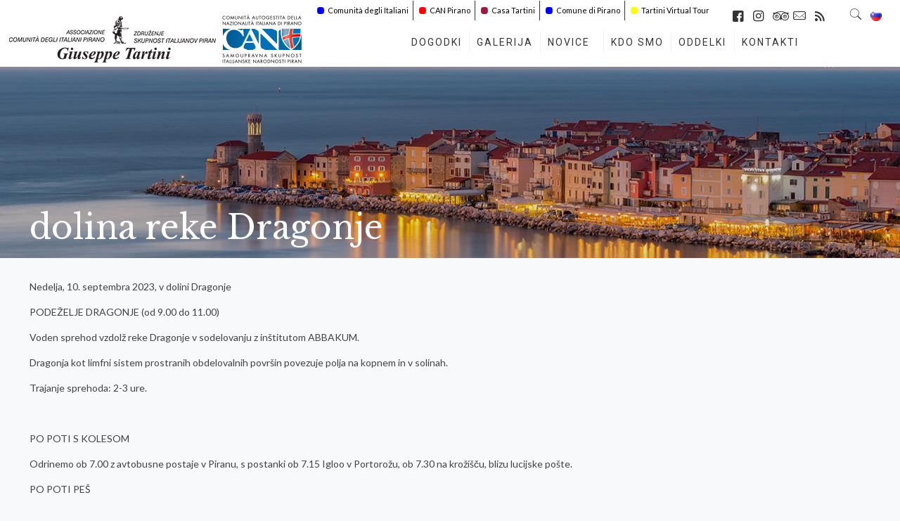

--- FILE ---
content_type: text/html; charset=UTF-8
request_url: https://comunitapirano.com/sl/wcs-room/dolina-reke-dragonje/
body_size: 33837
content:
<!DOCTYPE html>
<html lang="sl-SI" class="no-js">

<head>

<meta charset="UTF-8" />
<meta name='robots' content='index, follow, max-image-preview:large, max-snippet:-1, max-video-preview:-1' />
<meta name="format-detection" content="telephone=no">
<meta name="viewport" content="width=device-width, initial-scale=1, maximum-scale=1" />
<link rel="shortcut icon" href="https://comunitapirano.com/wp-content/uploads/2020/07/CAN_PIRANO_LOGO_SCRITTA-150x100.png" type="image/x-icon" />
<link rel="apple-touch-icon" href="https://comunitapirano.com/wp-content/uploads/2020/07/CAN_PIRANO_LOGO_SCRITTA-150x100.png" />

	<!-- This site is optimized with the Yoast SEO plugin v23.7 - https://yoast.com/wordpress/plugins/seo/ -->
	<title>dolina reke Dragonje Archivi - Italijanska skupnost Giuseppe Tartini Piran</title>
	<link rel="canonical" href="https://comunitapirano.com/sl/wcs-room/dolina-reke-dragonje/" />
	<meta property="og:locale" content="sl_SI" />
	<meta property="og:type" content="article" />
	<meta property="og:title" content="dolina reke Dragonje Archivi - Italijanska skupnost Giuseppe Tartini Piran" />
	<meta property="og:url" content="https://comunitapirano.com/sl/wcs-room/dolina-reke-dragonje/" />
	<meta property="og:site_name" content="Italijanska skupnost Giuseppe Tartini Piran" />
	<meta property="og:image" content="https://comunitapirano.com/wp-content/uploads/2020/07/CAN_PIRANO_LOGO_SCRITTA-150x100.png" />
	<meta property="og:image:width" content="150" />
	<meta property="og:image:height" content="100" />
	<meta property="og:image:type" content="image/png" />
	<script type="application/ld+json" class="yoast-schema-graph">{"@context":"https://schema.org","@graph":[{"@type":"CollectionPage","@id":"https://comunitapirano.com/sl/wcs-room/dolina-reke-dragonje/","url":"https://comunitapirano.com/sl/wcs-room/dolina-reke-dragonje/","name":"dolina reke Dragonje Archivi - Italijanska skupnost Giuseppe Tartini Piran","isPartOf":{"@id":"https://comunitapirano.com/sl/home-slovenscina/#website"},"breadcrumb":{"@id":"https://comunitapirano.com/sl/wcs-room/dolina-reke-dragonje/#breadcrumb"},"inLanguage":"sl-SI"},{"@type":"BreadcrumbList","@id":"https://comunitapirano.com/sl/wcs-room/dolina-reke-dragonje/#breadcrumb","itemListElement":[{"@type":"ListItem","position":1,"name":"Domov","item":"https://comunitapirano.com/sl/home-slovenscina/"},{"@type":"ListItem","position":2,"name":"dolina reke Dragonje"}]},{"@type":"WebSite","@id":"https://comunitapirano.com/sl/home-slovenscina/#website","url":"https://comunitapirano.com/sl/home-slovenscina/","name":"Comunità Autogestita della Nazionalità Italiana Pirano","description":"","publisher":{"@id":"https://comunitapirano.com/sl/home-slovenscina/#organization"},"alternateName":"Comunità Autogestita della Nazionalità Italiana Pirano","potentialAction":[{"@type":"SearchAction","target":{"@type":"EntryPoint","urlTemplate":"https://comunitapirano.com/sl/home-slovenscina/?s={search_term_string}"},"query-input":{"@type":"PropertyValueSpecification","valueRequired":true,"valueName":"search_term_string"}}],"inLanguage":"sl-SI"},{"@type":"Organization","@id":"https://comunitapirano.com/sl/home-slovenscina/#organization","name":"Comunità Autogestita della Nazionalità Italiana Pirano","alternateName":"Comunità Autogestita della Nazionalità Italiana Pirano","url":"https://comunitapirano.com/sl/home-slovenscina/","logo":{"@type":"ImageObject","inLanguage":"sl-SI","@id":"https://comunitapirano.com/sl/home-slovenscina/#/schema/logo/image/","url":"https://comunitapirano.com/wp-content/uploads/2018/11/CAN_PIRANO_LOGO_SCRITTA.png","contentUrl":"https://comunitapirano.com/wp-content/uploads/2018/11/CAN_PIRANO_LOGO_SCRITTA.png","width":1420,"height":869,"caption":"Comunità Autogestita della Nazionalità Italiana Pirano"},"image":{"@id":"https://comunitapirano.com/sl/home-slovenscina/#/schema/logo/image/"},"sameAs":["https://www.facebook.com/comunitapirano/"]}]}</script>
	<!-- / Yoast SEO plugin. -->


<link rel='dns-prefetch' href='//fonts.googleapis.com' />
<link rel="alternate" type="application/rss+xml" title="Italijanska skupnost Giuseppe Tartini Piran &raquo; Vir" href="https://comunitapirano.com/sl/feed/" />
<link rel="alternate" type="application/rss+xml" title="Italijanska skupnost Giuseppe Tartini Piran &raquo; Vir komentarjev" href="https://comunitapirano.com/sl/comments/feed/" />
<link rel="alternate" type="application/rss+xml" title="Italijanska skupnost Giuseppe Tartini Piran &raquo; dolina reke Dragonje location Vir" href="https://comunitapirano.com/sl/wcs-room/dolina-reke-dragonje/feed/" />
<script type="text/javascript">
/* <![CDATA[ */
window._wpemojiSettings = {"baseUrl":"https:\/\/s.w.org\/images\/core\/emoji\/15.0.3\/72x72\/","ext":".png","svgUrl":"https:\/\/s.w.org\/images\/core\/emoji\/15.0.3\/svg\/","svgExt":".svg","source":{"concatemoji":"https:\/\/comunitapirano.com\/wp-includes\/js\/wp-emoji-release.min.js?ver=6.6.2"}};
/*! This file is auto-generated */
!function(i,n){var o,s,e;function c(e){try{var t={supportTests:e,timestamp:(new Date).valueOf()};sessionStorage.setItem(o,JSON.stringify(t))}catch(e){}}function p(e,t,n){e.clearRect(0,0,e.canvas.width,e.canvas.height),e.fillText(t,0,0);var t=new Uint32Array(e.getImageData(0,0,e.canvas.width,e.canvas.height).data),r=(e.clearRect(0,0,e.canvas.width,e.canvas.height),e.fillText(n,0,0),new Uint32Array(e.getImageData(0,0,e.canvas.width,e.canvas.height).data));return t.every(function(e,t){return e===r[t]})}function u(e,t,n){switch(t){case"flag":return n(e,"\ud83c\udff3\ufe0f\u200d\u26a7\ufe0f","\ud83c\udff3\ufe0f\u200b\u26a7\ufe0f")?!1:!n(e,"\ud83c\uddfa\ud83c\uddf3","\ud83c\uddfa\u200b\ud83c\uddf3")&&!n(e,"\ud83c\udff4\udb40\udc67\udb40\udc62\udb40\udc65\udb40\udc6e\udb40\udc67\udb40\udc7f","\ud83c\udff4\u200b\udb40\udc67\u200b\udb40\udc62\u200b\udb40\udc65\u200b\udb40\udc6e\u200b\udb40\udc67\u200b\udb40\udc7f");case"emoji":return!n(e,"\ud83d\udc26\u200d\u2b1b","\ud83d\udc26\u200b\u2b1b")}return!1}function f(e,t,n){var r="undefined"!=typeof WorkerGlobalScope&&self instanceof WorkerGlobalScope?new OffscreenCanvas(300,150):i.createElement("canvas"),a=r.getContext("2d",{willReadFrequently:!0}),o=(a.textBaseline="top",a.font="600 32px Arial",{});return e.forEach(function(e){o[e]=t(a,e,n)}),o}function t(e){var t=i.createElement("script");t.src=e,t.defer=!0,i.head.appendChild(t)}"undefined"!=typeof Promise&&(o="wpEmojiSettingsSupports",s=["flag","emoji"],n.supports={everything:!0,everythingExceptFlag:!0},e=new Promise(function(e){i.addEventListener("DOMContentLoaded",e,{once:!0})}),new Promise(function(t){var n=function(){try{var e=JSON.parse(sessionStorage.getItem(o));if("object"==typeof e&&"number"==typeof e.timestamp&&(new Date).valueOf()<e.timestamp+604800&&"object"==typeof e.supportTests)return e.supportTests}catch(e){}return null}();if(!n){if("undefined"!=typeof Worker&&"undefined"!=typeof OffscreenCanvas&&"undefined"!=typeof URL&&URL.createObjectURL&&"undefined"!=typeof Blob)try{var e="postMessage("+f.toString()+"("+[JSON.stringify(s),u.toString(),p.toString()].join(",")+"));",r=new Blob([e],{type:"text/javascript"}),a=new Worker(URL.createObjectURL(r),{name:"wpTestEmojiSupports"});return void(a.onmessage=function(e){c(n=e.data),a.terminate(),t(n)})}catch(e){}c(n=f(s,u,p))}t(n)}).then(function(e){for(var t in e)n.supports[t]=e[t],n.supports.everything=n.supports.everything&&n.supports[t],"flag"!==t&&(n.supports.everythingExceptFlag=n.supports.everythingExceptFlag&&n.supports[t]);n.supports.everythingExceptFlag=n.supports.everythingExceptFlag&&!n.supports.flag,n.DOMReady=!1,n.readyCallback=function(){n.DOMReady=!0}}).then(function(){return e}).then(function(){var e;n.supports.everything||(n.readyCallback(),(e=n.source||{}).concatemoji?t(e.concatemoji):e.wpemoji&&e.twemoji&&(t(e.twemoji),t(e.wpemoji)))}))}((window,document),window._wpemojiSettings);
/* ]]> */
</script>
<link rel='stylesheet' id='sbi_styles-css' href='https://comunitapirano.com/wp-content/plugins/instagram-feed-pro/css/sbi-styles.min.css?ver=5.12.1' type='text/css' media='all' />
<style id='wp-emoji-styles-inline-css' type='text/css'>

	img.wp-smiley, img.emoji {
		display: inline !important;
		border: none !important;
		box-shadow: none !important;
		height: 1em !important;
		width: 1em !important;
		margin: 0 0.07em !important;
		vertical-align: -0.1em !important;
		background: none !important;
		padding: 0 !important;
	}
</style>
<link rel='stylesheet' id='wp-block-library-css' href='https://comunitapirano.com/wp-includes/css/dist/block-library/style.min.css?ver=6.6.2' type='text/css' media='all' />
<link rel='stylesheet' id='gutenberg-pdfjs-css' href='https://comunitapirano.com/wp-content/plugins/pdfjs-viewer-shortcode/inc/../blocks/dist/style.css?ver=2.2.2' type='text/css' media='all' />
<style id='classic-theme-styles-inline-css' type='text/css'>
/*! This file is auto-generated */
.wp-block-button__link{color:#fff;background-color:#32373c;border-radius:9999px;box-shadow:none;text-decoration:none;padding:calc(.667em + 2px) calc(1.333em + 2px);font-size:1.125em}.wp-block-file__button{background:#32373c;color:#fff;text-decoration:none}
</style>
<style id='global-styles-inline-css' type='text/css'>
:root{--wp--preset--aspect-ratio--square: 1;--wp--preset--aspect-ratio--4-3: 4/3;--wp--preset--aspect-ratio--3-4: 3/4;--wp--preset--aspect-ratio--3-2: 3/2;--wp--preset--aspect-ratio--2-3: 2/3;--wp--preset--aspect-ratio--16-9: 16/9;--wp--preset--aspect-ratio--9-16: 9/16;--wp--preset--color--black: #000000;--wp--preset--color--cyan-bluish-gray: #abb8c3;--wp--preset--color--white: #ffffff;--wp--preset--color--pale-pink: #f78da7;--wp--preset--color--vivid-red: #cf2e2e;--wp--preset--color--luminous-vivid-orange: #ff6900;--wp--preset--color--luminous-vivid-amber: #fcb900;--wp--preset--color--light-green-cyan: #7bdcb5;--wp--preset--color--vivid-green-cyan: #00d084;--wp--preset--color--pale-cyan-blue: #8ed1fc;--wp--preset--color--vivid-cyan-blue: #0693e3;--wp--preset--color--vivid-purple: #9b51e0;--wp--preset--gradient--vivid-cyan-blue-to-vivid-purple: linear-gradient(135deg,rgba(6,147,227,1) 0%,rgb(155,81,224) 100%);--wp--preset--gradient--light-green-cyan-to-vivid-green-cyan: linear-gradient(135deg,rgb(122,220,180) 0%,rgb(0,208,130) 100%);--wp--preset--gradient--luminous-vivid-amber-to-luminous-vivid-orange: linear-gradient(135deg,rgba(252,185,0,1) 0%,rgba(255,105,0,1) 100%);--wp--preset--gradient--luminous-vivid-orange-to-vivid-red: linear-gradient(135deg,rgba(255,105,0,1) 0%,rgb(207,46,46) 100%);--wp--preset--gradient--very-light-gray-to-cyan-bluish-gray: linear-gradient(135deg,rgb(238,238,238) 0%,rgb(169,184,195) 100%);--wp--preset--gradient--cool-to-warm-spectrum: linear-gradient(135deg,rgb(74,234,220) 0%,rgb(151,120,209) 20%,rgb(207,42,186) 40%,rgb(238,44,130) 60%,rgb(251,105,98) 80%,rgb(254,248,76) 100%);--wp--preset--gradient--blush-light-purple: linear-gradient(135deg,rgb(255,206,236) 0%,rgb(152,150,240) 100%);--wp--preset--gradient--blush-bordeaux: linear-gradient(135deg,rgb(254,205,165) 0%,rgb(254,45,45) 50%,rgb(107,0,62) 100%);--wp--preset--gradient--luminous-dusk: linear-gradient(135deg,rgb(255,203,112) 0%,rgb(199,81,192) 50%,rgb(65,88,208) 100%);--wp--preset--gradient--pale-ocean: linear-gradient(135deg,rgb(255,245,203) 0%,rgb(182,227,212) 50%,rgb(51,167,181) 100%);--wp--preset--gradient--electric-grass: linear-gradient(135deg,rgb(202,248,128) 0%,rgb(113,206,126) 100%);--wp--preset--gradient--midnight: linear-gradient(135deg,rgb(2,3,129) 0%,rgb(40,116,252) 100%);--wp--preset--font-size--small: 13px;--wp--preset--font-size--medium: 20px;--wp--preset--font-size--large: 36px;--wp--preset--font-size--x-large: 42px;--wp--preset--spacing--20: 0.44rem;--wp--preset--spacing--30: 0.67rem;--wp--preset--spacing--40: 1rem;--wp--preset--spacing--50: 1.5rem;--wp--preset--spacing--60: 2.25rem;--wp--preset--spacing--70: 3.38rem;--wp--preset--spacing--80: 5.06rem;--wp--preset--shadow--natural: 6px 6px 9px rgba(0, 0, 0, 0.2);--wp--preset--shadow--deep: 12px 12px 50px rgba(0, 0, 0, 0.4);--wp--preset--shadow--sharp: 6px 6px 0px rgba(0, 0, 0, 0.2);--wp--preset--shadow--outlined: 6px 6px 0px -3px rgba(255, 255, 255, 1), 6px 6px rgba(0, 0, 0, 1);--wp--preset--shadow--crisp: 6px 6px 0px rgba(0, 0, 0, 1);}:where(.is-layout-flex){gap: 0.5em;}:where(.is-layout-grid){gap: 0.5em;}body .is-layout-flex{display: flex;}.is-layout-flex{flex-wrap: wrap;align-items: center;}.is-layout-flex > :is(*, div){margin: 0;}body .is-layout-grid{display: grid;}.is-layout-grid > :is(*, div){margin: 0;}:where(.wp-block-columns.is-layout-flex){gap: 2em;}:where(.wp-block-columns.is-layout-grid){gap: 2em;}:where(.wp-block-post-template.is-layout-flex){gap: 1.25em;}:where(.wp-block-post-template.is-layout-grid){gap: 1.25em;}.has-black-color{color: var(--wp--preset--color--black) !important;}.has-cyan-bluish-gray-color{color: var(--wp--preset--color--cyan-bluish-gray) !important;}.has-white-color{color: var(--wp--preset--color--white) !important;}.has-pale-pink-color{color: var(--wp--preset--color--pale-pink) !important;}.has-vivid-red-color{color: var(--wp--preset--color--vivid-red) !important;}.has-luminous-vivid-orange-color{color: var(--wp--preset--color--luminous-vivid-orange) !important;}.has-luminous-vivid-amber-color{color: var(--wp--preset--color--luminous-vivid-amber) !important;}.has-light-green-cyan-color{color: var(--wp--preset--color--light-green-cyan) !important;}.has-vivid-green-cyan-color{color: var(--wp--preset--color--vivid-green-cyan) !important;}.has-pale-cyan-blue-color{color: var(--wp--preset--color--pale-cyan-blue) !important;}.has-vivid-cyan-blue-color{color: var(--wp--preset--color--vivid-cyan-blue) !important;}.has-vivid-purple-color{color: var(--wp--preset--color--vivid-purple) !important;}.has-black-background-color{background-color: var(--wp--preset--color--black) !important;}.has-cyan-bluish-gray-background-color{background-color: var(--wp--preset--color--cyan-bluish-gray) !important;}.has-white-background-color{background-color: var(--wp--preset--color--white) !important;}.has-pale-pink-background-color{background-color: var(--wp--preset--color--pale-pink) !important;}.has-vivid-red-background-color{background-color: var(--wp--preset--color--vivid-red) !important;}.has-luminous-vivid-orange-background-color{background-color: var(--wp--preset--color--luminous-vivid-orange) !important;}.has-luminous-vivid-amber-background-color{background-color: var(--wp--preset--color--luminous-vivid-amber) !important;}.has-light-green-cyan-background-color{background-color: var(--wp--preset--color--light-green-cyan) !important;}.has-vivid-green-cyan-background-color{background-color: var(--wp--preset--color--vivid-green-cyan) !important;}.has-pale-cyan-blue-background-color{background-color: var(--wp--preset--color--pale-cyan-blue) !important;}.has-vivid-cyan-blue-background-color{background-color: var(--wp--preset--color--vivid-cyan-blue) !important;}.has-vivid-purple-background-color{background-color: var(--wp--preset--color--vivid-purple) !important;}.has-black-border-color{border-color: var(--wp--preset--color--black) !important;}.has-cyan-bluish-gray-border-color{border-color: var(--wp--preset--color--cyan-bluish-gray) !important;}.has-white-border-color{border-color: var(--wp--preset--color--white) !important;}.has-pale-pink-border-color{border-color: var(--wp--preset--color--pale-pink) !important;}.has-vivid-red-border-color{border-color: var(--wp--preset--color--vivid-red) !important;}.has-luminous-vivid-orange-border-color{border-color: var(--wp--preset--color--luminous-vivid-orange) !important;}.has-luminous-vivid-amber-border-color{border-color: var(--wp--preset--color--luminous-vivid-amber) !important;}.has-light-green-cyan-border-color{border-color: var(--wp--preset--color--light-green-cyan) !important;}.has-vivid-green-cyan-border-color{border-color: var(--wp--preset--color--vivid-green-cyan) !important;}.has-pale-cyan-blue-border-color{border-color: var(--wp--preset--color--pale-cyan-blue) !important;}.has-vivid-cyan-blue-border-color{border-color: var(--wp--preset--color--vivid-cyan-blue) !important;}.has-vivid-purple-border-color{border-color: var(--wp--preset--color--vivid-purple) !important;}.has-vivid-cyan-blue-to-vivid-purple-gradient-background{background: var(--wp--preset--gradient--vivid-cyan-blue-to-vivid-purple) !important;}.has-light-green-cyan-to-vivid-green-cyan-gradient-background{background: var(--wp--preset--gradient--light-green-cyan-to-vivid-green-cyan) !important;}.has-luminous-vivid-amber-to-luminous-vivid-orange-gradient-background{background: var(--wp--preset--gradient--luminous-vivid-amber-to-luminous-vivid-orange) !important;}.has-luminous-vivid-orange-to-vivid-red-gradient-background{background: var(--wp--preset--gradient--luminous-vivid-orange-to-vivid-red) !important;}.has-very-light-gray-to-cyan-bluish-gray-gradient-background{background: var(--wp--preset--gradient--very-light-gray-to-cyan-bluish-gray) !important;}.has-cool-to-warm-spectrum-gradient-background{background: var(--wp--preset--gradient--cool-to-warm-spectrum) !important;}.has-blush-light-purple-gradient-background{background: var(--wp--preset--gradient--blush-light-purple) !important;}.has-blush-bordeaux-gradient-background{background: var(--wp--preset--gradient--blush-bordeaux) !important;}.has-luminous-dusk-gradient-background{background: var(--wp--preset--gradient--luminous-dusk) !important;}.has-pale-ocean-gradient-background{background: var(--wp--preset--gradient--pale-ocean) !important;}.has-electric-grass-gradient-background{background: var(--wp--preset--gradient--electric-grass) !important;}.has-midnight-gradient-background{background: var(--wp--preset--gradient--midnight) !important;}.has-small-font-size{font-size: var(--wp--preset--font-size--small) !important;}.has-medium-font-size{font-size: var(--wp--preset--font-size--medium) !important;}.has-large-font-size{font-size: var(--wp--preset--font-size--large) !important;}.has-x-large-font-size{font-size: var(--wp--preset--font-size--x-large) !important;}
:where(.wp-block-post-template.is-layout-flex){gap: 1.25em;}:where(.wp-block-post-template.is-layout-grid){gap: 1.25em;}
:where(.wp-block-columns.is-layout-flex){gap: 2em;}:where(.wp-block-columns.is-layout-grid){gap: 2em;}
:root :where(.wp-block-pullquote){font-size: 1.5em;line-height: 1.6;}
</style>
<link rel='stylesheet' id='contact-form-7-css' href='https://comunitapirano.com/wp-content/plugins/contact-form-7/includes/css/styles.css?ver=6.0.6' type='text/css' media='all' />
<link rel='stylesheet' id='fancybox-css' href='https://comunitapirano.com/wp-content/plugins/facebook-photo-fetcher/fancybox/jquery.fancybox.min.css?ver=2.1.7' type='text/css' media='all' />
<link rel='stylesheet' id='fpf-css' href='https://comunitapirano.com/wp-content/plugins/facebook-photo-fetcher/style.css?ver=3.0.4' type='text/css' media='all' />
<link rel='stylesheet' id='rs-plugin-settings-css' href='https://comunitapirano.com/wp-content/plugins/revslider/public/assets/css/rs6.css?ver=6.4.11' type='text/css' media='all' />
<style id='rs-plugin-settings-inline-css' type='text/css'>
#rs-demo-id {}
</style>
<link rel='stylesheet' id='wcs-timetable-css' href='https://comunitapirano.com/wp-content/plugins/weekly-class/assets/front/css/timetable.css?ver=2.5.17' type='text/css' media='all' />
<style id='wcs-timetable-inline-css' type='text/css'>
.wcs-single__action .wcs-btn--action{color:rgba( 255,255,255,1);background-color:#BD322C}
</style>
<link rel='stylesheet' id='style-css' href='https://comunitapirano.com/wp-content/themes/betheme/style.css?ver=22.0.3' type='text/css' media='all' />
<link rel='stylesheet' id='mfn-base-css' href='https://comunitapirano.com/wp-content/themes/betheme/css/base.css?ver=22.0.3' type='text/css' media='all' />
<link rel='stylesheet' id='mfn-layout-css' href='https://comunitapirano.com/wp-content/themes/betheme/css/layout.css?ver=22.0.3' type='text/css' media='all' />
<link rel='stylesheet' id='mfn-shortcodes-css' href='https://comunitapirano.com/wp-content/themes/betheme/css/shortcodes.css?ver=22.0.3' type='text/css' media='all' />
<link rel='stylesheet' id='mfn-animations-css' href='https://comunitapirano.com/wp-content/themes/betheme/assets/animations/animations.min.css?ver=22.0.3' type='text/css' media='all' />
<link rel='stylesheet' id='mfn-jquery-ui-css' href='https://comunitapirano.com/wp-content/themes/betheme/assets/ui/jquery.ui.all.css?ver=22.0.3' type='text/css' media='all' />
<link rel='stylesheet' id='mfn-jplayer-css' href='https://comunitapirano.com/wp-content/themes/betheme/assets/jplayer/css/jplayer.blue.monday.css?ver=22.0.3' type='text/css' media='all' />
<link rel='stylesheet' id='mfn-responsive-css' href='https://comunitapirano.com/wp-content/themes/betheme/css/responsive.css?ver=22.0.3' type='text/css' media='all' />
<link rel='stylesheet' id='mfn-fonts-css' href='https://fonts.googleapis.com/css?family=Lato%3A1%2C300%2C400%2C400italic%2C700%2C700italic%7CLibre+Baskerville%3A1%2C300%2C400%2C400italic%2C700%2C700italic&#038;display=swap&#038;ver=6.6.2' type='text/css' media='all' />
<link rel='stylesheet' id='mfn-hb-css' href='https://comunitapirano.com/wp-content/plugins/mfn-header-builder/functions/assets/style.css?ver=6.6.2' type='text/css' media='all' />
<style id='mfn-hb-inline-css' type='text/css'>
.mhb-view.desktop{background-color:#ffffff}.mhb-view.desktop .action-bar{background-color:rgba(255,255,255,0)}.mhb-view.desktop .action-bar .mhb-row-wrapper{min-height:20px}.mhb-view.desktop .action-bar .overflow.mhb-item-inner{height:20px}.mhb-view.desktop .action-bar .mhb-menu .menu > li > a > span{line-height:0px}.mhb-view.desktop .action-bar .mhb-image img{max-height:20px}.mhb-view.desktop .first-row{background-color:rgba(255,255,255,0)}.mhb-view.desktop .first-row .mhb-row-wrapper{min-height:60px}.mhb-view.desktop .first-row .overflow.mhb-item-inner{height:60px}.mhb-view.desktop .first-row .mhb-menu .menu > li > a > span{line-height:40px}.mhb-view.desktop .first-row .mhb-image img{max-height:60px}.mhb-view.tablet{background-color:#ffffff}.mhb-view.tablet .action-bar{background-color:rgba(255,255,255,0)}.mhb-view.tablet .action-bar .mhb-row-wrapper{min-height:20px}.mhb-view.tablet .action-bar .overflow.mhb-item-inner{height:20px}.mhb-view.tablet .action-bar .mhb-menu .menu > li > a > span{line-height:0px}.mhb-view.tablet .action-bar .mhb-image img{max-height:20px}.mhb-view.tablet .first-row{background-color:rgba(255, 255, 255, 0)}.mhb-view.tablet .first-row .mhb-row-wrapper{min-height:80px}.mhb-view.tablet .first-row .overflow.mhb-item-inner{height:80px}.mhb-view.tablet .first-row .mhb-menu .menu > li > a > span{line-height:60px}.mhb-view.tablet .first-row .mhb-image img{max-height:80px}.mhb-view.mobile{background-color:#ffffff}.mhb-view.mobile .action-bar{background-color:rgba(255,255,255,0)}.mhb-view.mobile .action-bar .mhb-row-wrapper{min-height:20px}.mhb-view.mobile .action-bar .overflow.mhb-item-inner{height:20px}.mhb-view.mobile .action-bar .mhb-menu .menu > li > a > span{line-height:0px}.mhb-view.mobile .action-bar .mhb-image img{max-height:20px}.mhb-view.mobile .first-row{background-color:rgba(255, 255, 255, 0)}.mhb-view.mobile .first-row .mhb-row-wrapper{min-height:80px}.mhb-view.mobile .first-row .overflow.mhb-item-inner{height:80px}.mhb-view.mobile .first-row .mhb-menu .menu > li > a > span{line-height:60px}.mhb-view.mobile .first-row .mhb-image img{max-height:80px}.mhb-custom-h2gsjuQum {color:#333333}.mhb-custom-h2gsjuQum a{color:#000000}.mhb-custom-h2gsjuQum a:hover{color:#007cc3}.mhb-custom-U_tW5Tdl4 a{color:#333333}.mhb-custom-U_tW5Tdl4 a:hover{color:#0095eb}.mhb-custom-V6TX8ihBW a,.mhb-custom-V6TX8ihBW .search form i{color:#333333}.mhb-custom-V6TX8ihBW a:hover{color:#0095eb}.mhb-custom-cC90KhhPt .menu > li > a{color:#333333}.mhb-custom-cC90KhhPt .menu > li.current-menu-item > a, .mhb-custom-cC90KhhPt .menu > li.current-menu-ancestor > a, .mhb-custom-cC90KhhPt .menu > li.current-page-item > a, .mhb-custom-cC90KhhPt .menu > li.current-page-ancestor > a{color:#0095eb}.mhb-custom-cC90KhhPt .menu > li > a:hover{color:#0095eb}.mhb-custom-cC90KhhPt .menu li ul{background-color:#f2f2f2}.mhb-custom-cC90KhhPt .menu li ul li a{color:#333333}.mhb-custom-cC90KhhPt .menu li ul li.current-menu-item > a, .mhb-custom-cC90KhhPt .menu li ul li.current-menu-ancestor > a, .mhb-custom-cC90KhhPt .menu li ul li.current-page-item > a, .mhb-custom-cC90KhhPt .menu li ul li.current-page-ancestor > a{color:#0095eb}.mhb-custom-cC90KhhPt .menu li ul li a:hover{color:#0095eb}.mhb-custom-cC90KhhPt .menu > li > a{font-weight:400}.mhb-custom-cC90KhhPt .menu > li > a{font-family:"Roboto"}.mhb-custom-cC90KhhPt .menu > li > a{font-size:14px}.mhb-custom-cC90KhhPt .menu > li > a{letter-spacing:2px}.mhb-custom-wDeVIzjGm a{color:#333333}.mhb-custom-wDeVIzjGm a:hover{color:#0095eb}.mhb-custom-DLpWDAIWus a,.mhb-custom-DLpWDAIWus .search form i{color:#333333}.mhb-custom-DLpWDAIWus a:hover{color:#0095eb}.mhb-custom-1GNAnThmsd .menu > li > a{color:#333333}.mhb-custom-1GNAnThmsd .menu > li.current-menu-item > a, .mhb-custom-1GNAnThmsd .menu > li.current-menu-ancestor > a, .mhb-custom-1GNAnThmsd .menu > li.current-page-item > a, .mhb-custom-1GNAnThmsd .menu > li.current-page-ancestor > a{color:#0095eb}.mhb-custom-1GNAnThmsd .menu > li > a:hover{color:#0095eb}.mhb-custom-1GNAnThmsd .menu li ul{background-color:#f2f2f2}.mhb-custom-1GNAnThmsd .menu li ul li a{color:#333333}.mhb-custom-1GNAnThmsd .menu li ul li.current-menu-item > a, .mhb-custom-1GNAnThmsd .menu li ul li.current-menu-ancestor > a, .mhb-custom-1GNAnThmsd .menu li ul li.current-page-item > a, .mhb-custom-1GNAnThmsd .menu li ul li.current-page-ancestor > a{color:#0095eb}.mhb-custom-1GNAnThmsd .menu li ul li a:hover{color:#0095eb}.mhb-custom-1GNAnThmsd .menu > li > a{font-weight:400}.mhb-custom-1GNAnThmsd .menu > li > a{font-family:"Roboto"}.mhb-custom-1GNAnThmsd .menu > li > a{font-size:12px}.mhb-custom-KVLzX7Ge0W .menu > li > a{color:#333333}.mhb-custom-KVLzX7Ge0W .menu > li.current-menu-item > a, .mhb-custom-KVLzX7Ge0W .menu > li.current-menu-ancestor > a, .mhb-custom-KVLzX7Ge0W .menu > li.current-page-item > a, .mhb-custom-KVLzX7Ge0W .menu > li.current-page-ancestor > a{color:#0095eb}.mhb-custom-KVLzX7Ge0W .menu > li > a:hover{color:#0095eb}.mhb-custom-KVLzX7Ge0W .menu li ul{background-color:#f2f2f2}.mhb-custom-KVLzX7Ge0W .menu li ul li a{color:#333333}.mhb-custom-KVLzX7Ge0W .menu li ul li.current-menu-item > a, .mhb-custom-KVLzX7Ge0W .menu li ul li.current-menu-ancestor > a, .mhb-custom-KVLzX7Ge0W .menu li ul li.current-page-item > a, .mhb-custom-KVLzX7Ge0W .menu li ul li.current-page-ancestor > a{color:#0095eb}.mhb-custom-KVLzX7Ge0W .menu li ul li a:hover{color:#0095eb}.mhb-custom-KVLzX7Ge0W .menu > li > a{font-weight:400}.mhb-custom-KVLzX7Ge0W .menu > li > a{font-family:"Roboto"}.mhb-custom-KVLzX7Ge0W .menu > li > a{font-size:12px}.mhb-custom-agFU1_I-Ql {color:#333333}.mhb-custom-agFU1_I-Ql a{color:#0095eb}.mhb-custom-agFU1_I-Ql a:hover{color:#007cc3}.mhb-custom-b7Smbf4VI .menu > li > a{color:#333333}.mhb-custom-b7Smbf4VI .menu > li.current-menu-item > a, .mhb-custom-b7Smbf4VI .menu > li.current-menu-ancestor > a, .mhb-custom-b7Smbf4VI .menu > li.current-page-item > a, .mhb-custom-b7Smbf4VI .menu > li.current-page-ancestor > a{color:#0095eb}.mhb-custom-b7Smbf4VI .menu > li > a:hover{color:#0095eb}.mhb-custom-b7Smbf4VI .menu li ul{background-color:#f2f2f2}.mhb-custom-b7Smbf4VI .menu li ul li a{color:#333333}.mhb-custom-b7Smbf4VI .menu li ul li.current-menu-item > a, .mhb-custom-b7Smbf4VI .menu li ul li.current-menu-ancestor > a, .mhb-custom-b7Smbf4VI .menu li ul li.current-page-item > a, .mhb-custom-b7Smbf4VI .menu li ul li.current-page-ancestor > a{color:#0095eb}.mhb-custom-b7Smbf4VI .menu li ul li a:hover{color:#0095eb}.mhb-custom-b7Smbf4VI .menu > li > a{font-weight:400}.mhb-custom-b7Smbf4VI .menu > li > a{font-family:"Roboto"}.mhb-custom-b7Smbf4VI .menu > li > a{font-size:15px}.mhb-custom-o1j5DLsPP a,.mhb-custom-o1j5DLsPP .search form i{color:#333333}.mhb-custom-o1j5DLsPP a:hover{color:#0095eb}.mhb-custom-Zh4aZDjGB a,.mhb-custom-Zh4aZDjGB .search form i{color:#333333}.mhb-custom-Zh4aZDjGB a:hover{color:#0095eb}
</style>
<link rel='stylesheet' id='mfn-hb-Roboto-400-css' href='https://fonts.googleapis.com/css?family=Roboto%3A400%2C400&#038;ver=6.6.2' type='text/css' media='all' />
<style id='mfn-dynamic-inline-css' type='text/css'>
body:not(.template-slider) #Header_wrapper{background-image:url(https://comunitapirano.com/wp-content/uploads/2021/05/cropped_piran4903.jpg);background-repeat:no-repeat;background-position:center bottom;background-size:contain}#Subheader{background-image:url(https://comunitapirano.com/wp-content/uploads/2021/05/cropped_piran4903.jpg);background-repeat:no-repeat;background-position:center top}
html{background-color: #f7f9fa;}#Wrapper,#Content{background-color: #f7f9fa;}body:not(.template-slider) #Header{min-height: 0px;}body.header-below:not(.template-slider) #Header{padding-top: 0px;}#Subheader {padding: 16% 0 20px;}#Footer .widgets_wrapper {padding: 30px 0 30px;}body, button, span.date_label, .timeline_items li h3 span, input[type="submit"], input[type="reset"], input[type="button"],input[type="text"], input[type="password"], input[type="tel"], input[type="email"], textarea, select, .offer_li .title h3 {font-family: "Lato", Helvetica, Arial, sans-serif;}#menu > ul > li > a, a.action_button, #overlay-menu ul li a {font-family: "Libre Baskerville", Helvetica, Arial, sans-serif;}#Subheader .title {font-family: "Libre Baskerville", Helvetica, Arial, sans-serif;}h1, h2, h3, h4, .text-logo #logo {font-family: "Libre Baskerville", Helvetica, Arial, sans-serif;}h5, h6 {font-family: "Libre Baskerville", Helvetica, Arial, sans-serif;}blockquote {font-family: "Libre Baskerville", Helvetica, Arial, sans-serif;}.chart_box .chart .num, .counter .desc_wrapper .number-wrapper, .how_it_works .image .number,.pricing-box .plan-header .price, .quick_fact .number-wrapper, .woocommerce .product div.entry-summary .price {font-family: "Libre Baskerville", Helvetica, Arial, sans-serif;}body {font-size: 14px;line-height: 21px;font-weight: 400;letter-spacing: 0px;}.big {font-size: 16px;line-height: 28px;font-weight: 400;letter-spacing: 0px;}#menu > ul > li > a, a.action_button, #overlay-menu ul li a{font-size: 16px;font-weight: 500;letter-spacing: 0px;}#overlay-menu ul li a{line-height: 24px;}#Subheader .title {font-size: 47px;line-height: 47px;font-weight: 400;letter-spacing: 0px;}h1, .text-logo #logo {font-size: 48px;line-height: 50px;font-weight: 700;letter-spacing: 0px;}h2 {font-size: 24px;line-height: 28px;font-weight: 400;letter-spacing: 0px;}h3 {font-size: 24px;line-height: 25px;font-weight: 400;letter-spacing: 0px;}h4 {font-size: 18px;line-height: 22px;font-weight: 300;letter-spacing: 0px;}h5 {font-size: 15px;line-height: 19px;font-weight: 400;letter-spacing: 0px;}h6 {font-size: 14px;line-height: 19px;font-weight: 400;letter-spacing: 0px;}#Intro .intro-title {font-size: 70px;line-height: 70px;font-weight: 400;letter-spacing: 0px;}@media only screen and (min-width: 768px) and (max-width: 959px){body {font-size: 13px;line-height: 19px;letter-spacing: 0px;}.big {font-size: 14px;line-height: 24px;letter-spacing: 0px;}#menu > ul > li > a, a.action_button, #overlay-menu ul li a {font-size: 14px;letter-spacing: 0px;}#overlay-menu ul li a{line-height: 21px;letter-spacing: 0px;}#Subheader .title {font-size: 40px;line-height: 40px;letter-spacing: 0px;}h1, .text-logo #logo {font-size: 41px;line-height: 43px;letter-spacing: 0px;}h2 {font-size: 20px;line-height: 24px;letter-spacing: 0px;}h3 {font-size: 20px;line-height: 21px;letter-spacing: 0px;}h4 {font-size: 15px;line-height: 19px;letter-spacing: 0px;}h5 {font-size: 13px;line-height: 19px;letter-spacing: 0px;}h6 {font-size: 13px;line-height: 19px;letter-spacing: 0px;}#Intro .intro-title {font-size: 60px;line-height: 60px;letter-spacing: 0px;}blockquote { font-size: 15px;}.chart_box .chart .num { font-size: 45px; line-height: 45px; }.counter .desc_wrapper .number-wrapper { font-size: 45px; line-height: 45px;}.counter .desc_wrapper .title { font-size: 14px; line-height: 18px;}.faq .question .title { font-size: 14px; }.fancy_heading .title { font-size: 38px; line-height: 38px; }.offer .offer_li .desc_wrapper .title h3 { font-size: 32px; line-height: 32px; }.offer_thumb_ul li.offer_thumb_li .desc_wrapper .title h3 {font-size: 32px; line-height: 32px; }.pricing-box .plan-header h2 { font-size: 27px; line-height: 27px; }.pricing-box .plan-header .price > span { font-size: 40px; line-height: 40px; }.pricing-box .plan-header .price sup.currency { font-size: 18px; line-height: 18px; }.pricing-box .plan-header .price sup.period { font-size: 14px; line-height: 14px;}.quick_fact .number { font-size: 80px; line-height: 80px;}.trailer_box .desc h2 { font-size: 27px; line-height: 27px; }.widget > h3 { font-size: 17px; line-height: 20px; }}@media only screen and (min-width: 480px) and (max-width: 767px){body {font-size: 13px;line-height: 19px;letter-spacing: 0px;}.big {font-size: 13px;line-height: 21px;letter-spacing: 0px;}#menu > ul > li > a, a.action_button, #overlay-menu ul li a {font-size: 13px;letter-spacing: 0px;}#overlay-menu ul li a{line-height: 19.5px;letter-spacing: 0px;}#Subheader .title {font-size: 35px;line-height: 35px;letter-spacing: 0px;}h1, .text-logo #logo {font-size: 36px;line-height: 38px;letter-spacing: 0px;}h2 {font-size: 18px;line-height: 21px;letter-spacing: 0px;}h3 {font-size: 18px;line-height: 19px;letter-spacing: 0px;}h4 {font-size: 14px;line-height: 19px;letter-spacing: 0px;}h5 {font-size: 13px;line-height: 19px;letter-spacing: 0px;}h6 {font-size: 13px;line-height: 19px;letter-spacing: 0px;}#Intro .intro-title {font-size: 53px;line-height: 53px;letter-spacing: 0px;}blockquote { font-size: 14px;}.chart_box .chart .num { font-size: 40px; line-height: 40px; }.counter .desc_wrapper .number-wrapper { font-size: 40px; line-height: 40px;}.counter .desc_wrapper .title { font-size: 13px; line-height: 16px;}.faq .question .title { font-size: 13px; }.fancy_heading .title { font-size: 34px; line-height: 34px; }.offer .offer_li .desc_wrapper .title h3 { font-size: 28px; line-height: 28px; }.offer_thumb_ul li.offer_thumb_li .desc_wrapper .title h3 {font-size: 28px; line-height: 28px; }.pricing-box .plan-header h2 { font-size: 24px; line-height: 24px; }.pricing-box .plan-header .price > span { font-size: 34px; line-height: 34px; }.pricing-box .plan-header .price sup.currency { font-size: 16px; line-height: 16px; }.pricing-box .plan-header .price sup.period { font-size: 13px; line-height: 13px;}.quick_fact .number { font-size: 70px; line-height: 70px;}.trailer_box .desc h2 { font-size: 24px; line-height: 24px; }.widget > h3 { font-size: 16px; line-height: 19px; }}@media only screen and (max-width: 479px){body {font-size: 13px;line-height: 19px;letter-spacing: 0px;}.big {font-size: 13px;line-height: 19px;letter-spacing: 0px;}#menu > ul > li > a, a.action_button, #overlay-menu ul li a {font-size: 13px;letter-spacing: 0px;}#overlay-menu ul li a{line-height: 19.5px;letter-spacing: 0px;}#Subheader .title {font-size: 28px;line-height: 28px;letter-spacing: 0px;}h1, .text-logo #logo {font-size: 29px;line-height: 30px;letter-spacing: 0px;}h2 {font-size: 14px;line-height: 19px;letter-spacing: 0px;}h3 {font-size: 14px;line-height: 19px;letter-spacing: 0px;}h4 {font-size: 13px;line-height: 19px;letter-spacing: 0px;}h5 {font-size: 13px;line-height: 19px;letter-spacing: 0px;}h6 {font-size: 13px;line-height: 19px;letter-spacing: 0px;}#Intro .intro-title {font-size: 42px;line-height: 42px;letter-spacing: 0px;}blockquote { font-size: 13px;}.chart_box .chart .num { font-size: 35px; line-height: 35px; }.counter .desc_wrapper .number-wrapper { font-size: 35px; line-height: 35px;}.counter .desc_wrapper .title { font-size: 13px; line-height: 26px;}.faq .question .title { font-size: 13px; }.fancy_heading .title { font-size: 30px; line-height: 30px; }.offer .offer_li .desc_wrapper .title h3 { font-size: 26px; line-height: 26px; }.offer_thumb_ul li.offer_thumb_li .desc_wrapper .title h3 {font-size: 26px; line-height: 26px; }.pricing-box .plan-header h2 { font-size: 21px; line-height: 21px; }.pricing-box .plan-header .price > span { font-size: 32px; line-height: 32px; }.pricing-box .plan-header .price sup.currency { font-size: 14px; line-height: 14px; }.pricing-box .plan-header .price sup.period { font-size: 13px; line-height: 13px;}.quick_fact .number { font-size: 60px; line-height: 60px;}.trailer_box .desc h2 { font-size: 21px; line-height: 21px; }.widget > h3 { font-size: 15px; line-height: 18px; }}.with_aside .sidebar.columns {width: 26%;}.with_aside .sections_group {width: 74%;}.aside_both .sidebar.columns {width: 21%;}.aside_both .sidebar.sidebar-1{margin-left: -79%;}.aside_both .sections_group {width: 58%;margin-left: 21%;}@media only screen and (min-width:1240px){#Wrapper, .with_aside .content_wrapper {max-width: 1240px;}.section_wrapper, .container {max-width: 1220px;}.layout-boxed.header-boxed #Top_bar.is-sticky{max-width: 1240px;}}@media only screen and (max-width: 767px){.section_wrapper,.container,.four.columns .widget-area { max-width: 700px !important; }}.button-default .button, .button-flat .button, .button-round .button {background-color: #ececec;color: #000000;}.button-stroke .button {border-color: #ececec;color: #000000;}.button-stroke .button:hover{background-color: #ececec;color: #fff;}.button-default .button_theme, .button-default button,.button-default input[type="button"], .button-default input[type="reset"], .button-default input[type="submit"],.button-flat .button_theme, .button-flat button,.button-flat input[type="button"], .button-flat input[type="reset"], .button-flat input[type="submit"],.button-round .button_theme, .button-round button,.button-round input[type="button"], .button-round input[type="reset"], .button-round input[type="submit"],.woocommerce #respond input#submit,.woocommerce a.button:not(.default),.woocommerce button.button,.woocommerce input.button,.woocommerce #respond input#submit:hover, .woocommerce a.button:hover, .woocommerce button.button:hover, .woocommerce input.button:hover{color: #ffffff;}.button-stroke .button_theme:hover,.button-stroke button:hover, .button-stroke input[type="submit"]:hover, .button-stroke input[type="reset"]:hover, .button-stroke input[type="button"]:hover,.button-stroke .woocommerce #respond input#submit:hover,.button-stroke .woocommerce a.button:not(.default):hover,.button-stroke .woocommerce button.button:hover,.button-stroke.woocommerce input.button:hover {color: #ffffff !important;}.button-stroke .button_theme:hover .button_icon i{color: #ffffff !important;}.button-default .single_add_to_cart_button, .button-flat .single_add_to_cart_button, .button-round .single_add_to_cart_button,.button-default .woocommerce .button:disabled, .button-flat .woocommerce .button:disabled, .button-round .woocommerce .button:disabled,.button-default .woocommerce .button.alt .button-flat .woocommerce .button.alt, .button-round .woocommerce .button.alt,.button-default a.remove, .button-flat a.remove, .button-round a.remove{color: #ffffff!important;}.action_button, .action_button:hover{background-color: #f7f7f7;color: #747474;}.button-stroke a.action_button{border-color: #f7f7f7;}.button-stroke a.action_button:hover{background-color: #f7f7f7!important;}.footer_button{color: #65666C!important;background-color:transparent;box-shadow:none!important;}.footer_button:after{display:none!important;}.button-custom .button,.button-custom .action_button,.button-custom .footer_button,.button-custom button,.button-custom input[type="button"],.button-custom input[type="reset"],.button-custom input[type="submit"],.button-custom .woocommerce #respond input#submit,.button-custom .woocommerce a.button,.button-custom .woocommerce button.button,.button-custom .woocommerce input.button{font-family: Arial;font-size: 14px;line-height: 14px;font-weight: 400;letter-spacing: 0px;padding: 12px 20px 12px 20px;border-width: 0px;border-radius: 0px;}.button-custom .button{color: #626262;background-color: #dbdddf;border-color: transparent;}.button-custom .button:hover{color: #626262;background-color: #d3d3d3;border-color: transparent;}.button-custom .button_theme,.button-custom button,.button-custom input[type="button"],.button-custom input[type="reset"],.button-custom input[type="submit"],.button-custom .woocommerce #respond input#submit,.button-custom .woocommerce a.button:not(.default),.button-custom .woocommerce button.button,.button-custom .woocommerce input.button{color: #ffffff;background-color: #0095eb;border-color: transparent;}.button-custom .button_theme:hover,.button-custom button:hover,.button-custom input[type="button"]:hover,.button-custom input[type="reset"]:hover,.button-custom input[type="submit"]:hover,.button-custom .woocommerce #respond input#submit:hover,.button-custom .woocommerce a.button:not(.default):hover,.button-custom .woocommerce button.button:hover,.button-custom .woocommerce input.button:hover{color: #ffffff;background-color: #007cc3;border-color: transparent;}.button-custom .action_button{color: #626262;background-color: #dbdddf;border-color: transparent;}.button-custom .action_button:hover{color: #626262;background-color: #d3d3d3;border-color: transparent;}.button-custom .single_add_to_cart_button,.button-custom .woocommerce .button:disabled,.button-custom .woocommerce .button.alt,.button-custom a.remove{line-height: 14px!important;padding: 12px 20px 12px 20px!important;color: #ffffff!important;background-color: #0095eb!important;}.button-custom .single_add_to_cart_button:hover,.button-custom .woocommerce .button:disabled:hover,.button-custom .woocommerce .button.alt:hover,.button-custom a.remove:hover{color: #ffffff!important;background-color: #007cc3!important;}#Top_bar #logo,.header-fixed #Top_bar #logo,.header-plain #Top_bar #logo,.header-transparent #Top_bar #logo {height: 60px;line-height: 60px;padding: 15px 0;}.logo-overflow #Top_bar:not(.is-sticky) .logo {height: 90px;}#Top_bar .menu > li > a {padding: 15px 0;}.menu-highlight:not(.header-creative) #Top_bar .menu > li > a {margin: 20px 0;}.header-plain:not(.menu-highlight) #Top_bar .menu > li > a span:not(.description) {line-height: 90px;}.header-fixed #Top_bar .menu > li > a {padding: 30px 0;}#Top_bar .top_bar_right,.header-plain #Top_bar .top_bar_right {height: 90px;}#Top_bar .top_bar_right_wrapper {top: 25px;}.header-plain #Top_bar a#header_cart,.header-plain #Top_bar a#search_button,.header-plain #Top_bar .wpml-languages {line-height: 90px;}.header-plain #Top_bar a.action_button {line-height: 90px!important;}@media only screen and (max-width: 767px){#Top_bar a.responsive-menu-toggle {top: 40px;}.mobile-header-mini #Top_bar #logo{height:50px!important;line-height:50px!important;margin:5px 0;}}.twentytwenty-before-label::before{content:"Before"}.twentytwenty-after-label::before{content:"After"}#Side_slide{right:-250px;width:250px;}#Side_slide.left{left:-250px;}.blog-teaser li .desc-wrapper .desc{background-position-y:-1px;}@media only screen and ( max-width: 767px ){body:not(.template-slider) #Header{min-height: ;}#Subheader{padding: ;}}@media only screen and (min-width: 1240px){body:not(.header-simple) #Top_bar #menu{display:block!important}.tr-menu #Top_bar #menu{background:none!important}#Top_bar .menu > li > ul.mfn-megamenu{width:984px}#Top_bar .menu > li > ul.mfn-megamenu > li{float:left}#Top_bar .menu > li > ul.mfn-megamenu > li.mfn-megamenu-cols-1{width:100%}#Top_bar .menu > li > ul.mfn-megamenu > li.mfn-megamenu-cols-2{width:50%}#Top_bar .menu > li > ul.mfn-megamenu > li.mfn-megamenu-cols-3{width:33.33%}#Top_bar .menu > li > ul.mfn-megamenu > li.mfn-megamenu-cols-4{width:25%}#Top_bar .menu > li > ul.mfn-megamenu > li.mfn-megamenu-cols-5{width:20%}#Top_bar .menu > li > ul.mfn-megamenu > li.mfn-megamenu-cols-6{width:16.66%}#Top_bar .menu > li > ul.mfn-megamenu > li > ul{display:block!important;position:inherit;left:auto;top:auto;border-width:0 1px 0 0}#Top_bar .menu > li > ul.mfn-megamenu > li:last-child > ul{border:0}#Top_bar .menu > li > ul.mfn-megamenu > li > ul li{width:auto}#Top_bar .menu > li > ul.mfn-megamenu a.mfn-megamenu-title{text-transform:uppercase;font-weight:400;background:none}#Top_bar .menu > li > ul.mfn-megamenu a .menu-arrow{display:none}.menuo-right #Top_bar .menu > li > ul.mfn-megamenu{left:auto;right:0}.menuo-right #Top_bar .menu > li > ul.mfn-megamenu-bg{box-sizing:border-box}#Top_bar .menu > li > ul.mfn-megamenu-bg{padding:20px 166px 20px 20px;background-repeat:no-repeat;background-position:right bottom}.rtl #Top_bar .menu > li > ul.mfn-megamenu-bg{padding-left:166px;padding-right:20px;background-position:left bottom}#Top_bar .menu > li > ul.mfn-megamenu-bg > li{background:none}#Top_bar .menu > li > ul.mfn-megamenu-bg > li a{border:none}#Top_bar .menu > li > ul.mfn-megamenu-bg > li > ul{background:none!important;-webkit-box-shadow:0 0 0 0;-moz-box-shadow:0 0 0 0;box-shadow:0 0 0 0}.mm-vertical #Top_bar .container{position:relative;}.mm-vertical #Top_bar .top_bar_left{position:static;}.mm-vertical #Top_bar .menu > li ul{box-shadow:0 0 0 0 transparent!important;background-image:none;}.mm-vertical #Top_bar .menu > li > ul.mfn-megamenu{width:98%!important;margin:0 1%;padding:20px 0;}.mm-vertical.header-plain #Top_bar .menu > li > ul.mfn-megamenu{width:100%!important;margin:0;}.mm-vertical #Top_bar .menu > li > ul.mfn-megamenu > li{display:table-cell;float:none!important;width:10%;padding:0 15px;border-right:1px solid rgba(0, 0, 0, 0.05);}.mm-vertical #Top_bar .menu > li > ul.mfn-megamenu > li:last-child{border-right-width:0}.mm-vertical #Top_bar .menu > li > ul.mfn-megamenu > li.hide-border{border-right-width:0}.mm-vertical #Top_bar .menu > li > ul.mfn-megamenu > li a{border-bottom-width:0;padding:9px 15px;line-height:120%;}.mm-vertical #Top_bar .menu > li > ul.mfn-megamenu a.mfn-megamenu-title{font-weight:700;}.rtl .mm-vertical #Top_bar .menu > li > ul.mfn-megamenu > li:first-child{border-right-width:0}.rtl .mm-vertical #Top_bar .menu > li > ul.mfn-megamenu > li:last-child{border-right-width:1px}.header-plain:not(.menuo-right) #Header .top_bar_left{width:auto!important}.header-stack.header-center #Top_bar #menu{display:inline-block!important}.header-simple #Top_bar #menu{display:none;height:auto;width:300px;bottom:auto;top:100%;right:1px;position:absolute;margin:0}.header-simple #Header a.responsive-menu-toggle{display:block;right:10px}.header-simple #Top_bar #menu > ul{width:100%;float:left}.header-simple #Top_bar #menu ul li{width:100%;padding-bottom:0;border-right:0;position:relative}.header-simple #Top_bar #menu ul li a{padding:0 20px;margin:0;display:block;height:auto;line-height:normal;border:none}.header-simple #Top_bar #menu ul li a:after{display:none}.header-simple #Top_bar #menu ul li a span{border:none;line-height:44px;display:inline;padding:0}.header-simple #Top_bar #menu ul li.submenu .menu-toggle{display:block;position:absolute;right:0;top:0;width:44px;height:44px;line-height:44px;font-size:30px;font-weight:300;text-align:center;cursor:pointer;color:#444;opacity:0.33;}.header-simple #Top_bar #menu ul li.submenu .menu-toggle:after{content:"+"}.header-simple #Top_bar #menu ul li.hover > .menu-toggle:after{content:"-"}.header-simple #Top_bar #menu ul li.hover a{border-bottom:0}.header-simple #Top_bar #menu ul.mfn-megamenu li .menu-toggle{display:none}.header-simple #Top_bar #menu ul li ul{position:relative!important;left:0!important;top:0;padding:0;margin:0!important;width:auto!important;background-image:none}.header-simple #Top_bar #menu ul li ul li{width:100%!important;display:block;padding:0;}.header-simple #Top_bar #menu ul li ul li a{padding:0 20px 0 30px}.header-simple #Top_bar #menu ul li ul li a .menu-arrow{display:none}.header-simple #Top_bar #menu ul li ul li a span{padding:0}.header-simple #Top_bar #menu ul li ul li a span:after{display:none!important}.header-simple #Top_bar .menu > li > ul.mfn-megamenu a.mfn-megamenu-title{text-transform:uppercase;font-weight:400}.header-simple #Top_bar .menu > li > ul.mfn-megamenu > li > ul{display:block!important;position:inherit;left:auto;top:auto}.header-simple #Top_bar #menu ul li ul li ul{border-left:0!important;padding:0;top:0}.header-simple #Top_bar #menu ul li ul li ul li a{padding:0 20px 0 40px}.rtl.header-simple #Top_bar #menu{left:1px;right:auto}.rtl.header-simple #Top_bar a.responsive-menu-toggle{left:10px;right:auto}.rtl.header-simple #Top_bar #menu ul li.submenu .menu-toggle{left:0;right:auto}.rtl.header-simple #Top_bar #menu ul li ul{left:auto!important;right:0!important}.rtl.header-simple #Top_bar #menu ul li ul li a{padding:0 30px 0 20px}.rtl.header-simple #Top_bar #menu ul li ul li ul li a{padding:0 40px 0 20px}.menu-highlight #Top_bar .menu > li{margin:0 2px}.menu-highlight:not(.header-creative) #Top_bar .menu > li > a{margin:20px 0;padding:0;-webkit-border-radius:5px;border-radius:5px}.menu-highlight #Top_bar .menu > li > a:after{display:none}.menu-highlight #Top_bar .menu > li > a span:not(.description){line-height:50px}.menu-highlight #Top_bar .menu > li > a span.description{display:none}.menu-highlight.header-stack #Top_bar .menu > li > a{margin:10px 0!important}.menu-highlight.header-stack #Top_bar .menu > li > a span:not(.description){line-height:40px}.menu-highlight.header-transparent #Top_bar .menu > li > a{margin:5px 0}.menu-highlight.header-simple #Top_bar #menu ul li,.menu-highlight.header-creative #Top_bar #menu ul li{margin:0}.menu-highlight.header-simple #Top_bar #menu ul li > a,.menu-highlight.header-creative #Top_bar #menu ul li > a{-webkit-border-radius:0;border-radius:0}.menu-highlight:not(.header-fixed):not(.header-simple) #Top_bar.is-sticky .menu > li > a{margin:10px 0!important;padding:5px 0!important}.menu-highlight:not(.header-fixed):not(.header-simple) #Top_bar.is-sticky .menu > li > a span{line-height:30px!important}.header-modern.menu-highlight.menuo-right .menu_wrapper{margin-right:20px}.menu-line-below #Top_bar .menu > li > a:after{top:auto;bottom:-4px}.menu-line-below #Top_bar.is-sticky .menu > li > a:after{top:auto;bottom:-4px}.menu-line-below-80 #Top_bar:not(.is-sticky) .menu > li > a:after{height:4px;left:10%;top:50%;margin-top:20px;width:80%}.menu-line-below-80-1 #Top_bar:not(.is-sticky) .menu > li > a:after{height:1px;left:10%;top:50%;margin-top:20px;width:80%}.menu-link-color #Top_bar .menu > li > a:after{display:none!important}.menu-arrow-top #Top_bar .menu > li > a:after{background:none repeat scroll 0 0 rgba(0,0,0,0)!important;border-color:#ccc transparent transparent;border-style:solid;border-width:7px 7px 0;display:block;height:0;left:50%;margin-left:-7px;top:0!important;width:0}.menu-arrow-top #Top_bar.is-sticky .menu > li > a:after{top:0!important}.menu-arrow-bottom #Top_bar .menu > li > a:after{background:none!important;border-color:transparent transparent #ccc;border-style:solid;border-width:0 7px 7px;display:block;height:0;left:50%;margin-left:-7px;top:auto;bottom:0;width:0}.menu-arrow-bottom #Top_bar.is-sticky .menu > li > a:after{top:auto;bottom:0}.menuo-no-borders #Top_bar .menu > li > a span{border-width:0!important}.menuo-no-borders #Header_creative #Top_bar .menu > li > a span{border-bottom-width:0}.menuo-no-borders.header-plain #Top_bar a#header_cart,.menuo-no-borders.header-plain #Top_bar a#search_button,.menuo-no-borders.header-plain #Top_bar .wpml-languages,.menuo-no-borders.header-plain #Top_bar a.action_button{border-width:0}.menuo-right #Top_bar .menu_wrapper{float:right}.menuo-right.header-stack:not(.header-center) #Top_bar .menu_wrapper{margin-right:150px}body.header-creative{padding-left:50px}body.header-creative.header-open{padding-left:250px}body.error404,body.under-construction,body.template-blank{padding-left:0!important}.header-creative.footer-fixed #Footer,.header-creative.footer-sliding #Footer,.header-creative.footer-stick #Footer.is-sticky{box-sizing:border-box;padding-left:50px;}.header-open.footer-fixed #Footer,.header-open.footer-sliding #Footer,.header-creative.footer-stick #Footer.is-sticky{padding-left:250px;}.header-rtl.header-creative.footer-fixed #Footer,.header-rtl.header-creative.footer-sliding #Footer,.header-rtl.header-creative.footer-stick #Footer.is-sticky{padding-left:0;padding-right:50px;}.header-rtl.header-open.footer-fixed #Footer,.header-rtl.header-open.footer-sliding #Footer,.header-rtl.header-creative.footer-stick #Footer.is-sticky{padding-right:250px;}#Header_creative{background-color:#fff;position:fixed;width:250px;height:100%;left:-200px;top:0;z-index:9002;-webkit-box-shadow:2px 0 4px 2px rgba(0,0,0,.15);box-shadow:2px 0 4px 2px rgba(0,0,0,.15)}#Header_creative .container{width:100%}#Header_creative .creative-wrapper{opacity:0;margin-right:50px}#Header_creative a.creative-menu-toggle{display:block;width:34px;height:34px;line-height:34px;font-size:22px;text-align:center;position:absolute;top:10px;right:8px;border-radius:3px}.admin-bar #Header_creative a.creative-menu-toggle{top:42px}#Header_creative #Top_bar{position:static;width:100%}#Header_creative #Top_bar .top_bar_left{width:100%!important;float:none}#Header_creative #Top_bar .top_bar_right{width:100%!important;float:none;height:auto;margin-bottom:35px;text-align:center;padding:0 20px;top:0;-webkit-box-sizing:border-box;-moz-box-sizing:border-box;box-sizing:border-box}#Header_creative #Top_bar .top_bar_right:before{display:none}#Header_creative #Top_bar .top_bar_right_wrapper{top:0}#Header_creative #Top_bar .logo{float:none;text-align:center;margin:15px 0}#Header_creative #Top_bar #menu{background-color:transparent}#Header_creative #Top_bar .menu_wrapper{float:none;margin:0 0 30px}#Header_creative #Top_bar .menu > li{width:100%;float:none;position:relative}#Header_creative #Top_bar .menu > li > a{padding:0;text-align:center}#Header_creative #Top_bar .menu > li > a:after{display:none}#Header_creative #Top_bar .menu > li > a span{border-right:0;border-bottom-width:1px;line-height:38px}#Header_creative #Top_bar .menu li ul{left:100%;right:auto;top:0;box-shadow:2px 2px 2px 0 rgba(0,0,0,0.03);-webkit-box-shadow:2px 2px 2px 0 rgba(0,0,0,0.03)}#Header_creative #Top_bar .menu > li > ul.mfn-megamenu{margin:0;width:700px!important;}#Header_creative #Top_bar .menu > li > ul.mfn-megamenu > li > ul{left:0}#Header_creative #Top_bar .menu li ul li a{padding-top:9px;padding-bottom:8px}#Header_creative #Top_bar .menu li ul li ul{top:0}#Header_creative #Top_bar .menu > li > a span.description{display:block;font-size:13px;line-height:28px!important;clear:both}#Header_creative #Top_bar .search_wrapper{left:100%;top:auto;bottom:0}#Header_creative #Top_bar a#header_cart{display:inline-block;float:none;top:3px}#Header_creative #Top_bar a#search_button{display:inline-block;float:none;top:3px}#Header_creative #Top_bar .wpml-languages{display:inline-block;float:none;top:0}#Header_creative #Top_bar .wpml-languages.enabled:hover a.active{padding-bottom:11px}#Header_creative #Top_bar .action_button{display:inline-block;float:none;top:16px;margin:0}#Header_creative #Top_bar .banner_wrapper{display:block;text-align:center}#Header_creative #Top_bar .banner_wrapper img{max-width:100%;height:auto;display:inline-block}#Header_creative #Action_bar{display:none;position:absolute;bottom:0;top:auto;clear:both;padding:0 20px;box-sizing:border-box}#Header_creative #Action_bar .contact_details{text-align:center;margin-bottom:20px}#Header_creative #Action_bar .contact_details li{padding:0}#Header_creative #Action_bar .social{float:none;text-align:center;padding:5px 0 15px}#Header_creative #Action_bar .social li{margin-bottom:2px}#Header_creative #Action_bar .social-menu{float:none;text-align:center}#Header_creative #Action_bar .social-menu li{border-color:rgba(0,0,0,.1)}#Header_creative .social li a{color:rgba(0,0,0,.5)}#Header_creative .social li a:hover{color:#000}#Header_creative .creative-social{position:absolute;bottom:10px;right:0;width:50px}#Header_creative .creative-social li{display:block;float:none;width:100%;text-align:center;margin-bottom:5px}.header-creative .fixed-nav.fixed-nav-prev{margin-left:50px}.header-creative.header-open .fixed-nav.fixed-nav-prev{margin-left:250px}.menuo-last #Header_creative #Top_bar .menu li.last ul{top:auto;bottom:0}.header-open #Header_creative{left:0}.header-open #Header_creative .creative-wrapper{opacity:1;margin:0!important;}.header-open #Header_creative .creative-menu-toggle,.header-open #Header_creative .creative-social{display:none}.header-open #Header_creative #Action_bar{display:block}body.header-rtl.header-creative{padding-left:0;padding-right:50px}.header-rtl #Header_creative{left:auto;right:-200px}.header-rtl #Header_creative .creative-wrapper{margin-left:50px;margin-right:0}.header-rtl #Header_creative a.creative-menu-toggle{left:8px;right:auto}.header-rtl #Header_creative .creative-social{left:0;right:auto}.header-rtl #Footer #back_to_top.sticky{right:125px}.header-rtl #popup_contact{right:70px}.header-rtl #Header_creative #Top_bar .menu li ul{left:auto;right:100%}.header-rtl #Header_creative #Top_bar .search_wrapper{left:auto;right:100%;}.header-rtl .fixed-nav.fixed-nav-prev{margin-left:0!important}.header-rtl .fixed-nav.fixed-nav-next{margin-right:50px}body.header-rtl.header-creative.header-open{padding-left:0;padding-right:250px!important}.header-rtl.header-open #Header_creative{left:auto;right:0}.header-rtl.header-open #Footer #back_to_top.sticky{right:325px}.header-rtl.header-open #popup_contact{right:270px}.header-rtl.header-open .fixed-nav.fixed-nav-next{margin-right:250px}#Header_creative.active{left:-1px;}.header-rtl #Header_creative.active{left:auto;right:-1px;}#Header_creative.active .creative-wrapper{opacity:1;margin:0}.header-creative .vc_row[data-vc-full-width]{padding-left:50px}.header-creative.header-open .vc_row[data-vc-full-width]{padding-left:250px}.header-open .vc_parallax .vc_parallax-inner { left:auto; width: calc(100% - 250px); }.header-open.header-rtl .vc_parallax .vc_parallax-inner { left:0; right:auto; }#Header_creative.scroll{height:100%;overflow-y:auto}#Header_creative.scroll:not(.dropdown) .menu li ul{display:none!important}#Header_creative.scroll #Action_bar{position:static}#Header_creative.dropdown{outline:none}#Header_creative.dropdown #Top_bar .menu_wrapper{float:left}#Header_creative.dropdown #Top_bar #menu ul li{position:relative;float:left}#Header_creative.dropdown #Top_bar #menu ul li a:after{display:none}#Header_creative.dropdown #Top_bar #menu ul li a span{line-height:38px;padding:0}#Header_creative.dropdown #Top_bar #menu ul li.submenu .menu-toggle{display:block;position:absolute;right:0;top:0;width:38px;height:38px;line-height:38px;font-size:26px;font-weight:300;text-align:center;cursor:pointer;color:#444;opacity:0.33;}#Header_creative.dropdown #Top_bar #menu ul li.submenu .menu-toggle:after{content:"+"}#Header_creative.dropdown #Top_bar #menu ul li.hover > .menu-toggle:after{content:"-"}#Header_creative.dropdown #Top_bar #menu ul li.hover a{border-bottom:0}#Header_creative.dropdown #Top_bar #menu ul.mfn-megamenu li .menu-toggle{display:none}#Header_creative.dropdown #Top_bar #menu ul li ul{position:relative!important;left:0!important;top:0;padding:0;margin-left:0!important;width:auto!important;background-image:none}#Header_creative.dropdown #Top_bar #menu ul li ul li{width:100%!important}#Header_creative.dropdown #Top_bar #menu ul li ul li a{padding:0 10px;text-align:center}#Header_creative.dropdown #Top_bar #menu ul li ul li a .menu-arrow{display:none}#Header_creative.dropdown #Top_bar #menu ul li ul li a span{padding:0}#Header_creative.dropdown #Top_bar #menu ul li ul li a span:after{display:none!important}#Header_creative.dropdown #Top_bar .menu > li > ul.mfn-megamenu a.mfn-megamenu-title{text-transform:uppercase;font-weight:400}#Header_creative.dropdown #Top_bar .menu > li > ul.mfn-megamenu > li > ul{display:block!important;position:inherit;left:auto;top:auto}#Header_creative.dropdown #Top_bar #menu ul li ul li ul{border-left:0!important;padding:0;top:0}#Header_creative{transition: left .5s ease-in-out, right .5s ease-in-out;}#Header_creative .creative-wrapper{transition: opacity .5s ease-in-out, margin 0s ease-in-out .5s;}#Header_creative.active .creative-wrapper{transition: opacity .5s ease-in-out, margin 0s ease-in-out;}}@media only screen and (min-width: 1240px){#Top_bar.is-sticky{position:fixed!important;width:100%;left:0;top:-60px;height:60px;z-index:701;background:#fff;opacity:.97;-webkit-box-shadow:0 2px 5px 0 rgba(0,0,0,0.1);-moz-box-shadow:0 2px 5px 0 rgba(0,0,0,0.1);box-shadow:0 2px 5px 0 rgba(0,0,0,0.1)}.layout-boxed.header-boxed #Top_bar.is-sticky{max-width:1240px;left:50%;-webkit-transform:translateX(-50%);transform:translateX(-50%)}#Top_bar.is-sticky .top_bar_left,#Top_bar.is-sticky .top_bar_right,#Top_bar.is-sticky .top_bar_right:before{background:none;box-shadow:unset}#Top_bar.is-sticky .top_bar_right{top:-4px;height:auto;}#Top_bar.is-sticky .top_bar_right_wrapper{top:15px}.header-plain #Top_bar.is-sticky .top_bar_right_wrapper{top:0}#Top_bar.is-sticky .logo{width:auto;margin:0 30px 0 20px;padding:0}#Top_bar.is-sticky #logo,#Top_bar.is-sticky .custom-logo-link{padding:5px 0!important;height:50px!important;line-height:50px!important}.logo-no-sticky-padding #Top_bar.is-sticky #logo{height:60px!important;line-height:60px!important}#Top_bar.is-sticky #logo img.logo-main{display:none}#Top_bar.is-sticky #logo img.logo-sticky{display:inline;max-height:35px}.logo-sticky-width-auto #Top_bar.is-sticky #logo img.logo-sticky{width:auto}#Top_bar.is-sticky .menu_wrapper{clear:none}#Top_bar.is-sticky .menu_wrapper .menu > li > a{padding:15px 0}#Top_bar.is-sticky .menu > li > a,#Top_bar.is-sticky .menu > li > a span{line-height:30px}#Top_bar.is-sticky .menu > li > a:after{top:auto;bottom:-4px}#Top_bar.is-sticky .menu > li > a span.description{display:none}#Top_bar.is-sticky .secondary_menu_wrapper,#Top_bar.is-sticky .banner_wrapper{display:none}.header-overlay #Top_bar.is-sticky{display:none}.sticky-dark #Top_bar.is-sticky,.sticky-dark #Top_bar.is-sticky #menu{background:rgba(0,0,0,.8)}.sticky-dark #Top_bar.is-sticky .menu > li:not(.current-menu-item) > a{color:#fff}.sticky-dark #Top_bar.is-sticky .top_bar_right a:not(.action_button){color:rgba(255,255,255,.8)}.sticky-dark #Top_bar.is-sticky .wpml-languages a.active,.sticky-dark #Top_bar.is-sticky .wpml-languages ul.wpml-lang-dropdown{background:rgba(0,0,0,0.1);border-color:rgba(0,0,0,0.1)}.sticky-white #Top_bar.is-sticky,.sticky-white #Top_bar.is-sticky #menu{background:rgba(255,255,255,.8)}.sticky-white #Top_bar.is-sticky .menu > li:not(.current-menu-item) > a{color:#222}.sticky-white #Top_bar.is-sticky .top_bar_right a:not(.action_button){color:rgba(0,0,0,.8)}.sticky-white #Top_bar.is-sticky .wpml-languages a.active,.sticky-white #Top_bar.is-sticky .wpml-languages ul.wpml-lang-dropdown{background:rgba(255,255,255,0.1);border-color:rgba(0,0,0,0.1)}}@media only screen and (min-width: 768px) and (max-width: 1240px){.header_placeholder{height:0!important}}@media only screen and (max-width: 1239px){#Top_bar #menu{display:none;height:auto;width:300px;bottom:auto;top:100%;right:1px;position:absolute;margin:0}#Top_bar a.responsive-menu-toggle{display:block}#Top_bar #menu > ul{width:100%;float:left}#Top_bar #menu ul li{width:100%;padding-bottom:0;border-right:0;position:relative}#Top_bar #menu ul li a{padding:0 25px;margin:0;display:block;height:auto;line-height:normal;border:none}#Top_bar #menu ul li a:after{display:none}#Top_bar #menu ul li a span{border:none;line-height:44px;display:inline;padding:0}#Top_bar #menu ul li a span.description{margin:0 0 0 5px}#Top_bar #menu ul li.submenu .menu-toggle{display:block;position:absolute;right:15px;top:0;width:44px;height:44px;line-height:44px;font-size:30px;font-weight:300;text-align:center;cursor:pointer;color:#444;opacity:0.33;}#Top_bar #menu ul li.submenu .menu-toggle:after{content:"+"}#Top_bar #menu ul li.hover > .menu-toggle:after{content:"-"}#Top_bar #menu ul li.hover a{border-bottom:0}#Top_bar #menu ul li a span:after{display:none!important}#Top_bar #menu ul.mfn-megamenu li .menu-toggle{display:none}#Top_bar #menu ul li ul{position:relative!important;left:0!important;top:0;padding:0;margin-left:0!important;width:auto!important;background-image:none!important;box-shadow:0 0 0 0 transparent!important;-webkit-box-shadow:0 0 0 0 transparent!important}#Top_bar #menu ul li ul li{width:100%!important}#Top_bar #menu ul li ul li a{padding:0 20px 0 35px}#Top_bar #menu ul li ul li a .menu-arrow{display:none}#Top_bar #menu ul li ul li a span{padding:0}#Top_bar #menu ul li ul li a span:after{display:none!important}#Top_bar .menu > li > ul.mfn-megamenu a.mfn-megamenu-title{text-transform:uppercase;font-weight:400}#Top_bar .menu > li > ul.mfn-megamenu > li > ul{display:block!important;position:inherit;left:auto;top:auto}#Top_bar #menu ul li ul li ul{border-left:0!important;padding:0;top:0}#Top_bar #menu ul li ul li ul li a{padding:0 20px 0 45px}.rtl #Top_bar #menu{left:1px;right:auto}.rtl #Top_bar a.responsive-menu-toggle{left:20px;right:auto}.rtl #Top_bar #menu ul li.submenu .menu-toggle{left:15px;right:auto;border-left:none;border-right:1px solid #eee}.rtl #Top_bar #menu ul li ul{left:auto!important;right:0!important}.rtl #Top_bar #menu ul li ul li a{padding:0 30px 0 20px}.rtl #Top_bar #menu ul li ul li ul li a{padding:0 40px 0 20px}.header-stack .menu_wrapper a.responsive-menu-toggle{position:static!important;margin:11px 0!important}.header-stack .menu_wrapper #menu{left:0;right:auto}.rtl.header-stack #Top_bar #menu{left:auto;right:0}.admin-bar #Header_creative{top:32px}.header-creative.layout-boxed{padding-top:85px}.header-creative.layout-full-width #Wrapper{padding-top:60px}#Header_creative{position:fixed;width:100%;left:0!important;top:0;z-index:1001}#Header_creative .creative-wrapper{display:block!important;opacity:1!important}#Header_creative .creative-menu-toggle,#Header_creative .creative-social{display:none!important;opacity:1!important}#Header_creative #Top_bar{position:static;width:100%}#Header_creative #Top_bar #logo,#Header_creative #Top_bar .custom-logo-link{height:50px;line-height:50px;padding:5px 0}#Header_creative #Top_bar #logo img.logo-sticky{max-height:40px!important}#Header_creative #logo img.logo-main{display:none}#Header_creative #logo img.logo-sticky{display:inline-block}.logo-no-sticky-padding #Header_creative #Top_bar #logo{height:60px;line-height:60px;padding:0}.logo-no-sticky-padding #Header_creative #Top_bar #logo img.logo-sticky{max-height:60px!important}#Header_creative #Action_bar{display:none}#Header_creative #Top_bar .top_bar_right{height:60px;top:0}#Header_creative #Top_bar .top_bar_right:before{display:none}#Header_creative #Top_bar .top_bar_right_wrapper{top:0;padding-top:9px}#Header_creative.scroll{overflow:visible!important}}#Header_wrapper, #Intro {background-color: #5c5c5c;}#Subheader {background-color: rgba(247,247,247,0);}.header-classic #Action_bar, .header-fixed #Action_bar, .header-plain #Action_bar, .header-split #Action_bar, .header-stack #Action_bar {background-color: #2C2C2C;}#Sliding-top {background-color: #545454;}#Sliding-top a.sliding-top-control {border-right-color: #545454;}#Sliding-top.st-center a.sliding-top-control,#Sliding-top.st-left a.sliding-top-control {border-top-color: #545454;}#Footer {background-color: #ffffff;}body, ul.timeline_items, .icon_box a .desc, .icon_box a:hover .desc, .feature_list ul li a, .list_item a, .list_item a:hover,.widget_recent_entries ul li a, .flat_box a, .flat_box a:hover, .story_box .desc, .content_slider.carouselul li a .title,.content_slider.flat.description ul li .desc, .content_slider.flat.description ul li a .desc, .post-nav.minimal a i {color: #424242;}.post-nav.minimal a svg {fill: #424242;}.themecolor, .opening_hours .opening_hours_wrapper li span, .fancy_heading_icon .icon_top,.fancy_heading_arrows .icon-right-dir, .fancy_heading_arrows .icon-left-dir, .fancy_heading_line .title,.button-love a.mfn-love, .format-link .post-title .icon-link, .pager-single > span, .pager-single a:hover,.widget_meta ul, .widget_pages ul, .widget_rss ul, .widget_mfn_recent_comments ul li:after, .widget_archive ul,.widget_recent_comments ul li:after, .widget_nav_menu ul, .woocommerce ul.products li.product .price, .shop_slider .shop_slider_ul li .item_wrapper .price,.woocommerce-page ul.products li.product .price, .widget_price_filter .price_label .from, .widget_price_filter .price_label .to,.woocommerce ul.product_list_widget li .quantity .amount, .woocommerce .product div.entry-summary .price, .woocommerce .star-rating span,#Error_404 .error_pic i, .style-simple #Filters .filters_wrapper ul li a:hover, .style-simple #Filters .filters_wrapper ul li.current-cat a,.style-simple .quick_fact .title {color: #00639f;}.themebg,#comments .commentlist > li .reply a.comment-reply-link,#Filters .filters_wrapper ul li a:hover,#Filters .filters_wrapper ul li.current-cat a,.fixed-nav .arrow,.offer_thumb .slider_pagination a:before,.offer_thumb .slider_pagination a.selected:after,.pager .pages a:hover,.pager .pages a.active,.pager .pages span.page-numbers.current,.pager-single span:after,.portfolio_group.exposure .portfolio-item .desc-inner .line,.Recent_posts ul li .desc:after,.Recent_posts ul li .photo .c,.slider_pagination a.selected,.slider_pagination .slick-active a,.slider_pagination a.selected:after,.slider_pagination .slick-active a:after,.testimonials_slider .slider_images,.testimonials_slider .slider_images a:after,.testimonials_slider .slider_images:before,#Top_bar a#header_cart span,.widget_categories ul,.widget_mfn_menu ul li a:hover,.widget_mfn_menu ul li.current-menu-item:not(.current-menu-ancestor) > a,.widget_mfn_menu ul li.current_page_item:not(.current_page_ancestor) > a,.widget_product_categories ul,.widget_recent_entries ul li:after,.woocommerce-account table.my_account_orders .order-number a,.woocommerce-MyAccount-navigation ul li.is-active a,.style-simple .accordion .question:after,.style-simple .faq .question:after,.style-simple .icon_box .desc_wrapper .title:before,.style-simple #Filters .filters_wrapper ul li a:after,.style-simple .article_box .desc_wrapper p:after,.style-simple .sliding_box .desc_wrapper:after,.style-simple .trailer_box:hover .desc,.tp-bullets.simplebullets.round .bullet.selected,.tp-bullets.simplebullets.round .bullet.selected:after,.tparrows.default,.tp-bullets.tp-thumbs .bullet.selected:after{background-color: #00639f;}.Latest_news ul li .photo, .Recent_posts.blog_news ul li .photo, .style-simple .opening_hours .opening_hours_wrapper li label,.style-simple .timeline_items li:hover h3, .style-simple .timeline_items li:nth-child(even):hover h3,.style-simple .timeline_items li:hover .desc, .style-simple .timeline_items li:nth-child(even):hover,.style-simple .offer_thumb .slider_pagination a.selected {border-color: #00639f;}a {color: #00639f;}a:hover {color: #054d79;}*::-moz-selection {background-color: #0095eb;color: white;}*::selection {background-color: #0095eb;color: white;}.blockquote p.author span, .counter .desc_wrapper .title, .article_box .desc_wrapper p, .team .desc_wrapper p.subtitle,.pricing-box .plan-header p.subtitle, .pricing-box .plan-header .price sup.period, .chart_box p, .fancy_heading .inside,.fancy_heading_line .slogan, .post-meta, .post-meta a, .post-footer, .post-footer a span.label, .pager .pages a, .button-love a .label,.pager-single a, #comments .commentlist > li .comment-author .says, .fixed-nav .desc .date, .filters_buttons li.label, .Recent_posts ul li a .desc .date,.widget_recent_entries ul li .post-date, .tp_recent_tweets .twitter_time, .widget_price_filter .price_label, .shop-filters .woocommerce-result-count,.woocommerce ul.product_list_widget li .quantity, .widget_shopping_cart ul.product_list_widget li dl, .product_meta .posted_in,.woocommerce .shop_table .product-name .variation > dd, .shipping-calculator-button:after,.shop_slider .shop_slider_ul li .item_wrapper .price del,.testimonials_slider .testimonials_slider_ul li .author span, .testimonials_slider .testimonials_slider_ul li .author span a, .Latest_news ul li .desc_footer,.share-simple-wrapper .icons a {color: #a8a8a8;}h1, h1 a, h1 a:hover, .text-logo #logo { color: #000000; }h2, h2 a, h2 a:hover { color: #000000; }h3, h3 a, h3 a:hover { color: #000000; }h4, h4 a, h4 a:hover, .style-simple .sliding_box .desc_wrapper h4 { color: #000000; }h5, h5 a, h5 a:hover { color: #000000; }h6, h6 a, h6 a:hover,a.content_link .title { color: #000000; }.dropcap, .highlight:not(.highlight_image) {background-color: #00639f;}.button-default .button_theme, .button-default button,.button-default input[type="button"], .button-default input[type="reset"], .button-default input[type="submit"],.button-flat .button_theme, .button-flat button,.button-flat input[type="button"], .button-flat input[type="reset"], .button-flat input[type="submit"],.button-round .button_theme, .button-round button,.button-round input[type="button"], .button-round input[type="reset"], .button-round input[type="submit"],.woocommerce #respond input#submit,.woocommerce a.button:not(.default),.woocommerce button.button,.woocommerce input.button,.woocommerce #respond input#submit:hover, .woocommerce a.button:not(.default):hover, .woocommerce button.button:hover, .woocommerce input.button:hover{background-color: #00639f;}.button-stroke .button_theme,.button-stroke .button_theme .button_icon i,.button-stroke button, .button-stroke input[type="submit"], .button-stroke input[type="reset"], .button-stroke input[type="button"],.button-stroke .woocommerce #respond input#submit,.button-stroke .woocommerce a.button:not(.default),.button-stroke .woocommerce button.button,.button-stroke.woocommerce input.button {border-color: #00639f;color: #00639f !important;}.button-stroke .button_theme:hover,.button-stroke button:hover, .button-stroke input[type="submit"]:hover, .button-stroke input[type="reset"]:hover, .button-stroke input[type="button"]:hover {background-color: #00639f;}.button-default .single_add_to_cart_button, .button-flat .single_add_to_cart_button, .button-round .single_add_to_cart_button,.button-default .woocommerce .button:disabled, .button-flat .woocommerce .button:disabled, .button-round .woocommerce .button:disabled,.button-default .woocommerce .button.alt, .button-flat .woocommerce .button.alt, .button-round .woocommerce .button.alt{background-color: #00639f!important;}.button-stroke .single_add_to_cart_button:hover,.button-stroke #place_order:hover {background-color: #00639f!important;}a.mfn-link {color: #656B6F;}a.mfn-link-2 span, a:hover.mfn-link-2 span:before, a.hover.mfn-link-2 span:before, a.mfn-link-5 span, a.mfn-link-8:after, a.mfn-link-8:before {background: #00639f;}a:hover.mfn-link {color: #079efc;}a.mfn-link-2 span:before, a:hover.mfn-link-4:before, a:hover.mfn-link-4:after, a.hover.mfn-link-4:before, a.hover.mfn-link-4:after, a.mfn-link-5:before, a.mfn-link-7:after, a.mfn-link-7:before {background: #035081;}a.mfn-link-6:before {border-bottom-color: #035081;}.column_column ul, .column_column ol, .the_content_wrapper:not(.is-elementor) ul, .the_content_wrapper:not(.is-elementor) ol {color: #737E86;}hr.hr_color, .hr_color hr, .hr_dots span {color: #00639f;background: #00639f;}.hr_zigzag i {color: #00639f;}.highlight-left:after,.highlight-right:after {background: #00639f;}@media only screen and (max-width: 767px) {.highlight-left .wrap:first-child,.highlight-right .wrap:last-child {background: #00639f;}}#Header .top_bar_left, .header-classic #Top_bar, .header-plain #Top_bar, .header-stack #Top_bar, .header-split #Top_bar,.header-fixed #Top_bar, .header-below #Top_bar, #Header_creative, #Top_bar #menu, .sticky-tb-color #Top_bar.is-sticky {background-color: #00639f;}#Top_bar .wpml-languages a.active, #Top_bar .wpml-languages ul.wpml-lang-dropdown {background-color: #00639f;}#Top_bar .top_bar_right:before {background-color: #e3e3e3;}#Header .top_bar_right {background-color: #f5f5f5;}#Top_bar .top_bar_right a:not(.action_button) {color: #ffffff;}#Top_bar .menu > li > a,#Top_bar #menu ul li.submenu .menu-toggle {color: #ffffff;}#Top_bar .menu > li.current-menu-item > a,#Top_bar .menu > li.current_page_item > a,#Top_bar .menu > li.current-menu-parent > a,#Top_bar .menu > li.current-page-parent > a,#Top_bar .menu > li.current-menu-ancestor > a,#Top_bar .menu > li.current-page-ancestor > a,#Top_bar .menu > li.current_page_ancestor > a,#Top_bar .menu > li.hover > a {color: #000000;}#Top_bar .menu > li a:after {background: #000000;}.menuo-arrows #Top_bar .menu > li.submenu > a > span:not(.description)::after {border-top-color: #ffffff;}#Top_bar .menu > li.current-menu-item.submenu > a > span:not(.description)::after,#Top_bar .menu > li.current_page_item.submenu > a > span:not(.description)::after,#Top_bar .menu > li.current-menu-parent.submenu > a > span:not(.description)::after,#Top_bar .menu > li.current-page-parent.submenu > a > span:not(.description)::after,#Top_bar .menu > li.current-menu-ancestor.submenu > a > span:not(.description)::after,#Top_bar .menu > li.current-page-ancestor.submenu > a > span:not(.description)::after,#Top_bar .menu > li.current_page_ancestor.submenu > a > span:not(.description)::after,#Top_bar .menu > li.hover.submenu > a > span:not(.description)::after {border-top-color: #000000;}.menu-highlight #Top_bar #menu > ul > li.current-menu-item > a,.menu-highlight #Top_bar #menu > ul > li.current_page_item > a,.menu-highlight #Top_bar #menu > ul > li.current-menu-parent > a,.menu-highlight #Top_bar #menu > ul > li.current-page-parent > a,.menu-highlight #Top_bar #menu > ul > li.current-menu-ancestor > a,.menu-highlight #Top_bar #menu > ul > li.current-page-ancestor > a,.menu-highlight #Top_bar #menu > ul > li.current_page_ancestor > a,.menu-highlight #Top_bar #menu > ul > li.hover > a {background: #F2F2F2;}.menu-arrow-bottom #Top_bar .menu > li > a:after { border-bottom-color: #000000;}.menu-arrow-top #Top_bar .menu > li > a:after {border-top-color: #000000;}.header-plain #Top_bar .menu > li.current-menu-item > a,.header-plain #Top_bar .menu > li.current_page_item > a,.header-plain #Top_bar .menu > li.current-menu-parent > a,.header-plain #Top_bar .menu > li.current-page-parent > a,.header-plain #Top_bar .menu > li.current-menu-ancestor > a,.header-plain #Top_bar .menu > li.current-page-ancestor > a,.header-plain #Top_bar .menu > li.current_page_ancestor > a,.header-plain #Top_bar .menu > li.hover > a,.header-plain #Top_bar a:hover#header_cart,.header-plain #Top_bar a:hover#search_button,.header-plain #Top_bar .wpml-languages:hover,.header-plain #Top_bar .wpml-languages ul.wpml-lang-dropdown {background: #F2F2F2;color: #000000;}.header-plain #Top_bar,.header-plain #Top_bar .menu > li > a span:not(.description),.header-plain #Top_bar a#header_cart,.header-plain #Top_bar a#search_button,.header-plain #Top_bar .wpml-languages,.header-plain #Top_bar .action_button {border-color: #F2F2F2;}#Top_bar .menu > li ul {background-color: #F2F2F2;}#Top_bar .menu > li ul li a {color: #5f5f5f;}#Top_bar .menu > li ul li a:hover,#Top_bar .menu > li ul li.hover > a {color: #2e2e2e;}#Top_bar .search_wrapper {background: #00639f;}.overlay-menu-toggle {color: #d1ebff !important;background: transparent;}#Overlay {background: rgba(0,99,159,0.95);}#overlay-menu ul li a, .header-overlay .overlay-menu-toggle.focus {color: #ffffff;}#overlay-menu ul li.current-menu-item > a,#overlay-menu ul li.current_page_item > a,#overlay-menu ul li.current-menu-parent > a,#overlay-menu ul li.current-page-parent > a,#overlay-menu ul li.current-menu-ancestor > a,#overlay-menu ul li.current-page-ancestor > a,#overlay-menu ul li.current_page_ancestor > a {color: #B1DCFB;}#Top_bar .responsive-menu-toggle,#Header_creative .creative-menu-toggle,#Header_creative .responsive-menu-toggle {color: #d1ebff;background: transparent;}#Side_slide{background-color: #191919;border-color: #191919;}#Side_slide,#Side_slide .search-wrapper input.field,#Side_slide a:not(.action_button),#Side_slide #menu ul li.submenu .menu-toggle{color: #A6A6A6;}#Side_slide a:not(.action_button):hover,#Side_slide a.active,#Side_slide #menu ul li.hover > .menu-toggle{color: #FFFFFF;}#Side_slide #menu ul li.current-menu-item > a,#Side_slide #menu ul li.current_page_item > a,#Side_slide #menu ul li.current-menu-parent > a,#Side_slide #menu ul li.current-page-parent > a,#Side_slide #menu ul li.current-menu-ancestor > a,#Side_slide #menu ul li.current-page-ancestor > a,#Side_slide #menu ul li.current_page_ancestor > a,#Side_slide #menu ul li.hover > a,#Side_slide #menu ul li:hover > a{color: #FFFFFF;}#Action_bar .contact_details{color: #bbbbbb}#Action_bar .contact_details a{color: #0095eb}#Action_bar .contact_details a:hover{color: #007cc3}#Action_bar .social li a,#Header_creative .social li a,#Action_bar:not(.creative) .social-menu a{color: #bbbbbb}#Action_bar .social li a:hover,#Header_creative .social li a:hover,#Action_bar:not(.creative) .social-menu a:hover{color: #FFFFFF}#Subheader .title{color: #ffffff;}#Subheader ul.breadcrumbs li, #Subheader ul.breadcrumbs li a{color: rgba(255,255,255,0.6);}#Footer, #Footer .widget_recent_entries ul li a {color: #333333;}#Footer a {color: #333333;}#Footer a:hover {color: #1e1e1e;}#Footer h1, #Footer h1 a, #Footer h1 a:hover,#Footer h2, #Footer h2 a, #Footer h2 a:hover,#Footer h3, #Footer h3 a, #Footer h3 a:hover,#Footer h4, #Footer h4 a, #Footer h4 a:hover,#Footer h5, #Footer h5 a, #Footer h5 a:hover,#Footer h6, #Footer h6 a, #Footer h6 a:hover {color: #3d3c3c;}#Footer .themecolor, #Footer .widget_meta ul, #Footer .widget_pages ul, #Footer .widget_rss ul, #Footer .widget_mfn_recent_comments ul li:after, #Footer .widget_archive ul,#Footer .widget_recent_comments ul li:after, #Footer .widget_nav_menu ul, #Footer .widget_price_filter .price_label .from, #Footer .widget_price_filter .price_label .to,#Footer .star-rating span {color: #000000;}#Footer .themebg, #Footer .widget_categories ul, #Footer .Recent_posts ul li .desc:after, #Footer .Recent_posts ul li .photo .c,#Footer .widget_recent_entries ul li:after, #Footer .widget_mfn_menu ul li a:hover, #Footer .widget_product_categories ul {background-color: #000000;}#Footer .Recent_posts ul li a .desc .date, #Footer .widget_recent_entries ul li .post-date, #Footer .tp_recent_tweets .twitter_time,#Footer .widget_price_filter .price_label, #Footer .shop-filters .woocommerce-result-count, #Footer ul.product_list_widget li .quantity,#Footer .widget_shopping_cart ul.product_list_widget li dl {color: #a8a8a8;}#Footer .footer_copy .social li a,#Footer .footer_copy .social-menu a{color: #65666C;}#Footer .footer_copy .social li a:hover,#Footer .footer_copy .social-menu a:hover{color: #FFFFFF;}#Footer .footer_copy{border-top-color: rgba(255,255,255,0.1);}#Sliding-top, #Sliding-top .widget_recent_entries ul li a {color: #cccccc;}#Sliding-top a {color: #00639f;}#Sliding-top a:hover {color: #054d79;}#Sliding-top h1, #Sliding-top h1 a, #Sliding-top h1 a:hover,#Sliding-top h2, #Sliding-top h2 a, #Sliding-top h2 a:hover,#Sliding-top h3, #Sliding-top h3 a, #Sliding-top h3 a:hover,#Sliding-top h4, #Sliding-top h4 a, #Sliding-top h4 a:hover,#Sliding-top h5, #Sliding-top h5 a, #Sliding-top h5 a:hover,#Sliding-top h6, #Sliding-top h6 a, #Sliding-top h6 a:hover {color: #ffffff;}#Sliding-top .themecolor, #Sliding-top .widget_meta ul, #Sliding-top .widget_pages ul, #Sliding-top .widget_rss ul, #Sliding-top .widget_mfn_recent_comments ul li:after, #Sliding-top .widget_archive ul,#Sliding-top .widget_recent_comments ul li:after, #Sliding-top .widget_nav_menu ul, #Sliding-top .widget_price_filter .price_label .from, #Sliding-top .widget_price_filter .price_label .to,#Sliding-top .star-rating span {color: #00639f;}#Sliding-top .themebg, #Sliding-top .widget_categories ul, #Sliding-top .Recent_posts ul li .desc:after, #Sliding-top .Recent_posts ul li .photo .c,#Sliding-top .widget_recent_entries ul li:after, #Sliding-top .widget_mfn_menu ul li a:hover, #Sliding-top .widget_product_categories ul {background-color: #00639f;}#Sliding-top .Recent_posts ul li a .desc .date, #Sliding-top .widget_recent_entries ul li .post-date, #Sliding-top .tp_recent_tweets .twitter_time,#Sliding-top .widget_price_filter .price_label, #Sliding-top .shop-filters .woocommerce-result-count, #Sliding-top ul.product_list_widget li .quantity,#Sliding-top .widget_shopping_cart ul.product_list_widget li dl {color: #a8a8a8;}blockquote, blockquote a, blockquote a:hover {color: #444444;}.image_frame .image_wrapper .image_links,.portfolio_group.masonry-hover .portfolio-item .masonry-hover-wrapper .hover-desc {background: rgba(0,99,159,0.8);}.masonry.tiles .post-item .post-desc-wrapper .post-desc .post-title:after,.masonry.tiles .post-item.no-img,.masonry.tiles .post-item.format-quote,.blog-teaser li .desc-wrapper .desc .post-title:after,.blog-teaser li.no-img,.blog-teaser li.format-quote {background: #00639f;}.image_frame .image_wrapper .image_links a {color: #ffffff;}.image_frame .image_wrapper .image_links a:hover {background: #ffffff;color: #00639f;}.image_frame {border-color: #f8f8f8;}.image_frame .image_wrapper .mask::after {background: rgba(255,255,255,0.4);}.sliding_box .desc_wrapper {background: #00639f;}.sliding_box .desc_wrapper:after {border-bottom-color: #00639f;}.counter .icon_wrapper i {color: #00639f;}.quick_fact .number-wrapper {color: #00639f;}.progress_bars .bars_list li .bar .progress {background-color: #00639f;}a:hover.icon_bar {color: #00639f !important;}a.content_link, a:hover.content_link {color: #00639f;}a.content_link:before {border-bottom-color: #00639f;}a.content_link:after {border-color: #00639f;}.get_in_touch, .infobox {background-color: #00639f;}.google-map-contact-wrapper .get_in_touch:after {border-top-color: #00639f;}.timeline_items li h3:before,.timeline_items:after,.timeline .post-item:before {border-color: #00639f;}.how_it_works .image .number {background: #00639f;}.trailer_box .desc .subtitle,.trailer_box.plain .desc .line {background-color: #00639f;}.trailer_box.plain .desc .subtitle {color: #00639f;}.icon_box .icon_wrapper, .icon_box a .icon_wrapper,.style-simple .icon_box:hover .icon_wrapper {color: #00639f;}.icon_box:hover .icon_wrapper:before,.icon_box a:hover .icon_wrapper:before {background-color: #00639f;}ul.clients.clients_tiles li .client_wrapper:hover:before {background: #00639f;}ul.clients.clients_tiles li .client_wrapper:after {border-bottom-color: #00639f;}.list_item.lists_1 .list_left {background-color: #00639f;}.list_item .list_left {color: #00639f;}.feature_list ul li .icon i {color: #00639f;}.feature_list ul li:hover,.feature_list ul li:hover a {background: #00639f;}.ui-tabs .ui-tabs-nav li.ui-state-active a,.accordion .question.active .title > .acc-icon-plus,.accordion .question.active .title > .acc-icon-minus,.faq .question.active .title > .acc-icon-plus,.faq .question.active .title,.accordion .question.active .title {color: #00639f;}.ui-tabs .ui-tabs-nav li.ui-state-active a:after {background: #00639f;}body.table-hover:not(.woocommerce-page) table tr:hover td {background: #00639f;}.pricing-box .plan-header .price sup.currency,.pricing-box .plan-header .price > span {color: #00639f;}.pricing-box .plan-inside ul li .yes {background: #00639f;}.pricing-box-box.pricing-box-featured {background: #00639f;}input[type="date"], input[type="email"], input[type="number"], input[type="password"], input[type="search"], input[type="tel"], input[type="text"], input[type="url"],select, textarea, .woocommerce .quantity input.qty,.dark input[type="email"],.dark input[type="password"],.dark input[type="tel"],.dark input[type="text"],.dark select,.dark textarea{color: #626262;background-color: rgba(255,255,255,1);border-color: #EBEBEB;}::-webkit-input-placeholder {color: #929292;}::-moz-placeholder {color: #929292;}:-ms-input-placeholder {color: #929292;}input[type="date"]:focus, input[type="email"]:focus, input[type="number"]:focus, input[type="password"]:focus, input[type="search"]:focus, input[type="tel"]:focus, input[type="text"]:focus, input[type="url"]:focus, select:focus, textarea:focus {color: #1982c2;background-color: rgba(233,245,252,1) !important;border-color: #d5e5ee;}:focus::-webkit-input-placeholder {color: #929292;}:focus::-moz-placeholder {color: #929292;}.woocommerce span.onsale, .shop_slider .shop_slider_ul li .item_wrapper span.onsale {border-top-color: #00639f !important;}.woocommerce span.onsale i, .shop_slider .shop_slider_ul li .item_wrapper span.onsale i {color: white;}.woocommerce .widget_price_filter .ui-slider .ui-slider-handle {border-color: #00639f !important;}@media only screen and ( min-width: 768px ){.header-semi #Top_bar:not(.is-sticky) {background-color: rgba(0,99,159,0.8);}}@media only screen and ( max-width: 767px ){#Top_bar{background-color: #00639f !important;}#Action_bar{background-color: #FFFFFF !important;}#Action_bar .contact_details{color: #222222}#Action_bar .contact_details a{color: #0095eb}#Action_bar .contact_details a:hover{color: #007cc3}#Action_bar .social li a,#Action_bar .social-menu a{color: #bbbbbb!important}#Action_bar .social li a:hover,#Action_bar .social-menu a:hover{color: #777777!important}}
form input.display-none{display:none!important}
</style>
<style id='mfn-custom-inline-css' type='text/css'>
.mhb-extras .wpml-languages {
    margin-top: 5px;
}
.mhb-extras .wpml-languages a {
    margin-right: 6px;
}
.mhb-extras .wpml-languages img {
  border-radius: 10px;
	max-width: 16px;
	height: 16px;
}
#Top_bar { border-bottom: 1px solid #d3d3d3; }
.header-plain #Top_bar .menu > li > a span:not(.description) {
    padding: 0 10px;
}
#Footer .widgets_wrapper {
    padding: 0px;
}
.if-overlay .image_frame .image_wrapper .image_links.double {
    width: 60px;
    margin-left: -30px;
}
.zoom, .icon-search {
    display: none;
}
.image_frame .image_wrapper .image_links.double a {
    width: 100%;
}

.mhb-menu .menu > li > a {
    padding: 0px 0;
}
.mhb-item {
    margin: 0 10px;
}
.mhb-menu .menu > li > a > span {
    padding: 0 10px;
	display: inline-block;
}
.mhb-view.desktop .first-row .mhb-menu .menu > li > a > span {
    line-height: 30px;
	min-width: 90px;
}
.mhb-view.desktop .first-row .mhb-row-wrapper {
    min-height: 50px;
    max-height: 90px;
}
.mhb-col.left {
    display: grid !important;
	max-height: 90px;
}
.wcs-table-td {
    padding: 2px 0;
}
.wcs-timetable__container {
    padding: 6px 0;
}
.wcs-timetable--monthly-calendar .wcs-date span {
    font-size: 90%;
    padding-bottom: 8px;
}
.wcs-timetable--monthly-calendar .wcs-class + .wcs-class::before {
    top: -5px;
}
.wcs-timetable--monthly-calendar .wcs-class + .wcs-class {
    margin-top: 1em;
}
.author {
    display: none;
}
table td {
    padding: 6px;
}
	.wcs-timetable--monthly-calendar .wcs-day::before {
    display: none;
}

@media only screen and (min-width: 600px) {
.logo {
    margin-top: -30px;
}
}
@media only screen and (max-width: 580px) {
	.mhb-extras .wpml-languages.list ul li {
    margin-right: 4px;
    float: left;
}
	.mhb-extras .wpml-languages a {
    margin-right: 4px;
	  float: left;
}
	.mhb-item {
    margin: 0 1px;
}
	.mhb-extras .wpml-languages {
    margin-top: 0px;
}
	.container {
    padding-right: 10px !important;
}
}
</style>
<script type="text/javascript" src="https://comunitapirano.com/wp-includes/js/jquery/jquery.min.js?ver=3.7.1" id="jquery-core-js"></script>
<script type="text/javascript" src="https://comunitapirano.com/wp-includes/js/jquery/jquery-migrate.min.js?ver=3.4.1" id="jquery-migrate-js"></script>
<script type="text/javascript" src="https://comunitapirano.com/wp-content/plugins/revslider/public/assets/js/rbtools.min.js?ver=6.4.8" id="tp-tools-js"></script>
<script type="text/javascript" src="https://comunitapirano.com/wp-content/plugins/revslider/public/assets/js/rs6.min.js?ver=6.4.11" id="revmin-js"></script>
<link rel="https://api.w.org/" href="https://comunitapirano.com/wp-json/" /><link rel="alternate" title="JSON" type="application/json" href="https://comunitapirano.com/wp-json/wp/v2/wcs-room/1248" /><link rel="EditURI" type="application/rsd+xml" title="RSD" href="https://comunitapirano.com/xmlrpc.php?rsd" />
<meta name="generator" content="WordPress 6.6.2" />
<style type="text/css" media="all" id="wcs_styles"></style><meta name="generator" content="Powered by WPBakery Page Builder - drag and drop page builder for WordPress."/>
<meta name="generator" content="Powered by Slider Revolution 6.4.11 - responsive, Mobile-Friendly Slider Plugin for WordPress with comfortable drag and drop interface." />
<script type="text/javascript">function setREVStartSize(e){
			//window.requestAnimationFrame(function() {				 
				window.RSIW = window.RSIW===undefined ? window.innerWidth : window.RSIW;	
				window.RSIH = window.RSIH===undefined ? window.innerHeight : window.RSIH;	
				try {								
					var pw = document.getElementById(e.c).parentNode.offsetWidth,
						newh;
					pw = pw===0 || isNaN(pw) ? window.RSIW : pw;
					e.tabw = e.tabw===undefined ? 0 : parseInt(e.tabw);
					e.thumbw = e.thumbw===undefined ? 0 : parseInt(e.thumbw);
					e.tabh = e.tabh===undefined ? 0 : parseInt(e.tabh);
					e.thumbh = e.thumbh===undefined ? 0 : parseInt(e.thumbh);
					e.tabhide = e.tabhide===undefined ? 0 : parseInt(e.tabhide);
					e.thumbhide = e.thumbhide===undefined ? 0 : parseInt(e.thumbhide);
					e.mh = e.mh===undefined || e.mh=="" || e.mh==="auto" ? 0 : parseInt(e.mh,0);		
					if(e.layout==="fullscreen" || e.l==="fullscreen") 						
						newh = Math.max(e.mh,window.RSIH);					
					else{					
						e.gw = Array.isArray(e.gw) ? e.gw : [e.gw];
						for (var i in e.rl) if (e.gw[i]===undefined || e.gw[i]===0) e.gw[i] = e.gw[i-1];					
						e.gh = e.el===undefined || e.el==="" || (Array.isArray(e.el) && e.el.length==0)? e.gh : e.el;
						e.gh = Array.isArray(e.gh) ? e.gh : [e.gh];
						for (var i in e.rl) if (e.gh[i]===undefined || e.gh[i]===0) e.gh[i] = e.gh[i-1];
											
						var nl = new Array(e.rl.length),
							ix = 0,						
							sl;					
						e.tabw = e.tabhide>=pw ? 0 : e.tabw;
						e.thumbw = e.thumbhide>=pw ? 0 : e.thumbw;
						e.tabh = e.tabhide>=pw ? 0 : e.tabh;
						e.thumbh = e.thumbhide>=pw ? 0 : e.thumbh;					
						for (var i in e.rl) nl[i] = e.rl[i]<window.RSIW ? 0 : e.rl[i];
						sl = nl[0];									
						for (var i in nl) if (sl>nl[i] && nl[i]>0) { sl = nl[i]; ix=i;}															
						var m = pw>(e.gw[ix]+e.tabw+e.thumbw) ? 1 : (pw-(e.tabw+e.thumbw)) / (e.gw[ix]);					
						newh =  (e.gh[ix] * m) + (e.tabh + e.thumbh);
					}				
					if(window.rs_init_css===undefined) window.rs_init_css = document.head.appendChild(document.createElement("style"));					
					document.getElementById(e.c).height = newh+"px";
					window.rs_init_css.innerHTML += "#"+e.c+"_wrapper { height: "+newh+"px }";				
				} catch(e){
					console.log("Failure at Presize of Slider:" + e)
				}					   
			//});
		  };</script>
<noscript><style> .wpb_animate_when_almost_visible { opacity: 1; }</style></noscript>
</head>

<body class="archive tax-wcs-room term-dolina-reke-dragonje term-1248  color-custom style-simple button-stroke layout-full-width if-overlay if-border-hide hide-love table-responsive no-shadows mhb sticky-header sticky-tb-color ab-hide subheader-both-left menu-line-below-80-1 menuo-right menuo-no-borders footer-copy-center mobile-tb-center mobile-mini-mr-lc be-reg-2203 wpb-js-composer js-comp-ver-6.6.0 vc_responsive">

	<div id="fb-root"></div>
<script async defer crossorigin="anonymous" src="https://connect.facebook.net/it_IT/sdk.js#xfbml=1&version=v10.0&appId=460018497387266&autoLogAppEvents=1" nonce="7Hx3iRv6"></script>
	
	<!-- mfn_hook_top --><!-- mfn_hook_top -->
	
	
	<div id="Wrapper">

		
		
		<div id="Header_wrapper" class="" >

			<header class="mhb-grid" data-desktop="custom auto" data-tablet="custom auto" data-mobile="custom auto"><div class="mhb-placeholder"></div><div class="mhb-view desktop default full_width"><div class="mhb-row action-bar"><div class="mhb-row-wrapper container"><div class="mhb-col left"></div><div class="mhb-col center"></div><div class="mhb-col right"><div class="mhb-item mhb-text mhb-custom-h2gsjuQum"><figure class="wp-block-table">
<table>
<tbody>
<tr>
<td style="text-align: left; font-size: 11px;"><i class="icon-db-shape" style="color:blue"></i> <a href="https://comunitapirano.com/chi-siamo/ci/">Comunità degli Italiani</a></td>
<td style="text-align: left; font-size: 11px;"><i class="icon-db-shape" style="color:red"></i> <a href="https://comunitapirano.com/canip">CAN Pirano</a></td>
<td style="text-align: left; font-size: 11px;"><i class="icon-db-shape" style="color:#9B1B3F"></i> <a href="https://www.casatartini.com/" target="_blank">Casa Tartini</a></td>
<td style="text-align: left; font-size: 11px;"><i class="icon-db-shape" style="color:blue"></i> <a href="https://www.piran.si/Home?lang=it" target="_blank">Comune di Pirano</a></td>
<td style="text-align: left; font-size: 11px;"><i class="icon-db-shape" style="color:yellow"></i> <a href="https://tartini360tour.comunitapirano.com/" target="_blank">Tartini Virtual Tour</a></td>
</tr>
</tbody>
</table>
</figure></div><div class="mhb-item mhb-social mhb-custom-U_tW5Tdl4"><ul><li><a href="https://www.facebook.com/comunitapirano/" target="_blank"><i class="icon-facebook-squared"></i></a></li><li><a href="https://instagram.com/comunitapirano" target="_blank"><i class="icon-instagram"></i></a></li><li><a href="https://www.tripadvisor.com/Attraction_Review-g274876-d8449371-Reviews-Giuseppe_Tartini_Memorial_Room-Piran_Slovenian_Istria_Slovenian_Littoral_Region.html" target="_blank"><i class="icon-tripadvisor"></i></a></li><li><a href="http://can.pirano@siol.net" target="_blank"><i class="icon-mail-line"></i></a></li><li><a href="https://comunitapirano.com/new/feed/feed" target="_blank"><i class="icon-rss"></i></a></li><ul></div><div class="mhb-item mhb-extras mhb-custom-V6TX8ihBW"><div class="search icon"><a class="search-icon" href="#"><i class="icon-search-fine"></i></a><form method="GET" action="https://comunitapirano.com/"><i class="icon-search-fine"></i><input type="text" class="field" name="s" placeholder="Išči" /><input type="submit" class="submit" value="" style="display:none" /></form></div><div class="wpml-languages list"><ul><li class="lang-active"><a href="https://comunitapirano.com/sl/wcs-room/dolina-reke-dragonje/"><img src="https://comunitapirano.com/wp-content/plugins/polylang-pro/vendor/wpsyntex/polylang/flags/si.png" alt="sl" width="18" height="12"/></a></li></ul></div></div></div></div></div><div class="mhb-row first-row"><div class="mhb-row-wrapper container"><div class="mhb-col left"><div class="mhb-item mhb-logo mhb-custom-b2yaVtyCD"><div class="mhb-item-inner "><h1><a href="https://comunitapirano.com" title="Italijanska skupnost Giuseppe Tartini Piran"><img class="logo" src="https://comunitapirano.com/wp-content/uploads/2021/08/logo_CI-Pirano.png" data-retina=""  /></a></h1></div></div></div><div class="mhb-col center"><div class="mhb-item mhb-menu mhb-custom-cC90KhhPt"><div class="mhb-item-inner tabletMobile"><ul id="menu-menu-principale-in-sloveno" class="menu borders"><li id="menu-item-6224" class="menu-item menu-item-type-post_type menu-item-object-page menu-item-6224"><a href="https://comunitapirano.com/sl/koledar-dogodkov/"><span>DOGODKI</span></a></li>
<li id="menu-item-6213" class="menu-item menu-item-type-post_type menu-item-object-page menu-item-6213"><a href="https://comunitapirano.com/sl/galleria/"><span>GALERIJA</span></a></li>
<li id="menu-item-6216" class="menu-item menu-item-type-post_type menu-item-object-page menu-item-has-children menu-item-6216"><a href="https://comunitapirano.com/sl/novice/"><span>NOVICE</span></a>
<ul class="sub-menu">
	<li id="menu-item-6222" class="menu-item menu-item-type-post_type menu-item-object-page menu-item-6222"><a href="https://comunitapirano.com/sl/novice/objave/"><span>Objave</span></a></li>
	<li id="menu-item-6225" class="menu-item menu-item-type-post_type menu-item-object-page menu-item-6225"><a href="https://comunitapirano.com/sl/oddelki/razpisi/"><span>Razpisi</span></a></li>
	<li id="menu-item-6223" class="menu-item menu-item-type-post_type menu-item-object-page menu-item-6223"><a href="https://comunitapirano.com/sl/novice/sola/"><span>Šola</span></a></li>
	<li id="menu-item-6212" class="menu-item menu-item-type-post_type menu-item-object-page menu-item-6212"><a href="https://comunitapirano.com/sl/dogodki/"><span>Dogodki</span></a></li>
</ul>
</li>
<li id="menu-item-6214" class="menu-item menu-item-type-post_type menu-item-object-page menu-item-has-children menu-item-6214"><a href="https://comunitapirano.com/sl/kdo-smo/"><span>KDO SMO</span></a>
<ul class="sub-menu">
	<li id="menu-item-6227" class="menu-item menu-item-type-post_type menu-item-object-page menu-item-6227"><a href="https://comunitapirano.com/sl/kdo-smo/ci/"><span>Italijanska skupnost</span></a></li>
	<li id="menu-item-6226" class="menu-item menu-item-type-post_type menu-item-object-page menu-item-6226"><a href="https://comunitapirano.com/sl/39-2/"><span>SSIN Piran</span></a></li>
	<li id="menu-item-6229" class="menu-item menu-item-type-post_type menu-item-object-page menu-item-6229"><a href="https://comunitapirano.com/sl/kdo-smo/knjiznica/"><span>Knjižnica</span></a></li>
	<li id="menu-item-6228" class="menu-item menu-item-type-post_type menu-item-object-page menu-item-6228"><a href="https://comunitapirano.com/sl/kdo-smo/faro-di-pirano/"><span>Faro di Pirano</span></a></li>
	<li id="menu-item-6231" class="menu-item menu-item-type-post_type menu-item-object-page menu-item-6231"><a href="https://comunitapirano.com/sl/kdo-smo/societa-studi-storici-e-geografici/"><span>Društvo za zgodovinske in geografske študije</span></a></li>
	<li id="menu-item-6230" class="menu-item menu-item-type-post_type menu-item-object-page menu-item-6230"><a href="https://comunitapirano.com/sl/kdo-smo/societa-sportiva-pirano/"><span>Športno društvo Piran</span></a></li>
</ul>
</li>
<li id="menu-item-6217" class="menu-item menu-item-type-post_type menu-item-object-page menu-item-has-children menu-item-6217"><a href="https://comunitapirano.com/sl/oddelki/"><span>ODDELKI</span></a>
<ul class="sub-menu">
	<li id="menu-item-6220" class="menu-item menu-item-type-post_type menu-item-object-page menu-item-6220"><a href="https://comunitapirano.com/sl/oddelki/drugi-o-nas/"><span>Drugi o nas</span></a></li>
	<li id="menu-item-6221" class="menu-item menu-item-type-post_type menu-item-object-page menu-item-6221"><a href="https://comunitapirano.com/sl/oddelki/publikacije/"><span>Publikacije</span></a></li>
	<li id="menu-item-6219" class="menu-item menu-item-type-post_type menu-item-object-page menu-item-6219"><a href="https://comunitapirano.com/sl/zgodovina-in-kulturna-dediscina/"><span>Zgodovina in kulturna dediščina</span></a></li>
	<li id="menu-item-6218" class="menu-item menu-item-type-post_type menu-item-object-page menu-item-6218"><a href="https://comunitapirano.com/sl/oddelki/tartini/"><span>Projekt tARTini</span></a></li>
</ul>
</li>
<li id="menu-item-6215" class="menu-item menu-item-type-post_type menu-item-object-page menu-item-6215"><a href="https://comunitapirano.com/sl/kontakti/"><span>KONTAKTI</span></a></li>
</ul><a class="mobile-menu-toggle" href="#"><i class="icon-menu-fine"></i></a></div></div></div><div class="mhb-col right"></div></div></div></div><div class="mhb-view tablet default full_width"><div class="mhb-row action-bar"><div class="mhb-row-wrapper container"><div class="mhb-col left"></div><div class="mhb-col center"></div><div class="mhb-col right"><div class="mhb-item mhb-social mhb-custom-wDeVIzjGm"><ul><li><a href="https://www.facebook.com/comunitapirano/" target="_blank"><i class="icon-facebook-squared"></i></a></li><li><a href="https://instagram.com/comunitapirano" target="_blank"><i class="icon-instagram"></i></a></li><li><a href="https://www.tripadvisor.com/Attraction_Review-g274876-d8449371-Reviews-Giuseppe_Tartini_Memorial_Room-Piran_Slovenian_Istria_Slovenian_Littoral_Region.html" target="_blank"><i class="icon-tripadvisor"></i></a></li><li><a href="http://can.pirano@siol.net" target="_blank"><i class="icon-mail-line"></i></a></li><li><a href="https://comunitapirano.com/new/feed/feed" target="_blank"><i class="icon-rss"></i></a></li><ul></div><div class="mhb-item mhb-extras mhb-custom-DLpWDAIWus"><div class="search icon"><a class="search-icon" href="#"><i class="icon-search-fine"></i></a><form method="GET" action="https://comunitapirano.com/"><i class="icon-search-fine"></i><input type="text" class="field" name="s" placeholder="Išči" /><input type="submit" class="submit" value="" style="display:none" /></form></div><div class="wpml-languages list"><ul><li class="lang-active"><a href="https://comunitapirano.com/sl/wcs-room/dolina-reke-dragonje/"><img src="https://comunitapirano.com/wp-content/plugins/polylang-pro/vendor/wpsyntex/polylang/flags/si.png" alt="sl" width="18" height="12"/></a></li></ul></div></div></div></div></div><div class="mhb-row first-row"><div class="mhb-row-wrapper container"><div class="mhb-col left"><div class="mhb-item mhb-menu mhb-custom-1GNAnThmsd"><div class="mhb-item-inner tabletMobile"><ul id="menu-menu-principale-in-sloveno-1" class="menu borders"><li class="menu-item menu-item-type-post_type menu-item-object-page menu-item-6224"><a href="https://comunitapirano.com/sl/koledar-dogodkov/"><span>DOGODKI</span></a></li>
<li class="menu-item menu-item-type-post_type menu-item-object-page menu-item-6213"><a href="https://comunitapirano.com/sl/galleria/"><span>GALERIJA</span></a></li>
<li class="menu-item menu-item-type-post_type menu-item-object-page menu-item-has-children menu-item-6216"><a href="https://comunitapirano.com/sl/novice/"><span>NOVICE</span></a>
<ul class="sub-menu">
	<li class="menu-item menu-item-type-post_type menu-item-object-page menu-item-6222"><a href="https://comunitapirano.com/sl/novice/objave/"><span>Objave</span></a></li>
	<li class="menu-item menu-item-type-post_type menu-item-object-page menu-item-6225"><a href="https://comunitapirano.com/sl/oddelki/razpisi/"><span>Razpisi</span></a></li>
	<li class="menu-item menu-item-type-post_type menu-item-object-page menu-item-6223"><a href="https://comunitapirano.com/sl/novice/sola/"><span>Šola</span></a></li>
	<li class="menu-item menu-item-type-post_type menu-item-object-page menu-item-6212"><a href="https://comunitapirano.com/sl/dogodki/"><span>Dogodki</span></a></li>
</ul>
</li>
<li class="menu-item menu-item-type-post_type menu-item-object-page menu-item-has-children menu-item-6214"><a href="https://comunitapirano.com/sl/kdo-smo/"><span>KDO SMO</span></a>
<ul class="sub-menu">
	<li class="menu-item menu-item-type-post_type menu-item-object-page menu-item-6227"><a href="https://comunitapirano.com/sl/kdo-smo/ci/"><span>Italijanska skupnost</span></a></li>
	<li class="menu-item menu-item-type-post_type menu-item-object-page menu-item-6226"><a href="https://comunitapirano.com/sl/39-2/"><span>SSIN Piran</span></a></li>
	<li class="menu-item menu-item-type-post_type menu-item-object-page menu-item-6229"><a href="https://comunitapirano.com/sl/kdo-smo/knjiznica/"><span>Knjižnica</span></a></li>
	<li class="menu-item menu-item-type-post_type menu-item-object-page menu-item-6228"><a href="https://comunitapirano.com/sl/kdo-smo/faro-di-pirano/"><span>Faro di Pirano</span></a></li>
	<li class="menu-item menu-item-type-post_type menu-item-object-page menu-item-6231"><a href="https://comunitapirano.com/sl/kdo-smo/societa-studi-storici-e-geografici/"><span>Društvo za zgodovinske in geografske študije</span></a></li>
	<li class="menu-item menu-item-type-post_type menu-item-object-page menu-item-6230"><a href="https://comunitapirano.com/sl/kdo-smo/societa-sportiva-pirano/"><span>Športno društvo Piran</span></a></li>
</ul>
</li>
<li class="menu-item menu-item-type-post_type menu-item-object-page menu-item-has-children menu-item-6217"><a href="https://comunitapirano.com/sl/oddelki/"><span>ODDELKI</span></a>
<ul class="sub-menu">
	<li class="menu-item menu-item-type-post_type menu-item-object-page menu-item-6220"><a href="https://comunitapirano.com/sl/oddelki/drugi-o-nas/"><span>Drugi o nas</span></a></li>
	<li class="menu-item menu-item-type-post_type menu-item-object-page menu-item-6221"><a href="https://comunitapirano.com/sl/oddelki/publikacije/"><span>Publikacije</span></a></li>
	<li class="menu-item menu-item-type-post_type menu-item-object-page menu-item-6219"><a href="https://comunitapirano.com/sl/zgodovina-in-kulturna-dediscina/"><span>Zgodovina in kulturna dediščina</span></a></li>
	<li class="menu-item menu-item-type-post_type menu-item-object-page menu-item-6218"><a href="https://comunitapirano.com/sl/oddelki/tartini/"><span>Projekt tARTini</span></a></li>
</ul>
</li>
<li class="menu-item menu-item-type-post_type menu-item-object-page menu-item-6215"><a href="https://comunitapirano.com/sl/kontakti/"><span>KONTAKTI</span></a></li>
</ul><a class="mobile-menu-toggle" href="#"><i class="icon-menu-fine"></i></a></div></div><div class="mhb-item mhb-menu mhb-custom-KVLzX7Ge0W"><div class="mhb-item-inner tabletMobile"><ul id="menu-menu-principale-in-sloveno-2" class="menu borders"><li class="menu-item menu-item-type-post_type menu-item-object-page menu-item-6224"><a href="https://comunitapirano.com/sl/koledar-dogodkov/"><span>DOGODKI</span></a></li>
<li class="menu-item menu-item-type-post_type menu-item-object-page menu-item-6213"><a href="https://comunitapirano.com/sl/galleria/"><span>GALERIJA</span></a></li>
<li class="menu-item menu-item-type-post_type menu-item-object-page menu-item-has-children menu-item-6216"><a href="https://comunitapirano.com/sl/novice/"><span>NOVICE</span></a>
<ul class="sub-menu">
	<li class="menu-item menu-item-type-post_type menu-item-object-page menu-item-6222"><a href="https://comunitapirano.com/sl/novice/objave/"><span>Objave</span></a></li>
	<li class="menu-item menu-item-type-post_type menu-item-object-page menu-item-6225"><a href="https://comunitapirano.com/sl/oddelki/razpisi/"><span>Razpisi</span></a></li>
	<li class="menu-item menu-item-type-post_type menu-item-object-page menu-item-6223"><a href="https://comunitapirano.com/sl/novice/sola/"><span>Šola</span></a></li>
	<li class="menu-item menu-item-type-post_type menu-item-object-page menu-item-6212"><a href="https://comunitapirano.com/sl/dogodki/"><span>Dogodki</span></a></li>
</ul>
</li>
<li class="menu-item menu-item-type-post_type menu-item-object-page menu-item-has-children menu-item-6214"><a href="https://comunitapirano.com/sl/kdo-smo/"><span>KDO SMO</span></a>
<ul class="sub-menu">
	<li class="menu-item menu-item-type-post_type menu-item-object-page menu-item-6227"><a href="https://comunitapirano.com/sl/kdo-smo/ci/"><span>Italijanska skupnost</span></a></li>
	<li class="menu-item menu-item-type-post_type menu-item-object-page menu-item-6226"><a href="https://comunitapirano.com/sl/39-2/"><span>SSIN Piran</span></a></li>
	<li class="menu-item menu-item-type-post_type menu-item-object-page menu-item-6229"><a href="https://comunitapirano.com/sl/kdo-smo/knjiznica/"><span>Knjižnica</span></a></li>
	<li class="menu-item menu-item-type-post_type menu-item-object-page menu-item-6228"><a href="https://comunitapirano.com/sl/kdo-smo/faro-di-pirano/"><span>Faro di Pirano</span></a></li>
	<li class="menu-item menu-item-type-post_type menu-item-object-page menu-item-6231"><a href="https://comunitapirano.com/sl/kdo-smo/societa-studi-storici-e-geografici/"><span>Društvo za zgodovinske in geografske študije</span></a></li>
	<li class="menu-item menu-item-type-post_type menu-item-object-page menu-item-6230"><a href="https://comunitapirano.com/sl/kdo-smo/societa-sportiva-pirano/"><span>Športno društvo Piran</span></a></li>
</ul>
</li>
<li class="menu-item menu-item-type-post_type menu-item-object-page menu-item-has-children menu-item-6217"><a href="https://comunitapirano.com/sl/oddelki/"><span>ODDELKI</span></a>
<ul class="sub-menu">
	<li class="menu-item menu-item-type-post_type menu-item-object-page menu-item-6220"><a href="https://comunitapirano.com/sl/oddelki/drugi-o-nas/"><span>Drugi o nas</span></a></li>
	<li class="menu-item menu-item-type-post_type menu-item-object-page menu-item-6221"><a href="https://comunitapirano.com/sl/oddelki/publikacije/"><span>Publikacije</span></a></li>
	<li class="menu-item menu-item-type-post_type menu-item-object-page menu-item-6219"><a href="https://comunitapirano.com/sl/zgodovina-in-kulturna-dediscina/"><span>Zgodovina in kulturna dediščina</span></a></li>
	<li class="menu-item menu-item-type-post_type menu-item-object-page menu-item-6218"><a href="https://comunitapirano.com/sl/oddelki/tartini/"><span>Projekt tARTini</span></a></li>
</ul>
</li>
<li class="menu-item menu-item-type-post_type menu-item-object-page menu-item-6215"><a href="https://comunitapirano.com/sl/kontakti/"><span>KONTAKTI</span></a></li>
</ul><a class="mobile-menu-toggle" href="#"><i class="icon-menu-fine"></i></a></div></div></div><div class="mhb-col center"><div class="mhb-item mhb-logo mhb-custom-0DU8NPuEpU"><div class="mhb-item-inner "><h1><a href="https://comunitapirano.com" title="Italijanska skupnost Giuseppe Tartini Piran"><img class="logo" src="https://comunitapirano.com/wp-content/uploads/2021/08/logo_CI-Pirano.png" data-retina=""  /></a></h1></div></div></div><div class="mhb-col right"><div class="mhb-item mhb-text mhb-custom-agFU1_I-Ql"><figure class="wp-block-table">
<table>
<tbody>
<tr>
<td style="text-align: left; font-size: 11px;"><i class="icon-db-shape" style="color:blue"></i> <a href="https://comunitapirano.com/chi-siamo/ci/">Comunità degli Italiani</a></td>
<td style="text-align: left; font-size: 11px;"><i class="icon-db-shape" style="color:red"></i> <a href="https://comunitapirano.com/chi-siamo/39-2/">CAN Pirano</a></td>
</tr>
<tr>
<td style="text-align: left; font-size: 11px;"><i class="icon-db-shape" style="color:grey"></i> <a href="https://comunitapirano.com/chi-siamo/biblioteca/">Biblioteca</a></td>
<td style="text-align: left; font-size: 11px;"><i class="icon-db-shape" style="color:blue"></i> <a href="https://comunitapirano.com/chi-siamo/faro-di-pirano/">Il Faro di Pirano</a></td>
</tr>
<tr>
<td style="text-align: left; font-size: 11px;"><i class="icon-db-shape" style="color:brown"></i> <a href="https://comunitapirano.com/chi-siamo/societa-studi-storici-e-geografici/">Società di studi storici e geografici</a></td>
<td style="text-align: left; font-size: 11px;"><i class="icon-db-shape" style="color:red"></i> <a href="https://comunitapirano.com/chi-siamo/societa-sportiva-pirano/">Società sportiva Pirano</a></td>
</tr>
</tbody>
</table>
</figure></div></div></div></div></div><div class="mhb-view mobile default full_width"><div class="mhb-row action-bar"><div class="mhb-row-wrapper container"><div class="mhb-col left"></div><div class="mhb-col center"></div><div class="mhb-col right"></div></div></div><div class="mhb-row first-row"><div class="mhb-row-wrapper container"><div class="mhb-col left"><div class="mhb-item mhb-menu mhb-custom-b7Smbf4VI"><div class="mhb-item-inner tabletMobile"><ul id="menu-menu-principale-in-sloveno-3" class="menu borders"><li class="menu-item menu-item-type-post_type menu-item-object-page menu-item-6224"><a href="https://comunitapirano.com/sl/koledar-dogodkov/"><span>DOGODKI</span></a></li>
<li class="menu-item menu-item-type-post_type menu-item-object-page menu-item-6213"><a href="https://comunitapirano.com/sl/galleria/"><span>GALERIJA</span></a></li>
<li class="menu-item menu-item-type-post_type menu-item-object-page menu-item-has-children menu-item-6216"><a href="https://comunitapirano.com/sl/novice/"><span>NOVICE</span></a>
<ul class="sub-menu">
	<li class="menu-item menu-item-type-post_type menu-item-object-page menu-item-6222"><a href="https://comunitapirano.com/sl/novice/objave/"><span>Objave</span></a></li>
	<li class="menu-item menu-item-type-post_type menu-item-object-page menu-item-6225"><a href="https://comunitapirano.com/sl/oddelki/razpisi/"><span>Razpisi</span></a></li>
	<li class="menu-item menu-item-type-post_type menu-item-object-page menu-item-6223"><a href="https://comunitapirano.com/sl/novice/sola/"><span>Šola</span></a></li>
	<li class="menu-item menu-item-type-post_type menu-item-object-page menu-item-6212"><a href="https://comunitapirano.com/sl/dogodki/"><span>Dogodki</span></a></li>
</ul>
</li>
<li class="menu-item menu-item-type-post_type menu-item-object-page menu-item-has-children menu-item-6214"><a href="https://comunitapirano.com/sl/kdo-smo/"><span>KDO SMO</span></a>
<ul class="sub-menu">
	<li class="menu-item menu-item-type-post_type menu-item-object-page menu-item-6227"><a href="https://comunitapirano.com/sl/kdo-smo/ci/"><span>Italijanska skupnost</span></a></li>
	<li class="menu-item menu-item-type-post_type menu-item-object-page menu-item-6226"><a href="https://comunitapirano.com/sl/39-2/"><span>SSIN Piran</span></a></li>
	<li class="menu-item menu-item-type-post_type menu-item-object-page menu-item-6229"><a href="https://comunitapirano.com/sl/kdo-smo/knjiznica/"><span>Knjižnica</span></a></li>
	<li class="menu-item menu-item-type-post_type menu-item-object-page menu-item-6228"><a href="https://comunitapirano.com/sl/kdo-smo/faro-di-pirano/"><span>Faro di Pirano</span></a></li>
	<li class="menu-item menu-item-type-post_type menu-item-object-page menu-item-6231"><a href="https://comunitapirano.com/sl/kdo-smo/societa-studi-storici-e-geografici/"><span>Društvo za zgodovinske in geografske študije</span></a></li>
	<li class="menu-item menu-item-type-post_type menu-item-object-page menu-item-6230"><a href="https://comunitapirano.com/sl/kdo-smo/societa-sportiva-pirano/"><span>Športno društvo Piran</span></a></li>
</ul>
</li>
<li class="menu-item menu-item-type-post_type menu-item-object-page menu-item-has-children menu-item-6217"><a href="https://comunitapirano.com/sl/oddelki/"><span>ODDELKI</span></a>
<ul class="sub-menu">
	<li class="menu-item menu-item-type-post_type menu-item-object-page menu-item-6220"><a href="https://comunitapirano.com/sl/oddelki/drugi-o-nas/"><span>Drugi o nas</span></a></li>
	<li class="menu-item menu-item-type-post_type menu-item-object-page menu-item-6221"><a href="https://comunitapirano.com/sl/oddelki/publikacije/"><span>Publikacije</span></a></li>
	<li class="menu-item menu-item-type-post_type menu-item-object-page menu-item-6219"><a href="https://comunitapirano.com/sl/zgodovina-in-kulturna-dediscina/"><span>Zgodovina in kulturna dediščina</span></a></li>
	<li class="menu-item menu-item-type-post_type menu-item-object-page menu-item-6218"><a href="https://comunitapirano.com/sl/oddelki/tartini/"><span>Projekt tARTini</span></a></li>
</ul>
</li>
<li class="menu-item menu-item-type-post_type menu-item-object-page menu-item-6215"><a href="https://comunitapirano.com/sl/kontakti/"><span>KONTAKTI</span></a></li>
</ul><a class="mobile-menu-toggle" href="#"><i class="icon-menu-fine"></i></a></div></div></div><div class="mhb-col center"><div class="mhb-item mhb-logo mhb-custom-lBV6I8zhGV"><div class="mhb-item-inner "><h1><a href="https://comunitapirano.com" title="Italijanska skupnost Giuseppe Tartini Piran"><img class="logo" src="https://comunitapirano.com/wp-content/uploads/2021/08/logo_CI-Pirano.png" data-retina="" height="40px" style="height:40pxpx"/></a></h1></div></div></div><div class="mhb-col right"><div class="mhb-item mhb-extras mhb-custom-o1j5DLsPP"><div class="search icon"><a class="search-icon" href="#"><i class="icon-search-fine"></i></a><form method="GET" action="https://comunitapirano.com/"><i class="icon-search-fine"></i><input type="text" class="field" name="s" placeholder="Išči" /><input type="submit" class="submit" value="" style="display:none" /></form></div></div><div class="mhb-item mhb-extras mhb-custom-Zh4aZDjGB"><div class="wpml-languages list"><ul><li class="lang-active"><a href="https://comunitapirano.com/sl/wcs-room/dolina-reke-dragonje/"><img src="https://comunitapirano.com/wp-content/plugins/polylang-pro/vendor/wpsyntex/polylang/flags/si.png" alt="sl" width="18" height="12"/></a></li></ul></div></div></div></div></div></div></header>
			<div id="Subheader"><div class="container"><div class="column one"><h1 class="title">dolina reke Dragonje</h1></div></div></div>
		</div>

		
		<!-- mfn_hook_content_before --><!-- mfn_hook_content_before -->
<div id="Content">
	<div class="content_wrapper clearfix">

		<div class="sections_group">

			<div class="extra_content">
				<div class="section the_content has_content"><div class="section_wrapper"><div class="the_content_wrapper "><p>Nedelja, 10. septembra 2023, v dolini Dragonje</p>
<p>PODEŽELJE DRAGONJE (od 9.00 do 11.00)</p>
<p>Voden sprehod vzdolž reke Dragonje v sodelovanju z inštitutom ABBAKUM.</p>
<p>Dragonja kot limfni sistem prostranih obdelovalnih površin povezuje polja na kopnem in v solinah.</p>
<p>Trajanje sprehoda: 2-3 ure.</p>
<p>&nbsp;</p>
<p>PO POTI S KOLESOM</p>
<p>Odrinemo ob 7.00 z avtobusne postaje v Piranu, s postanki ob 7.15 Igloo v Portorožu, ob 7.30 na krožišču, blizu lucijske pošte.</p>
<p>PO POTI PEŠ</p>
<p>Start ob 9.00 s parkirišča v Dragonji.</p>
<p>Prijave zbiramo do četrtka, 7. septembra v tajništvu na številki 05 6730 140</p>
<p>IZLET NA PODEŽELJE (od 12.00 do 16.00)<br />
Srečanje članov in prijateljev Skupnosti Italijanov Piran z igrami in kosilom na prostem.<br />
Prijave sprejemamo do četrtka, 7. septembra.</p>
<p>Organizator: Skupnost Italijanov “Giuseppe Tartini” Piran in Društvo mladih italijanske narodne skupnosti ob podpori Italijanske unije</p>
</div></div></div>			</div>

			
			<div class="section ">
				<div class="section_wrapper clearfix">

					<div class="column one column_blog">
						<div class="blog_wrapper isotope_wrapper">

							<div class="posts_group lm_wrapper grid col-3">
								<div class="post-item isotope-item clearfix no-img post-14767 class type-class status-publish hentry wcs-type-dogodki wcs-type-novice wcs-room-dolina-reke-dragonje" style=""><div class="date_label">09/04/2023</div><div class="image_frame post-photo-wrapper scale-with-grid image"><div class="image_wrapper"></div></div><div class="post-desc-wrapper bg-" style=""><div class="post-desc"><div class="post-head"></div><div class="post-title"><h2 class="entry-title" itemprop="headline"><a href="https://comunitapirano.com/sl/class/il-paesaggio-rurale-di-dragogna-podezelje-dragonje/">IL PAESAGGIO RURALE DI DRAGOGNA/PODEŽELJE DRAGONJE</a></h2></div><div class="post-excerpt">Nedelja, 10. septembra 2023, v dolini Dragonje PODEŽELJE DRAGONJE (od 9.00 do 11.00) Voden sprehod vzdolž reke Dragonje v sodelovanju z inštitutom ABBAKUM. Dragonja kot limfni<span class="excerpt-hellip"> […]</span></div><div class="post-footer"><div class="button-love"><span class="love-text">Vam je všeč?</span></div><div class="post-links"><i class="icon-doc-text"></i> <a href="https://comunitapirano.com/sl/class/il-paesaggio-rurale-di-dragogna-podezelje-dragonje/" class="post-more">Več</a></div></div></div></div></div><div class="post-item isotope-item clearfix no-img post-14630 class type-class status-publish hentry wcs-type-dogodki wcs-type-novice wcs-room-dolina-reke-dragonje" style=""><div class="date_label">08/29/2023</div><div class="image_frame post-photo-wrapper scale-with-grid image"><div class="image_wrapper"></div></div><div class="post-desc-wrapper bg-" style=""><div class="post-desc"><div class="post-head"></div><div class="post-title"><h2 class="entry-title" itemprop="headline"><a href="https://comunitapirano.com/sl/class/green-volley-torneo-green-volley-turnir/">Green volley &#8211; torneo/Green volley &#8211; turnir</a></h2></div><div class="post-excerpt">Sobota, 9. septembra 2023, z začetkom ob 9.30 v dolini Dragonje GREEN VOLLEY – Turnir green volley Prijave zbirajo do 7. septembra na: <a href="/cdn-cgi/l/email-protection" class="__cf_email__" data-cfemail="0665686f28616f697067686f46616b676f6a2865696b">[email&#160;protected]</a> <a href="/cdn-cgi/l/email-protection" class="__cf_email__" data-cfemail="76111704041906191a1f3603181f1918135b1f02171a1f171817581303">[email&#160;protected]</a> Organizator:<span class="excerpt-hellip"> […]</span></div><div class="post-footer"><div class="button-love"><span class="love-text">Vam je všeč?</span></div><div class="post-links"><i class="icon-doc-text"></i> <a href="https://comunitapirano.com/sl/class/green-volley-torneo-green-volley-turnir/" class="post-more">Več</a></div></div></div></div></div><div class="post-item isotope-item clearfix no-img post-9615 class type-class status-publish hentry wcs-type-dogodki wcs-type-novice wcs-room-dolina-reke-dragonje" style=""><div class="date_label">08/31/2022</div><div class="image_frame post-photo-wrapper scale-with-grid image"><div class="image_wrapper"></div></div><div class="post-desc-wrapper bg-" style=""><div class="post-desc"><div class="post-head"></div><div class="post-title"><h2 class="entry-title" itemprop="headline"><a href="https://comunitapirano.com/sl/class/green-volley/">Green volley</a></h2></div><div class="post-excerpt">Sobota, 10. septembra 2022, z začetkom ob 9.30 v dolini reke Dragonje Turnir green volley – prijave sprejemamo do 8. septembra na naslova: <a href="/cdn-cgi/l/email-protection" class="__cf_email__" data-cfemail="3d5e5354135a54524b5c53547d5a505c5451135e5250">[email&#160;protected]</a> in <a href="/cdn-cgi/l/email-protection" class="__cf_email__" data-cfemail="593e2c303d362d2d36192c373036373c74302d383530383738773c2c">[email&#160;protected]</a><span class="excerpt-hellip"> […]</span></div><div class="post-footer"><div class="button-love"><span class="love-text">Vam je všeč?</span></div><div class="post-links"><i class="icon-doc-text"></i> <a href="https://comunitapirano.com/sl/class/green-volley/" class="post-more">Več</a></div></div></div></div></div>							</div>

							
						</div>
					</div>

				</div>
			</div>


		</div>

		
	</div>
</div>


<!-- mfn_hook_content_after --><!-- mfn_hook_content_after -->

	<footer id="Footer" class="clearfix ">

		
		<div class="widgets_wrapper "><div class="container"><div class="column one-fourth"><aside id="text-5" class="widget widget_text">			<div class="textwidget"><p><img loading="lazy" decoding="async" class="alignnone wp-image-7978" src="https://comunitapirano.com/wp-content/uploads/2022/04/LogoCanPirano.jpg" alt="" width="240" height="155" /></p>
<div style="line-height: 2.5; padding-left: 16px;"><i class="icon-location-line" style=""></i> Via Kajuh 12, 6330 Pirano, Slovenia<br />
<i class="icon-mobile-line" style=""></i> Tel.: +386 5 6730 140<br />
<i class="icon-mail-line" style=""></i> <a href="/cdn-cgi/l/email-protection" class="__cf_email__" data-cfemail="c2abaca4ad82a1adafb7acabb6a3b2abb0a3acadeca1adaf">[email&#160;protected]</a><br />
<i class="icon-mail-line" style=""></i> <a href="/cdn-cgi/l/email-protection" class="__cf_email__" data-cfemail="2a594f4d584f5e4f58434b6a4945475f44435e4b5a43584b444504494547">[email&#160;protected]</a></div>
</div>
		</aside></div><div class="column one-fourth"><aside id="text-7" class="widget widget_text">			<div class="textwidget"><div class="wpcf7 no-js" id="wpcf7-f6168-o1" lang="it-IT" dir="ltr" data-wpcf7-id="6168">
<div class="screen-reader-response">
<p role="status" aria-live="polite" aria-atomic="true">
<ul></ul>
</div>
<form action="/sl/wcs-room/dolina-reke-dragonje/#wpcf7-f6168-o1" method="post" class="wpcf7-form init" aria-label="Modulo di contatto" novalidate="novalidate" data-status="init">
<div style="display: none;">
<input type="hidden" name="_wpcf7" value="6168" /><br />
<input type="hidden" name="_wpcf7_version" value="6.0.6" /><br />
<input type="hidden" name="_wpcf7_locale" value="it_IT" /><br />
<input type="hidden" name="_wpcf7_unit_tag" value="wpcf7-f6168-o1" /><br />
<input type="hidden" name="_wpcf7_container_post" value="0" /><br />
<input type="hidden" name="_wpcf7_posted_data_hash" value="" />
</div>
<p><span class="wpcf7-form-control-wrap" data-name="your-email"><input size="40" maxlength="400" class="wpcf7-form-control wpcf7-email wpcf7-validates-as-required wpcf7-text wpcf7-validates-as-email" aria-required="true" aria-invalid="false" placeholder="Vaš email" value="" type="email" name="your-email" /></span><br />
<span class="wpcf7-form-control-wrap" data-name="your-message"><textarea cols="40" rows="4" maxlength="2000" class="wpcf7-form-control wpcf7-textarea form-control" aria-invalid="false" placeholder="Sporočilo" name="your-message"></textarea></span><br />
<input class="wpcf7-form-control wpcf7-submit has-spinner" type="submit" value="Pošlji" />
</p>
<div class="wpcf7-response-output" aria-hidden="true"></div>
</form>
</div>
</div>
		</aside></div><div class="column one-second"><aside id="instagram-feed-widget-2" class="widget widget_instagram-feed-widget"><h4>Obiščite nas na Instagramu: comunitapirano</h4>
<div id="sb_instagram" class="sbi  sbi_mob_col_auto sbi_col_6  sbi_width_resp" style="padding-bottom: 4px;width: 100%;" data-feedid="sbi_+COMUNITAPIRANO#12" data-res="auto" data-cols="6" data-colsmobile="auto" data-num="12" data-nummobile="4" data-shortcode-atts="{}"  data-postid="9615" data-options="{&quot;grid&quot;:true,&quot;avatars&quot;:[],&quot;lightboxcomments&quot;:20,&quot;colsmobile&quot;:&quot;auto&quot;,&quot;captionsize&quot;:13,&quot;captionlength&quot;:50}" data-sbi-flags="favorLocal">
	
    <div id="sbi_images" style="padding: 2px;">
		<div class="sbi_item sbi_type_video sbi_new sbi_transition" id="sbi_17869422860269520" data-date="1613494743" data-numcomments="2">
    <div class="sbi_photo_wrap">
	    	    <svg style="color: rgba(255,255,255,1)" class="svg-inline--fa fa-play fa-w-14 sbi_playbtn" aria-label="Play" aria-hidden="true" data-fa-processed="" data-prefix="fa" data-icon="play" role="presentation" xmlns="http://www.w3.org/2000/svg" viewBox="0 0 448 512"><path fill="currentColor" d="M424.4 214.7L72.4 6.6C43.8-10.3 0 6.1 0 47.9V464c0 37.5 40.7 60.1 72.4 41.3l352-208c31.4-18.5 31.5-64.1 0-82.6z"></path></svg>        <div class="sbi_link" >
            <div class="sbi_hover_top">
	            	                        </div>
	                    <a class="sbi_instagram_link" href="https://www.instagram.com/p/CLXFM5uIdi_/" target="_blank" rel="nofollow noopener" title="Instagram" style="color: rgba(255,255,255,1)">
                <span class="sbi-screenreader">View</span>
				<svg class="svg-inline--fa fa-instagram fa-w-14" aria-hidden="true" data-fa-processed="" aria-label="Instagram" data-prefix="fab" data-icon="instagram" role="img" viewBox="0 0 448 512">
	                <path fill="currentColor" d="M224.1 141c-63.6 0-114.9 51.3-114.9 114.9s51.3 114.9 114.9 114.9S339 319.5 339 255.9 287.7 141 224.1 141zm0 189.6c-41.1 0-74.7-33.5-74.7-74.7s33.5-74.7 74.7-74.7 74.7 33.5 74.7 74.7-33.6 74.7-74.7 74.7zm146.4-194.3c0 14.9-12 26.8-26.8 26.8-14.9 0-26.8-12-26.8-26.8s12-26.8 26.8-26.8 26.8 12 26.8 26.8zm76.1 27.2c-1.7-35.9-9.9-67.7-36.2-93.9-26.2-26.2-58-34.4-93.9-36.2-37-2.1-147.9-2.1-184.9 0-35.8 1.7-67.6 9.9-93.9 36.1s-34.4 58-36.2 93.9c-2.1 37-2.1 147.9 0 184.9 1.7 35.9 9.9 67.7 36.2 93.9s58 34.4 93.9 36.2c37 2.1 147.9 2.1 184.9 0 35.9-1.7 67.7-9.9 93.9-36.2 26.2-26.2 34.4-58 36.2-93.9 2.1-37 2.1-147.8 0-184.8zM398.8 388c-7.8 19.6-22.9 34.7-42.6 42.6-29.5 11.7-99.5 9-132.1 9s-102.7 2.6-132.1-9c-19.6-7.8-34.7-22.9-42.6-42.6-11.7-29.5-9-99.5-9-132.1s-2.6-102.7 9-132.1c7.8-19.6 22.9-34.7 42.6-42.6 29.5-11.7 99.5-9 132.1-9s102.7-2.6 132.1 9c19.6 7.8 34.7 22.9 42.6 42.6 11.7 29.5 9 99.5 9 132.1s2.7 102.7-9 132.1z"></path>
	            </svg>            </a>
	                    <div class="sbi_hover_bottom" style="color: rgba(255,255,255,1)">
	                            <p>
	                                    <span class="sbi_date">
                        <svg  class="svg-inline--fa fa-clock fa-w-16" aria-hidden="true" data-fa-processed="" data-prefix="far" data-icon="clock" role="presentation" xmlns="http://www.w3.org/2000/svg" viewBox="0 0 512 512"><path fill="currentColor" d="M256 8C119 8 8 119 8 256s111 248 248 248 248-111 248-248S393 8 256 8zm0 448c-110.5 0-200-89.5-200-200S145.5 56 256 56s200 89.5 200 200-89.5 200-200 200zm61.8-104.4l-84.9-61.7c-3.1-2.3-4.9-5.9-4.9-9.7V116c0-6.6 5.4-12 12-12h32c6.6 0 12 5.4 12 12v141.7l66.8 48.6c5.4 3.9 6.5 11.4 2.6 16.8L334.6 349c-3.9 5.3-11.4 6.5-16.8 2.6z"></path></svg>                        Feb 16</span>
	                
	                                </p>
	                                        </div>
            <a class="sbi_link_area nofancybox" href="" rel="nofollow noopener" data-lightbox-sbi="" data-title="📢 Con grande piacere vi presentiamo il TRAILER del nuovo video VENEZIA IN PADELLA che uscirà domenica 21 febbraio 2021 🎬&lt;br&gt;
&lt;br&gt;
Gemellaggio culinario tra il Comune di Venezia Settore Cultura - Rete Biblioteche e la Comunità degli Italiani &#039;&#039;Giuseppe Tartini&#039;&#039; di Pirano 🎻&lt;br&gt;
comunevenezia cultura_venezia comunitapirano &lt;br&gt;
In collaborazione con:&lt;br&gt;
L&#039;Associazione Nazionale Venezia Giulia e Dalmazia e l&#039;Unione Italiana - CNI 😃&lt;br&gt;
&lt;br&gt;
#olioinpadella #comunitapirano #venezia #cucina #cultura" data-video="https://scontent-fra3-1.cdninstagram.com/o1/v/t16/f2/m84/AQMZ1IcU9KLTsDaDAIc7njCFkRSLwxPO5966sQ9xyJgBzEPGiA0sk_Zv60eef-7HG4Ml2VANpZKctNC-WonQRzPOjDhSeaVmuzdcPsM.mp4?_nc_cat=101&amp;_nc_sid=5e9851&amp;_nc_ht=scontent-fra3-1.cdninstagram.com&amp;_nc_ohc=E_HpyTh02SUQ7kNvwEkMhkw&amp;efg=[base64]%3D&amp;ccb=17-1&amp;_nc_gid=xzgkdK6uAz8cx-ui3s5AHw&amp;edm=APCawUEEAAAA&amp;_nc_zt=28&amp;vs=447dbac535ecd4fd&amp;_nc_vs=[base64]&amp;oh=00_AftoLW4tY386mU_H7UXCmmtXt5pSGN1F2JIe_aPG5-qLTQ&amp;oe=6980823F" data-carousel="" data-id="sbi_17869422860269520" data-user="" data-url="https://www.instagram.com/p/CLXFM5uIdi_/" data-avatar="" data-account-type="business">
                <span class="sbi-screenreader">Open</span>
				<svg style="color: rgba(255,255,255,1)" class="svg-inline--fa fa-play fa-w-14 sbi_playbtn" aria-label="Play" aria-hidden="true" data-fa-processed="" data-prefix="fa" data-icon="play" role="presentation" xmlns="http://www.w3.org/2000/svg" viewBox="0 0 448 512"><path fill="currentColor" d="M424.4 214.7L72.4 6.6C43.8-10.3 0 6.1 0 47.9V464c0 37.5 40.7 60.1 72.4 41.3l352-208c31.4-18.5 31.5-64.1 0-82.6z"></path></svg>            </a>
        </div>

        <a class="sbi_photo" href="https://www.instagram.com/p/CLXFM5uIdi_/" target="_blank" rel="nofollow noopener" data-full-res="" data-img-src-set="{&quot;d&quot;:&quot;&quot;,&quot;150&quot;:&quot;&quot;,&quot;320&quot;:&quot;&quot;,&quot;640&quot;:&quot;&quot;}">
            <img src="https://comunitapirano.com/wp-content/plugins/instagram-feed-pro/img/placeholder.png" alt="📢 Con grande piacere vi presentiamo il TRAILER del nuovo video VENEZIA IN PADELLA che uscirà domenica 21 febbraio 2021 🎬

Gemellaggio culinario tra il Comune di Venezia Settore Cultura - Rete Biblioteche e la Comunità degli Italiani &#039;&#039;Giuseppe Tartini&#039;&#039; di Pirano 🎻
comunevenezia cultura_venezia comunitapirano 
In collaborazione con:
L&#039;Associazione Nazionale Venezia Giulia e Dalmazia e l&#039;Unione Italiana - CNI 😃

#olioinpadella #comunitapirano #venezia #cucina #cultura">
        </a>
    </div>

    <div class="sbi_info">

        
	    
    </div>

</div><div class="sbi_item sbi_type_image sbi_new sbi_transition" id="sbi_17849271562301189" data-date="1533297543" data-numcomments="6">
    <div class="sbi_photo_wrap">
	    	            <div class="sbi_link" >
            <div class="sbi_hover_top">
	            	                        </div>
	                    <a class="sbi_instagram_link" href="https://www.instagram.com/p/BmBBNftjHU-/" target="_blank" rel="nofollow noopener" title="Instagram" style="color: rgba(255,255,255,1)">
                <span class="sbi-screenreader">View</span>
				<svg class="svg-inline--fa fa-instagram fa-w-14" aria-hidden="true" data-fa-processed="" aria-label="Instagram" data-prefix="fab" data-icon="instagram" role="img" viewBox="0 0 448 512">
	                <path fill="currentColor" d="M224.1 141c-63.6 0-114.9 51.3-114.9 114.9s51.3 114.9 114.9 114.9S339 319.5 339 255.9 287.7 141 224.1 141zm0 189.6c-41.1 0-74.7-33.5-74.7-74.7s33.5-74.7 74.7-74.7 74.7 33.5 74.7 74.7-33.6 74.7-74.7 74.7zm146.4-194.3c0 14.9-12 26.8-26.8 26.8-14.9 0-26.8-12-26.8-26.8s12-26.8 26.8-26.8 26.8 12 26.8 26.8zm76.1 27.2c-1.7-35.9-9.9-67.7-36.2-93.9-26.2-26.2-58-34.4-93.9-36.2-37-2.1-147.9-2.1-184.9 0-35.8 1.7-67.6 9.9-93.9 36.1s-34.4 58-36.2 93.9c-2.1 37-2.1 147.9 0 184.9 1.7 35.9 9.9 67.7 36.2 93.9s58 34.4 93.9 36.2c37 2.1 147.9 2.1 184.9 0 35.9-1.7 67.7-9.9 93.9-36.2 26.2-26.2 34.4-58 36.2-93.9 2.1-37 2.1-147.8 0-184.8zM398.8 388c-7.8 19.6-22.9 34.7-42.6 42.6-29.5 11.7-99.5 9-132.1 9s-102.7 2.6-132.1-9c-19.6-7.8-34.7-22.9-42.6-42.6-11.7-29.5-9-99.5-9-132.1s-2.6-102.7 9-132.1c7.8-19.6 22.9-34.7 42.6-42.6 29.5-11.7 99.5-9 132.1-9s102.7-2.6 132.1 9c19.6 7.8 34.7 22.9 42.6 42.6 11.7 29.5 9 99.5 9 132.1s2.7 102.7-9 132.1z"></path>
	            </svg>            </a>
	                    <div class="sbi_hover_bottom" style="color: rgba(255,255,255,1)">
	                            <p>
	                                    <span class="sbi_date">
                        <svg  class="svg-inline--fa fa-clock fa-w-16" aria-hidden="true" data-fa-processed="" data-prefix="far" data-icon="clock" role="presentation" xmlns="http://www.w3.org/2000/svg" viewBox="0 0 512 512"><path fill="currentColor" d="M256 8C119 8 8 119 8 256s111 248 248 248 248-111 248-248S393 8 256 8zm0 448c-110.5 0-200-89.5-200-200S145.5 56 256 56s200 89.5 200 200-89.5 200-200 200zm61.8-104.4l-84.9-61.7c-3.1-2.3-4.9-5.9-4.9-9.7V116c0-6.6 5.4-12 12-12h32c6.6 0 12 5.4 12 12v141.7l66.8 48.6c5.4 3.9 6.5 11.4 2.6 16.8L334.6 349c-3.9 5.3-11.4 6.5-16.8 2.6z"></path></svg>                        Avg 3</span>
	                
	                                </p>
	                                        </div>
            <a class="sbi_link_area nofancybox" href="https://scontent-fra5-1.cdninstagram.com/v/t51.2885-15/37606935_645273105844837_80010400296337408_n.jpg?stp=dst-jpg_e35_tt6&_nc_cat=100&ccb=7-5&_nc_sid=18de74&efg=eyJlZmdfdGFnIjoiRkVFRC5iZXN0X2ltYWdlX3VybGdlbi5DMyJ9&_nc_ohc=HiaivjEHkKcQ7kNvwHy4SHY&_nc_oc=AdnalnRK7hPxmyHmX2gPUmgq4vB-F2YwduXPpadLM_0HG4WpBcrn3Bg5mrNmAyhrRgrC7BYShzPM5adock6VC_D2&_nc_zt=23&_nc_ht=scontent-fra5-1.cdninstagram.com&edm=APCawUEEAAAA&oh=00_AftWVZu_ZOHOQVTWMZoKjRhfp5Zd9WTE03tFBgOvZOjj-Q&oe=69847E8B" rel="nofollow noopener" data-lightbox-sbi="" data-title="Serie di Fibonacci sulle scale del faro di Pirano #farodipirano #piranskisvetilnik #faro #lighthouse #pirano #piran #slovenia #istria #monument #monumento #fortezza #torre #scale #stairs #sezioneaurea #top #view #vista #explore #comunitapirano #storia #history #punta #svetilnik" data-video="" data-carousel="" data-id="sbi_17849271562301189" data-user="" data-url="https://www.instagram.com/p/BmBBNftjHU-/" data-avatar="" data-account-type="business">
                <span class="sbi-screenreader">Open</span>
				            </a>
        </div>

        <a class="sbi_photo" href="https://www.instagram.com/p/BmBBNftjHU-/" target="_blank" rel="nofollow noopener" data-full-res="https://scontent-fra5-1.cdninstagram.com/v/t51.2885-15/37606935_645273105844837_80010400296337408_n.jpg?stp=dst-jpg_e35_tt6&#038;_nc_cat=100&#038;ccb=7-5&#038;_nc_sid=18de74&#038;efg=eyJlZmdfdGFnIjoiRkVFRC5iZXN0X2ltYWdlX3VybGdlbi5DMyJ9&#038;_nc_ohc=HiaivjEHkKcQ7kNvwHy4SHY&#038;_nc_oc=AdnalnRK7hPxmyHmX2gPUmgq4vB-F2YwduXPpadLM_0HG4WpBcrn3Bg5mrNmAyhrRgrC7BYShzPM5adock6VC_D2&#038;_nc_zt=23&#038;_nc_ht=scontent-fra5-1.cdninstagram.com&#038;edm=APCawUEEAAAA&#038;oh=00_AftWVZu_ZOHOQVTWMZoKjRhfp5Zd9WTE03tFBgOvZOjj-Q&#038;oe=69847E8B" data-img-src-set="{&quot;d&quot;:&quot;https:\/\/scontent-fra5-1.cdninstagram.com\/v\/t51.2885-15\/37606935_645273105844837_80010400296337408_n.jpg?stp=dst-jpg_e35_tt6&amp;_nc_cat=100&amp;ccb=7-5&amp;_nc_sid=18de74&amp;efg=eyJlZmdfdGFnIjoiRkVFRC5iZXN0X2ltYWdlX3VybGdlbi5DMyJ9&amp;_nc_ohc=HiaivjEHkKcQ7kNvwHy4SHY&amp;_nc_oc=AdnalnRK7hPxmyHmX2gPUmgq4vB-F2YwduXPpadLM_0HG4WpBcrn3Bg5mrNmAyhrRgrC7BYShzPM5adock6VC_D2&amp;_nc_zt=23&amp;_nc_ht=scontent-fra5-1.cdninstagram.com&amp;edm=APCawUEEAAAA&amp;oh=00_AftWVZu_ZOHOQVTWMZoKjRhfp5Zd9WTE03tFBgOvZOjj-Q&amp;oe=69847E8B&quot;,&quot;150&quot;:&quot;https:\/\/scontent-fra5-1.cdninstagram.com\/v\/t51.2885-15\/37606935_645273105844837_80010400296337408_n.jpg?stp=dst-jpg_e35_tt6&amp;_nc_cat=100&amp;ccb=7-5&amp;_nc_sid=18de74&amp;efg=eyJlZmdfdGFnIjoiRkVFRC5iZXN0X2ltYWdlX3VybGdlbi5DMyJ9&amp;_nc_ohc=HiaivjEHkKcQ7kNvwHy4SHY&amp;_nc_oc=AdnalnRK7hPxmyHmX2gPUmgq4vB-F2YwduXPpadLM_0HG4WpBcrn3Bg5mrNmAyhrRgrC7BYShzPM5adock6VC_D2&amp;_nc_zt=23&amp;_nc_ht=scontent-fra5-1.cdninstagram.com&amp;edm=APCawUEEAAAA&amp;oh=00_AftWVZu_ZOHOQVTWMZoKjRhfp5Zd9WTE03tFBgOvZOjj-Q&amp;oe=69847E8B&quot;,&quot;320&quot;:&quot;https:\/\/scontent-fra5-1.cdninstagram.com\/v\/t51.2885-15\/37606935_645273105844837_80010400296337408_n.jpg?stp=dst-jpg_e35_tt6&amp;_nc_cat=100&amp;ccb=7-5&amp;_nc_sid=18de74&amp;efg=eyJlZmdfdGFnIjoiRkVFRC5iZXN0X2ltYWdlX3VybGdlbi5DMyJ9&amp;_nc_ohc=HiaivjEHkKcQ7kNvwHy4SHY&amp;_nc_oc=AdnalnRK7hPxmyHmX2gPUmgq4vB-F2YwduXPpadLM_0HG4WpBcrn3Bg5mrNmAyhrRgrC7BYShzPM5adock6VC_D2&amp;_nc_zt=23&amp;_nc_ht=scontent-fra5-1.cdninstagram.com&amp;edm=APCawUEEAAAA&amp;oh=00_AftWVZu_ZOHOQVTWMZoKjRhfp5Zd9WTE03tFBgOvZOjj-Q&amp;oe=69847E8B&quot;,&quot;640&quot;:&quot;https:\/\/scontent-fra5-1.cdninstagram.com\/v\/t51.2885-15\/37606935_645273105844837_80010400296337408_n.jpg?stp=dst-jpg_e35_tt6&amp;_nc_cat=100&amp;ccb=7-5&amp;_nc_sid=18de74&amp;efg=eyJlZmdfdGFnIjoiRkVFRC5iZXN0X2ltYWdlX3VybGdlbi5DMyJ9&amp;_nc_ohc=HiaivjEHkKcQ7kNvwHy4SHY&amp;_nc_oc=AdnalnRK7hPxmyHmX2gPUmgq4vB-F2YwduXPpadLM_0HG4WpBcrn3Bg5mrNmAyhrRgrC7BYShzPM5adock6VC_D2&amp;_nc_zt=23&amp;_nc_ht=scontent-fra5-1.cdninstagram.com&amp;edm=APCawUEEAAAA&amp;oh=00_AftWVZu_ZOHOQVTWMZoKjRhfp5Zd9WTE03tFBgOvZOjj-Q&amp;oe=69847E8B&quot;}">
            <img src="https://comunitapirano.com/wp-content/plugins/instagram-feed-pro/img/placeholder.png" alt="Serie di Fibonacci sulle scale del faro di Pirano #farodipirano #piranskisvetilnik #faro #lighthouse #pirano #piran #slovenia #istria #monument #monumento #fortezza #torre #scale #stairs #sezioneaurea #top #view #vista #explore #comunitapirano #storia #history #punta #svetilnik">
        </a>
    </div>

    <div class="sbi_info">

        
	    
    </div>

</div><div class="sbi_item sbi_type_image sbi_new sbi_transition" id="sbi_17843634217037898" data-date="1428057619" data-numcomments="1">
    <div class="sbi_photo_wrap">
	    	            <div class="sbi_link" >
            <div class="sbi_hover_top">
	            	                        </div>
	                    <a class="sbi_instagram_link" href="https://www.instagram.com/p/1An_MjrUn4/" target="_blank" rel="nofollow noopener" title="Instagram" style="color: rgba(255,255,255,1)">
                <span class="sbi-screenreader">View</span>
				<svg class="svg-inline--fa fa-instagram fa-w-14" aria-hidden="true" data-fa-processed="" aria-label="Instagram" data-prefix="fab" data-icon="instagram" role="img" viewBox="0 0 448 512">
	                <path fill="currentColor" d="M224.1 141c-63.6 0-114.9 51.3-114.9 114.9s51.3 114.9 114.9 114.9S339 319.5 339 255.9 287.7 141 224.1 141zm0 189.6c-41.1 0-74.7-33.5-74.7-74.7s33.5-74.7 74.7-74.7 74.7 33.5 74.7 74.7-33.6 74.7-74.7 74.7zm146.4-194.3c0 14.9-12 26.8-26.8 26.8-14.9 0-26.8-12-26.8-26.8s12-26.8 26.8-26.8 26.8 12 26.8 26.8zm76.1 27.2c-1.7-35.9-9.9-67.7-36.2-93.9-26.2-26.2-58-34.4-93.9-36.2-37-2.1-147.9-2.1-184.9 0-35.8 1.7-67.6 9.9-93.9 36.1s-34.4 58-36.2 93.9c-2.1 37-2.1 147.9 0 184.9 1.7 35.9 9.9 67.7 36.2 93.9s58 34.4 93.9 36.2c37 2.1 147.9 2.1 184.9 0 35.9-1.7 67.7-9.9 93.9-36.2 26.2-26.2 34.4-58 36.2-93.9 2.1-37 2.1-147.8 0-184.8zM398.8 388c-7.8 19.6-22.9 34.7-42.6 42.6-29.5 11.7-99.5 9-132.1 9s-102.7 2.6-132.1-9c-19.6-7.8-34.7-22.9-42.6-42.6-11.7-29.5-9-99.5-9-132.1s-2.6-102.7 9-132.1c7.8-19.6 22.9-34.7 42.6-42.6 29.5-11.7 99.5-9 132.1-9s102.7-2.6 132.1 9c19.6 7.8 34.7 22.9 42.6 42.6 11.7 29.5 9 99.5 9 132.1s2.7 102.7-9 132.1z"></path>
	            </svg>            </a>
	                    <div class="sbi_hover_bottom" style="color: rgba(255,255,255,1)">
	                            <p>
	                                    <span class="sbi_date">
                        <svg  class="svg-inline--fa fa-clock fa-w-16" aria-hidden="true" data-fa-processed="" data-prefix="far" data-icon="clock" role="presentation" xmlns="http://www.w3.org/2000/svg" viewBox="0 0 512 512"><path fill="currentColor" d="M256 8C119 8 8 119 8 256s111 248 248 248 248-111 248-248S393 8 256 8zm0 448c-110.5 0-200-89.5-200-200S145.5 56 256 56s200 89.5 200 200-89.5 200-200 200zm61.8-104.4l-84.9-61.7c-3.1-2.3-4.9-5.9-4.9-9.7V116c0-6.6 5.4-12 12-12h32c6.6 0 12 5.4 12 12v141.7l66.8 48.6c5.4 3.9 6.5 11.4 2.6 16.8L334.6 349c-3.9 5.3-11.4 6.5-16.8 2.6z"></path></svg>                        Apr 3</span>
	                
	                                </p>
	                                        </div>
            <a class="sbi_link_area nofancybox" href="https://scontent-fra3-1.cdninstagram.com/v/t51.2885-15/10362316_550105645132709_1129924316_n.jpg?stp=dst-jpg_e35_tt6&_nc_cat=103&ccb=7-5&_nc_sid=18de74&efg=eyJlZmdfdGFnIjoiRkVFRC5iZXN0X2ltYWdlX3VybGdlbi5DMyJ9&_nc_ohc=v5SBqvcuqKcQ7kNvwE4SDtK&_nc_oc=Adl9XXjGBW210dW9j1qgeIl7YGh9tgYUdYxb0kZDH3QDRGUABBXgHg7TJZCzJZQMM3e5j7YnbC0EeqVGswkFFLev&_nc_zt=23&_nc_ht=scontent-fra3-1.cdninstagram.com&edm=APCawUEEAAAA&oh=00_Afs_35l8cFg_XJRE_b3V-SdR3Itsihr6-ZhHw8CSR3E9bw&oe=6984703F" rel="nofollow noopener" data-lightbox-sbi="" data-title="Una foto della nostra sede😎#CasaTartini #ComunitaPirano #PiazzaTartini #Pirano #GiuseppeTartini #birthplace #history #music 🎼 #violin🎻 #sunny #day☀️ #TartiniSquare #Slovenia" data-video="" data-carousel="" data-id="sbi_17843634217037898" data-user="" data-url="https://www.instagram.com/p/1An_MjrUn4/" data-avatar="" data-account-type="business">
                <span class="sbi-screenreader">Open</span>
				            </a>
        </div>

        <a class="sbi_photo" href="https://www.instagram.com/p/1An_MjrUn4/" target="_blank" rel="nofollow noopener" data-full-res="https://scontent-fra3-1.cdninstagram.com/v/t51.2885-15/10362316_550105645132709_1129924316_n.jpg?stp=dst-jpg_e35_tt6&#038;_nc_cat=103&#038;ccb=7-5&#038;_nc_sid=18de74&#038;efg=eyJlZmdfdGFnIjoiRkVFRC5iZXN0X2ltYWdlX3VybGdlbi5DMyJ9&#038;_nc_ohc=v5SBqvcuqKcQ7kNvwE4SDtK&#038;_nc_oc=Adl9XXjGBW210dW9j1qgeIl7YGh9tgYUdYxb0kZDH3QDRGUABBXgHg7TJZCzJZQMM3e5j7YnbC0EeqVGswkFFLev&#038;_nc_zt=23&#038;_nc_ht=scontent-fra3-1.cdninstagram.com&#038;edm=APCawUEEAAAA&#038;oh=00_Afs_35l8cFg_XJRE_b3V-SdR3Itsihr6-ZhHw8CSR3E9bw&#038;oe=6984703F" data-img-src-set="{&quot;d&quot;:&quot;https:\/\/scontent-fra3-1.cdninstagram.com\/v\/t51.2885-15\/10362316_550105645132709_1129924316_n.jpg?stp=dst-jpg_e35_tt6&amp;_nc_cat=103&amp;ccb=7-5&amp;_nc_sid=18de74&amp;efg=eyJlZmdfdGFnIjoiRkVFRC5iZXN0X2ltYWdlX3VybGdlbi5DMyJ9&amp;_nc_ohc=v5SBqvcuqKcQ7kNvwE4SDtK&amp;_nc_oc=Adl9XXjGBW210dW9j1qgeIl7YGh9tgYUdYxb0kZDH3QDRGUABBXgHg7TJZCzJZQMM3e5j7YnbC0EeqVGswkFFLev&amp;_nc_zt=23&amp;_nc_ht=scontent-fra3-1.cdninstagram.com&amp;edm=APCawUEEAAAA&amp;oh=00_Afs_35l8cFg_XJRE_b3V-SdR3Itsihr6-ZhHw8CSR3E9bw&amp;oe=6984703F&quot;,&quot;150&quot;:&quot;https:\/\/scontent-fra3-1.cdninstagram.com\/v\/t51.2885-15\/10362316_550105645132709_1129924316_n.jpg?stp=dst-jpg_e35_tt6&amp;_nc_cat=103&amp;ccb=7-5&amp;_nc_sid=18de74&amp;efg=eyJlZmdfdGFnIjoiRkVFRC5iZXN0X2ltYWdlX3VybGdlbi5DMyJ9&amp;_nc_ohc=v5SBqvcuqKcQ7kNvwE4SDtK&amp;_nc_oc=Adl9XXjGBW210dW9j1qgeIl7YGh9tgYUdYxb0kZDH3QDRGUABBXgHg7TJZCzJZQMM3e5j7YnbC0EeqVGswkFFLev&amp;_nc_zt=23&amp;_nc_ht=scontent-fra3-1.cdninstagram.com&amp;edm=APCawUEEAAAA&amp;oh=00_Afs_35l8cFg_XJRE_b3V-SdR3Itsihr6-ZhHw8CSR3E9bw&amp;oe=6984703F&quot;,&quot;320&quot;:&quot;https:\/\/scontent-fra3-1.cdninstagram.com\/v\/t51.2885-15\/10362316_550105645132709_1129924316_n.jpg?stp=dst-jpg_e35_tt6&amp;_nc_cat=103&amp;ccb=7-5&amp;_nc_sid=18de74&amp;efg=eyJlZmdfdGFnIjoiRkVFRC5iZXN0X2ltYWdlX3VybGdlbi5DMyJ9&amp;_nc_ohc=v5SBqvcuqKcQ7kNvwE4SDtK&amp;_nc_oc=Adl9XXjGBW210dW9j1qgeIl7YGh9tgYUdYxb0kZDH3QDRGUABBXgHg7TJZCzJZQMM3e5j7YnbC0EeqVGswkFFLev&amp;_nc_zt=23&amp;_nc_ht=scontent-fra3-1.cdninstagram.com&amp;edm=APCawUEEAAAA&amp;oh=00_Afs_35l8cFg_XJRE_b3V-SdR3Itsihr6-ZhHw8CSR3E9bw&amp;oe=6984703F&quot;,&quot;640&quot;:&quot;https:\/\/scontent-fra3-1.cdninstagram.com\/v\/t51.2885-15\/10362316_550105645132709_1129924316_n.jpg?stp=dst-jpg_e35_tt6&amp;_nc_cat=103&amp;ccb=7-5&amp;_nc_sid=18de74&amp;efg=eyJlZmdfdGFnIjoiRkVFRC5iZXN0X2ltYWdlX3VybGdlbi5DMyJ9&amp;_nc_ohc=v5SBqvcuqKcQ7kNvwE4SDtK&amp;_nc_oc=Adl9XXjGBW210dW9j1qgeIl7YGh9tgYUdYxb0kZDH3QDRGUABBXgHg7TJZCzJZQMM3e5j7YnbC0EeqVGswkFFLev&amp;_nc_zt=23&amp;_nc_ht=scontent-fra3-1.cdninstagram.com&amp;edm=APCawUEEAAAA&amp;oh=00_Afs_35l8cFg_XJRE_b3V-SdR3Itsihr6-ZhHw8CSR3E9bw&amp;oe=6984703F&quot;}">
            <img src="https://comunitapirano.com/wp-content/plugins/instagram-feed-pro/img/placeholder.png" alt="Una foto della nostra sede😎#CasaTartini #ComunitaPirano #PiazzaTartini #Pirano #GiuseppeTartini #birthplace #history #music 🎼 #violin🎻 #sunny #day☀️ #TartiniSquare #Slovenia">
        </a>
    </div>

    <div class="sbi_info">

        
	    
    </div>

</div><div class="sbi_item sbi_type_video sbi_new sbi_transition" id="sbi_17844352022977528" data-date="1682329225" data-numcomments="0">
    <div class="sbi_photo_wrap">
	    	    <svg style="color: rgba(255,255,255,1)" class="svg-inline--fa fa-play fa-w-14 sbi_playbtn" aria-label="Play" aria-hidden="true" data-fa-processed="" data-prefix="fa" data-icon="play" role="presentation" xmlns="http://www.w3.org/2000/svg" viewBox="0 0 448 512"><path fill="currentColor" d="M424.4 214.7L72.4 6.6C43.8-10.3 0 6.1 0 47.9V464c0 37.5 40.7 60.1 72.4 41.3l352-208c31.4-18.5 31.5-64.1 0-82.6z"></path></svg>        <div class="sbi_link" >
            <div class="sbi_hover_top">
	            	                        </div>
	                    <a class="sbi_instagram_link" href="https://www.instagram.com/p/CragkoXo2Ix/" target="_blank" rel="nofollow noopener" title="Instagram" style="color: rgba(255,255,255,1)">
                <span class="sbi-screenreader">View</span>
				<svg class="svg-inline--fa fa-instagram fa-w-14" aria-hidden="true" data-fa-processed="" aria-label="Instagram" data-prefix="fab" data-icon="instagram" role="img" viewBox="0 0 448 512">
	                <path fill="currentColor" d="M224.1 141c-63.6 0-114.9 51.3-114.9 114.9s51.3 114.9 114.9 114.9S339 319.5 339 255.9 287.7 141 224.1 141zm0 189.6c-41.1 0-74.7-33.5-74.7-74.7s33.5-74.7 74.7-74.7 74.7 33.5 74.7 74.7-33.6 74.7-74.7 74.7zm146.4-194.3c0 14.9-12 26.8-26.8 26.8-14.9 0-26.8-12-26.8-26.8s12-26.8 26.8-26.8 26.8 12 26.8 26.8zm76.1 27.2c-1.7-35.9-9.9-67.7-36.2-93.9-26.2-26.2-58-34.4-93.9-36.2-37-2.1-147.9-2.1-184.9 0-35.8 1.7-67.6 9.9-93.9 36.1s-34.4 58-36.2 93.9c-2.1 37-2.1 147.9 0 184.9 1.7 35.9 9.9 67.7 36.2 93.9s58 34.4 93.9 36.2c37 2.1 147.9 2.1 184.9 0 35.9-1.7 67.7-9.9 93.9-36.2 26.2-26.2 34.4-58 36.2-93.9 2.1-37 2.1-147.8 0-184.8zM398.8 388c-7.8 19.6-22.9 34.7-42.6 42.6-29.5 11.7-99.5 9-132.1 9s-102.7 2.6-132.1-9c-19.6-7.8-34.7-22.9-42.6-42.6-11.7-29.5-9-99.5-9-132.1s-2.6-102.7 9-132.1c7.8-19.6 22.9-34.7 42.6-42.6 29.5-11.7 99.5-9 132.1-9s102.7-2.6 132.1 9c19.6 7.8 34.7 22.9 42.6 42.6 11.7 29.5 9 99.5 9 132.1s2.7 102.7-9 132.1z"></path>
	            </svg>            </a>
	                    <div class="sbi_hover_bottom" style="color: rgba(255,255,255,1)">
	                            <p>
	                                    <span class="sbi_date">
                        <svg  class="svg-inline--fa fa-clock fa-w-16" aria-hidden="true" data-fa-processed="" data-prefix="far" data-icon="clock" role="presentation" xmlns="http://www.w3.org/2000/svg" viewBox="0 0 512 512"><path fill="currentColor" d="M256 8C119 8 8 119 8 256s111 248 248 248 248-111 248-248S393 8 256 8zm0 448c-110.5 0-200-89.5-200-200S145.5 56 256 56s200 89.5 200 200-89.5 200-200 200zm61.8-104.4l-84.9-61.7c-3.1-2.3-4.9-5.9-4.9-9.7V116c0-6.6 5.4-12 12-12h32c6.6 0 12 5.4 12 12v141.7l66.8 48.6c5.4 3.9 6.5 11.4 2.6 16.8L334.6 349c-3.9 5.3-11.4 6.5-16.8 2.6z"></path></svg>                        Apr 24</span>
	                
	                                </p>
	                                        </div>
            <a class="sbi_link_area nofancybox" href="" rel="nofollow noopener" data-lightbox-sbi="" data-title="Martedì 16 maggio alle ore 18 in Casa Tartini a Pirano&lt;br&gt;
LA VITA È UN LIBRO&lt;br&gt;
Incontro mensile per rinnovare il piacere di stare insieme e di raccontarsi a cura di Daniela Ipsa. Ospite ALENKA KRANJAC, scrittrice e cantante popolare istriana&lt;br&gt;
Nell&#039;ambito dell&#039;incontro verrà organizzato un laboratorio creativo di cucito.&lt;br&gt;
Consigliata la prenotazione fino ad esaurimento dei posti.&lt;br&gt;
Organizzatore: la Comunità degli Italiani “Giuseppe Tartini” Pirano&lt;br&gt;
🌸&lt;br&gt;
#casatartini #pirano  #comunitapirano #comunitaitalianipirano &lt;br&gt;
#GiuseppeTartini #vilinskakri #alenkakranjac #lutkeizmaljineskrinjice &lt;br&gt;
#scrittrice  #laboratoriocreativo  #cantantepopolare" data-video="https://scontent-fra5-2.cdninstagram.com/o1/v/t16/f2/m69/AQP3lwJXZTbSbm-IcL3bBfk2qQ-oTIL1km1kW9_hi5_mSTcW_U0ylfDD9TZIPBBV2uNIcChoYcORYqQxap7DrOEm.mp4?strext=1&amp;_nc_cat=106&amp;_nc_sid=5e9851&amp;_nc_ht=scontent-fra5-2.cdninstagram.com&amp;_nc_ohc=nAQXis_pZ58Q7kNvwE88wQ0&amp;efg=[base64]%3D%3D&amp;ccb=17-1&amp;_nc_gid=xzgkdK6uAz8cx-ui3s5AHw&amp;edm=APCawUEEAAAA&amp;_nc_zt=28&amp;vs=df3e9c11b044b4c8&amp;_nc_vs=[base64]&amp;oh=00_Afs5zalq7xgIc7os5y1O74WZMTk7PMoToyZ3MVvpDFZjFg&amp;oe=698475DA" data-carousel="" data-id="sbi_17844352022977528" data-user="" data-url="https://www.instagram.com/p/CragkoXo2Ix/" data-avatar="" data-account-type="business">
                <span class="sbi-screenreader">Open</span>
				<svg style="color: rgba(255,255,255,1)" class="svg-inline--fa fa-play fa-w-14 sbi_playbtn" aria-label="Play" aria-hidden="true" data-fa-processed="" data-prefix="fa" data-icon="play" role="presentation" xmlns="http://www.w3.org/2000/svg" viewBox="0 0 448 512"><path fill="currentColor" d="M424.4 214.7L72.4 6.6C43.8-10.3 0 6.1 0 47.9V464c0 37.5 40.7 60.1 72.4 41.3l352-208c31.4-18.5 31.5-64.1 0-82.6z"></path></svg>            </a>
        </div>

        <a class="sbi_photo" href="https://www.instagram.com/p/CragkoXo2Ix/" target="_blank" rel="nofollow noopener" data-full-res="" data-img-src-set="{&quot;d&quot;:&quot;&quot;,&quot;150&quot;:&quot;&quot;,&quot;320&quot;:&quot;&quot;,&quot;640&quot;:&quot;&quot;}">
            <img src="https://comunitapirano.com/wp-content/plugins/instagram-feed-pro/img/placeholder.png" alt="Martedì 16 maggio alle ore 18 in Casa Tartini a Pirano
LA VITA È UN LIBRO
Incontro mensile per rinnovare il piacere di stare insieme e di raccontarsi a cura di Daniela Ipsa. Ospite ALENKA KRANJAC, scrittrice e cantante popolare istriana
Nell&#039;ambito dell&#039;incontro verrà organizzato un laboratorio creativo di cucito.
Consigliata la prenotazione fino ad esaurimento dei posti.
Organizzatore: la Comunità degli Italiani “Giuseppe Tartini” Pirano
🌸
#casatartini #pirano  #comunitapirano #comunitaitalianipirano 
#GiuseppeTartini #vilinskakri #alenkakranjac #lutkeizmaljineskrinjice 
#scrittrice  #laboratoriocreativo  #cantantepopolare">
        </a>
    </div>

    <div class="sbi_info">

        
	    
    </div>

</div><div class="sbi_item sbi_type_image sbi_new sbi_transition" id="sbi_17841530704037898" data-date="1431675846" data-numcomments="0">
    <div class="sbi_photo_wrap">
	    	            <div class="sbi_link" >
            <div class="sbi_hover_top">
	            	                        </div>
	                    <a class="sbi_instagram_link" href="https://www.instagram.com/p/2sdNNxrUkU/" target="_blank" rel="nofollow noopener" title="Instagram" style="color: rgba(255,255,255,1)">
                <span class="sbi-screenreader">View</span>
				<svg class="svg-inline--fa fa-instagram fa-w-14" aria-hidden="true" data-fa-processed="" aria-label="Instagram" data-prefix="fab" data-icon="instagram" role="img" viewBox="0 0 448 512">
	                <path fill="currentColor" d="M224.1 141c-63.6 0-114.9 51.3-114.9 114.9s51.3 114.9 114.9 114.9S339 319.5 339 255.9 287.7 141 224.1 141zm0 189.6c-41.1 0-74.7-33.5-74.7-74.7s33.5-74.7 74.7-74.7 74.7 33.5 74.7 74.7-33.6 74.7-74.7 74.7zm146.4-194.3c0 14.9-12 26.8-26.8 26.8-14.9 0-26.8-12-26.8-26.8s12-26.8 26.8-26.8 26.8 12 26.8 26.8zm76.1 27.2c-1.7-35.9-9.9-67.7-36.2-93.9-26.2-26.2-58-34.4-93.9-36.2-37-2.1-147.9-2.1-184.9 0-35.8 1.7-67.6 9.9-93.9 36.1s-34.4 58-36.2 93.9c-2.1 37-2.1 147.9 0 184.9 1.7 35.9 9.9 67.7 36.2 93.9s58 34.4 93.9 36.2c37 2.1 147.9 2.1 184.9 0 35.9-1.7 67.7-9.9 93.9-36.2 26.2-26.2 34.4-58 36.2-93.9 2.1-37 2.1-147.8 0-184.8zM398.8 388c-7.8 19.6-22.9 34.7-42.6 42.6-29.5 11.7-99.5 9-132.1 9s-102.7 2.6-132.1-9c-19.6-7.8-34.7-22.9-42.6-42.6-11.7-29.5-9-99.5-9-132.1s-2.6-102.7 9-132.1c7.8-19.6 22.9-34.7 42.6-42.6 29.5-11.7 99.5-9 132.1-9s102.7-2.6 132.1 9c19.6 7.8 34.7 22.9 42.6 42.6 11.7 29.5 9 99.5 9 132.1s2.7 102.7-9 132.1z"></path>
	            </svg>            </a>
	                    <div class="sbi_hover_bottom" style="color: rgba(255,255,255,1)">
	                            <p>
	                                    <span class="sbi_date">
                        <svg  class="svg-inline--fa fa-clock fa-w-16" aria-hidden="true" data-fa-processed="" data-prefix="far" data-icon="clock" role="presentation" xmlns="http://www.w3.org/2000/svg" viewBox="0 0 512 512"><path fill="currentColor" d="M256 8C119 8 8 119 8 256s111 248 248 248 248-111 248-248S393 8 256 8zm0 448c-110.5 0-200-89.5-200-200S145.5 56 256 56s200 89.5 200 200-89.5 200-200 200zm61.8-104.4l-84.9-61.7c-3.1-2.3-4.9-5.9-4.9-9.7V116c0-6.6 5.4-12 12-12h32c6.6 0 12 5.4 12 12v141.7l66.8 48.6c5.4 3.9 6.5 11.4 2.6 16.8L334.6 349c-3.9 5.3-11.4 6.5-16.8 2.6z"></path></svg>                        Maj 15</span>
	                
	                                </p>
	                                        </div>
            <a class="sbi_link_area nofancybox" href="https://scontent-fra5-1.cdninstagram.com/v/t51.2885-15/11262700_1145760185450096_134594904_n.jpg?stp=dst-jpg_e35_tt6&_nc_cat=100&ccb=7-5&_nc_sid=18de74&efg=eyJlZmdfdGFnIjoiRkVFRC5iZXN0X2ltYWdlX3VybGdlbi5DMyJ9&_nc_ohc=cbo8N1zNA5QQ7kNvwFxBA7i&_nc_oc=AdmlIUk-IsHbiCke14YxrXZRDVaUZua2viU36De70RuuHUOLudqnliwernKn0gm0RYQ_NUFxkTMnpcP9_M5bbBFW&_nc_zt=23&_nc_ht=scontent-fra5-1.cdninstagram.com&edm=APCawUEEAAAA&oh=00_AfvC99UpnjAoCT2hBADvvfx1iHfYmc5UzdT_mXSyFBxfwQ&oe=698466F6" rel="nofollow noopener" data-lightbox-sbi="" data-title="Un #saluto dal #passato #1700 #FamigliaTartini #GiuseppeTartini #comunitapirano #Expo2015 #expoMilano #ifeelsLOVEnia #padiglionesloveno #instaexpo #t4l" data-video="" data-carousel="" data-id="sbi_17841530704037898" data-user="" data-url="https://www.instagram.com/p/2sdNNxrUkU/" data-avatar="" data-account-type="business">
                <span class="sbi-screenreader">Open</span>
				            </a>
        </div>

        <a class="sbi_photo" href="https://www.instagram.com/p/2sdNNxrUkU/" target="_blank" rel="nofollow noopener" data-full-res="https://scontent-fra5-1.cdninstagram.com/v/t51.2885-15/11262700_1145760185450096_134594904_n.jpg?stp=dst-jpg_e35_tt6&#038;_nc_cat=100&#038;ccb=7-5&#038;_nc_sid=18de74&#038;efg=eyJlZmdfdGFnIjoiRkVFRC5iZXN0X2ltYWdlX3VybGdlbi5DMyJ9&#038;_nc_ohc=cbo8N1zNA5QQ7kNvwFxBA7i&#038;_nc_oc=AdmlIUk-IsHbiCke14YxrXZRDVaUZua2viU36De70RuuHUOLudqnliwernKn0gm0RYQ_NUFxkTMnpcP9_M5bbBFW&#038;_nc_zt=23&#038;_nc_ht=scontent-fra5-1.cdninstagram.com&#038;edm=APCawUEEAAAA&#038;oh=00_AfvC99UpnjAoCT2hBADvvfx1iHfYmc5UzdT_mXSyFBxfwQ&#038;oe=698466F6" data-img-src-set="{&quot;d&quot;:&quot;https:\/\/scontent-fra5-1.cdninstagram.com\/v\/t51.2885-15\/11262700_1145760185450096_134594904_n.jpg?stp=dst-jpg_e35_tt6&amp;_nc_cat=100&amp;ccb=7-5&amp;_nc_sid=18de74&amp;efg=eyJlZmdfdGFnIjoiRkVFRC5iZXN0X2ltYWdlX3VybGdlbi5DMyJ9&amp;_nc_ohc=cbo8N1zNA5QQ7kNvwFxBA7i&amp;_nc_oc=AdmlIUk-IsHbiCke14YxrXZRDVaUZua2viU36De70RuuHUOLudqnliwernKn0gm0RYQ_NUFxkTMnpcP9_M5bbBFW&amp;_nc_zt=23&amp;_nc_ht=scontent-fra5-1.cdninstagram.com&amp;edm=APCawUEEAAAA&amp;oh=00_AfvC99UpnjAoCT2hBADvvfx1iHfYmc5UzdT_mXSyFBxfwQ&amp;oe=698466F6&quot;,&quot;150&quot;:&quot;https:\/\/scontent-fra5-1.cdninstagram.com\/v\/t51.2885-15\/11262700_1145760185450096_134594904_n.jpg?stp=dst-jpg_e35_tt6&amp;_nc_cat=100&amp;ccb=7-5&amp;_nc_sid=18de74&amp;efg=eyJlZmdfdGFnIjoiRkVFRC5iZXN0X2ltYWdlX3VybGdlbi5DMyJ9&amp;_nc_ohc=cbo8N1zNA5QQ7kNvwFxBA7i&amp;_nc_oc=AdmlIUk-IsHbiCke14YxrXZRDVaUZua2viU36De70RuuHUOLudqnliwernKn0gm0RYQ_NUFxkTMnpcP9_M5bbBFW&amp;_nc_zt=23&amp;_nc_ht=scontent-fra5-1.cdninstagram.com&amp;edm=APCawUEEAAAA&amp;oh=00_AfvC99UpnjAoCT2hBADvvfx1iHfYmc5UzdT_mXSyFBxfwQ&amp;oe=698466F6&quot;,&quot;320&quot;:&quot;https:\/\/scontent-fra5-1.cdninstagram.com\/v\/t51.2885-15\/11262700_1145760185450096_134594904_n.jpg?stp=dst-jpg_e35_tt6&amp;_nc_cat=100&amp;ccb=7-5&amp;_nc_sid=18de74&amp;efg=eyJlZmdfdGFnIjoiRkVFRC5iZXN0X2ltYWdlX3VybGdlbi5DMyJ9&amp;_nc_ohc=cbo8N1zNA5QQ7kNvwFxBA7i&amp;_nc_oc=AdmlIUk-IsHbiCke14YxrXZRDVaUZua2viU36De70RuuHUOLudqnliwernKn0gm0RYQ_NUFxkTMnpcP9_M5bbBFW&amp;_nc_zt=23&amp;_nc_ht=scontent-fra5-1.cdninstagram.com&amp;edm=APCawUEEAAAA&amp;oh=00_AfvC99UpnjAoCT2hBADvvfx1iHfYmc5UzdT_mXSyFBxfwQ&amp;oe=698466F6&quot;,&quot;640&quot;:&quot;https:\/\/scontent-fra5-1.cdninstagram.com\/v\/t51.2885-15\/11262700_1145760185450096_134594904_n.jpg?stp=dst-jpg_e35_tt6&amp;_nc_cat=100&amp;ccb=7-5&amp;_nc_sid=18de74&amp;efg=eyJlZmdfdGFnIjoiRkVFRC5iZXN0X2ltYWdlX3VybGdlbi5DMyJ9&amp;_nc_ohc=cbo8N1zNA5QQ7kNvwFxBA7i&amp;_nc_oc=AdmlIUk-IsHbiCke14YxrXZRDVaUZua2viU36De70RuuHUOLudqnliwernKn0gm0RYQ_NUFxkTMnpcP9_M5bbBFW&amp;_nc_zt=23&amp;_nc_ht=scontent-fra5-1.cdninstagram.com&amp;edm=APCawUEEAAAA&amp;oh=00_AfvC99UpnjAoCT2hBADvvfx1iHfYmc5UzdT_mXSyFBxfwQ&amp;oe=698466F6&quot;}">
            <img src="https://comunitapirano.com/wp-content/plugins/instagram-feed-pro/img/placeholder.png" alt="Un #saluto dal #passato #1700 #FamigliaTartini #GiuseppeTartini #comunitapirano #Expo2015 #expoMilano #ifeelsLOVEnia #padiglionesloveno #instaexpo #t4l">
        </a>
    </div>

    <div class="sbi_info">

        
	    
    </div>

</div><div class="sbi_item sbi_type_image sbi_new sbi_transition" id="sbi_17841735988037898" data-date="1430559504" data-numcomments="0">
    <div class="sbi_photo_wrap">
	    	            <div class="sbi_link" >
            <div class="sbi_hover_top">
	            	                        </div>
	                    <a class="sbi_instagram_link" href="https://www.instagram.com/p/2LL9CvLUlv/" target="_blank" rel="nofollow noopener" title="Instagram" style="color: rgba(255,255,255,1)">
                <span class="sbi-screenreader">View</span>
				<svg class="svg-inline--fa fa-instagram fa-w-14" aria-hidden="true" data-fa-processed="" aria-label="Instagram" data-prefix="fab" data-icon="instagram" role="img" viewBox="0 0 448 512">
	                <path fill="currentColor" d="M224.1 141c-63.6 0-114.9 51.3-114.9 114.9s51.3 114.9 114.9 114.9S339 319.5 339 255.9 287.7 141 224.1 141zm0 189.6c-41.1 0-74.7-33.5-74.7-74.7s33.5-74.7 74.7-74.7 74.7 33.5 74.7 74.7-33.6 74.7-74.7 74.7zm146.4-194.3c0 14.9-12 26.8-26.8 26.8-14.9 0-26.8-12-26.8-26.8s12-26.8 26.8-26.8 26.8 12 26.8 26.8zm76.1 27.2c-1.7-35.9-9.9-67.7-36.2-93.9-26.2-26.2-58-34.4-93.9-36.2-37-2.1-147.9-2.1-184.9 0-35.8 1.7-67.6 9.9-93.9 36.1s-34.4 58-36.2 93.9c-2.1 37-2.1 147.9 0 184.9 1.7 35.9 9.9 67.7 36.2 93.9s58 34.4 93.9 36.2c37 2.1 147.9 2.1 184.9 0 35.9-1.7 67.7-9.9 93.9-36.2 26.2-26.2 34.4-58 36.2-93.9 2.1-37 2.1-147.8 0-184.8zM398.8 388c-7.8 19.6-22.9 34.7-42.6 42.6-29.5 11.7-99.5 9-132.1 9s-102.7 2.6-132.1-9c-19.6-7.8-34.7-22.9-42.6-42.6-11.7-29.5-9-99.5-9-132.1s-2.6-102.7 9-132.1c7.8-19.6 22.9-34.7 42.6-42.6 29.5-11.7 99.5-9 132.1-9s102.7-2.6 132.1 9c19.6 7.8 34.7 22.9 42.6 42.6 11.7 29.5 9 99.5 9 132.1s2.7 102.7-9 132.1z"></path>
	            </svg>            </a>
	                    <div class="sbi_hover_bottom" style="color: rgba(255,255,255,1)">
	                            <p>
	                                    <span class="sbi_date">
                        <svg  class="svg-inline--fa fa-clock fa-w-16" aria-hidden="true" data-fa-processed="" data-prefix="far" data-icon="clock" role="presentation" xmlns="http://www.w3.org/2000/svg" viewBox="0 0 512 512"><path fill="currentColor" d="M256 8C119 8 8 119 8 256s111 248 248 248 248-111 248-248S393 8 256 8zm0 448c-110.5 0-200-89.5-200-200S145.5 56 256 56s200 89.5 200 200-89.5 200-200 200zm61.8-104.4l-84.9-61.7c-3.1-2.3-4.9-5.9-4.9-9.7V116c0-6.6 5.4-12 12-12h32c6.6 0 12 5.4 12 12v141.7l66.8 48.6c5.4 3.9 6.5 11.4 2.6 16.8L334.6 349c-3.9 5.3-11.4 6.5-16.8 2.6z"></path></svg>                        Maj 2</span>
	                
	                                </p>
	                                        </div>
            <a class="sbi_link_area nofancybox" href="https://scontent-fra5-2.cdninstagram.com/v/t51.2885-15/11202929_1575525032700406_1753682191_n.jpg?stp=dst-jpg_e35_tt6&_nc_cat=107&ccb=7-5&_nc_sid=18de74&efg=eyJlZmdfdGFnIjoiRkVFRC5iZXN0X2ltYWdlX3VybGdlbi5DMyJ9&_nc_ohc=yxzHh4f2atUQ7kNvwFhkLgc&_nc_oc=AdkhpMN7d5KNVA5juGiF9GXGhNWXdXixpU6UHcKMgqMFTxTXwSrVqb_LFYz650G3CtHRaL0LsJtmSKT43xAykKyv&_nc_zt=23&_nc_ht=scontent-fra5-2.cdninstagram.com&edm=APCawUEEAAAA&oh=00_AftyDgaWAQd7BAIqndESMAUvIowz3JlJdOMvf76UyvNGOg&oe=6984703B" rel="nofollow noopener" data-lightbox-sbi="" data-title="Eccoci, La Famea dei Salineri 😎 all&#039; #EXPO2015 #Milano #expomilano #comunitapirano #Slovenia #igslovenia #IFeelSlovenia #slovenianpavillion #FameadeiSalineri #Pirano #EXPOMILANO2015 #saline #sale #tagsforlikes" data-video="" data-carousel="" data-id="sbi_17841735988037898" data-user="" data-url="https://www.instagram.com/p/2LL9CvLUlv/" data-avatar="" data-account-type="business">
                <span class="sbi-screenreader">Open</span>
				            </a>
        </div>

        <a class="sbi_photo" href="https://www.instagram.com/p/2LL9CvLUlv/" target="_blank" rel="nofollow noopener" data-full-res="https://scontent-fra5-2.cdninstagram.com/v/t51.2885-15/11202929_1575525032700406_1753682191_n.jpg?stp=dst-jpg_e35_tt6&#038;_nc_cat=107&#038;ccb=7-5&#038;_nc_sid=18de74&#038;efg=eyJlZmdfdGFnIjoiRkVFRC5iZXN0X2ltYWdlX3VybGdlbi5DMyJ9&#038;_nc_ohc=yxzHh4f2atUQ7kNvwFhkLgc&#038;_nc_oc=AdkhpMN7d5KNVA5juGiF9GXGhNWXdXixpU6UHcKMgqMFTxTXwSrVqb_LFYz650G3CtHRaL0LsJtmSKT43xAykKyv&#038;_nc_zt=23&#038;_nc_ht=scontent-fra5-2.cdninstagram.com&#038;edm=APCawUEEAAAA&#038;oh=00_AftyDgaWAQd7BAIqndESMAUvIowz3JlJdOMvf76UyvNGOg&#038;oe=6984703B" data-img-src-set="{&quot;d&quot;:&quot;https:\/\/scontent-fra5-2.cdninstagram.com\/v\/t51.2885-15\/11202929_1575525032700406_1753682191_n.jpg?stp=dst-jpg_e35_tt6&amp;_nc_cat=107&amp;ccb=7-5&amp;_nc_sid=18de74&amp;efg=eyJlZmdfdGFnIjoiRkVFRC5iZXN0X2ltYWdlX3VybGdlbi5DMyJ9&amp;_nc_ohc=yxzHh4f2atUQ7kNvwFhkLgc&amp;_nc_oc=AdkhpMN7d5KNVA5juGiF9GXGhNWXdXixpU6UHcKMgqMFTxTXwSrVqb_LFYz650G3CtHRaL0LsJtmSKT43xAykKyv&amp;_nc_zt=23&amp;_nc_ht=scontent-fra5-2.cdninstagram.com&amp;edm=APCawUEEAAAA&amp;oh=00_AftyDgaWAQd7BAIqndESMAUvIowz3JlJdOMvf76UyvNGOg&amp;oe=6984703B&quot;,&quot;150&quot;:&quot;https:\/\/scontent-fra5-2.cdninstagram.com\/v\/t51.2885-15\/11202929_1575525032700406_1753682191_n.jpg?stp=dst-jpg_e35_tt6&amp;_nc_cat=107&amp;ccb=7-5&amp;_nc_sid=18de74&amp;efg=eyJlZmdfdGFnIjoiRkVFRC5iZXN0X2ltYWdlX3VybGdlbi5DMyJ9&amp;_nc_ohc=yxzHh4f2atUQ7kNvwFhkLgc&amp;_nc_oc=AdkhpMN7d5KNVA5juGiF9GXGhNWXdXixpU6UHcKMgqMFTxTXwSrVqb_LFYz650G3CtHRaL0LsJtmSKT43xAykKyv&amp;_nc_zt=23&amp;_nc_ht=scontent-fra5-2.cdninstagram.com&amp;edm=APCawUEEAAAA&amp;oh=00_AftyDgaWAQd7BAIqndESMAUvIowz3JlJdOMvf76UyvNGOg&amp;oe=6984703B&quot;,&quot;320&quot;:&quot;https:\/\/scontent-fra5-2.cdninstagram.com\/v\/t51.2885-15\/11202929_1575525032700406_1753682191_n.jpg?stp=dst-jpg_e35_tt6&amp;_nc_cat=107&amp;ccb=7-5&amp;_nc_sid=18de74&amp;efg=eyJlZmdfdGFnIjoiRkVFRC5iZXN0X2ltYWdlX3VybGdlbi5DMyJ9&amp;_nc_ohc=yxzHh4f2atUQ7kNvwFhkLgc&amp;_nc_oc=AdkhpMN7d5KNVA5juGiF9GXGhNWXdXixpU6UHcKMgqMFTxTXwSrVqb_LFYz650G3CtHRaL0LsJtmSKT43xAykKyv&amp;_nc_zt=23&amp;_nc_ht=scontent-fra5-2.cdninstagram.com&amp;edm=APCawUEEAAAA&amp;oh=00_AftyDgaWAQd7BAIqndESMAUvIowz3JlJdOMvf76UyvNGOg&amp;oe=6984703B&quot;,&quot;640&quot;:&quot;https:\/\/scontent-fra5-2.cdninstagram.com\/v\/t51.2885-15\/11202929_1575525032700406_1753682191_n.jpg?stp=dst-jpg_e35_tt6&amp;_nc_cat=107&amp;ccb=7-5&amp;_nc_sid=18de74&amp;efg=eyJlZmdfdGFnIjoiRkVFRC5iZXN0X2ltYWdlX3VybGdlbi5DMyJ9&amp;_nc_ohc=yxzHh4f2atUQ7kNvwFhkLgc&amp;_nc_oc=AdkhpMN7d5KNVA5juGiF9GXGhNWXdXixpU6UHcKMgqMFTxTXwSrVqb_LFYz650G3CtHRaL0LsJtmSKT43xAykKyv&amp;_nc_zt=23&amp;_nc_ht=scontent-fra5-2.cdninstagram.com&amp;edm=APCawUEEAAAA&amp;oh=00_AftyDgaWAQd7BAIqndESMAUvIowz3JlJdOMvf76UyvNGOg&amp;oe=6984703B&quot;}">
            <img src="https://comunitapirano.com/wp-content/plugins/instagram-feed-pro/img/placeholder.png" alt="Eccoci, La Famea dei Salineri 😎 all&#039; #EXPO2015 #Milano #expomilano #comunitapirano #Slovenia #igslovenia #IFeelSlovenia #slovenianpavillion #FameadeiSalineri #Pirano #EXPOMILANO2015 #saline #sale #tagsforlikes">
        </a>
    </div>

    <div class="sbi_info">

        
	    
    </div>

</div><div class="sbi_item sbi_type_image sbi_new sbi_transition" id="sbi_17841499300037898" data-date="1434015179" data-numcomments="5">
    <div class="sbi_photo_wrap">
	    	            <div class="sbi_link" >
            <div class="sbi_hover_top">
	            	                        </div>
	                    <a class="sbi_instagram_link" href="https://www.instagram.com/p/3yLISqrUj0/" target="_blank" rel="nofollow noopener" title="Instagram" style="color: rgba(255,255,255,1)">
                <span class="sbi-screenreader">View</span>
				<svg class="svg-inline--fa fa-instagram fa-w-14" aria-hidden="true" data-fa-processed="" aria-label="Instagram" data-prefix="fab" data-icon="instagram" role="img" viewBox="0 0 448 512">
	                <path fill="currentColor" d="M224.1 141c-63.6 0-114.9 51.3-114.9 114.9s51.3 114.9 114.9 114.9S339 319.5 339 255.9 287.7 141 224.1 141zm0 189.6c-41.1 0-74.7-33.5-74.7-74.7s33.5-74.7 74.7-74.7 74.7 33.5 74.7 74.7-33.6 74.7-74.7 74.7zm146.4-194.3c0 14.9-12 26.8-26.8 26.8-14.9 0-26.8-12-26.8-26.8s12-26.8 26.8-26.8 26.8 12 26.8 26.8zm76.1 27.2c-1.7-35.9-9.9-67.7-36.2-93.9-26.2-26.2-58-34.4-93.9-36.2-37-2.1-147.9-2.1-184.9 0-35.8 1.7-67.6 9.9-93.9 36.1s-34.4 58-36.2 93.9c-2.1 37-2.1 147.9 0 184.9 1.7 35.9 9.9 67.7 36.2 93.9s58 34.4 93.9 36.2c37 2.1 147.9 2.1 184.9 0 35.9-1.7 67.7-9.9 93.9-36.2 26.2-26.2 34.4-58 36.2-93.9 2.1-37 2.1-147.8 0-184.8zM398.8 388c-7.8 19.6-22.9 34.7-42.6 42.6-29.5 11.7-99.5 9-132.1 9s-102.7 2.6-132.1-9c-19.6-7.8-34.7-22.9-42.6-42.6-11.7-29.5-9-99.5-9-132.1s-2.6-102.7 9-132.1c7.8-19.6 22.9-34.7 42.6-42.6 29.5-11.7 99.5-9 132.1-9s102.7-2.6 132.1 9c19.6 7.8 34.7 22.9 42.6 42.6 11.7 29.5 9 99.5 9 132.1s2.7 102.7-9 132.1z"></path>
	            </svg>            </a>
	                    <div class="sbi_hover_bottom" style="color: rgba(255,255,255,1)">
	                            <p>
	                                    <span class="sbi_date">
                        <svg  class="svg-inline--fa fa-clock fa-w-16" aria-hidden="true" data-fa-processed="" data-prefix="far" data-icon="clock" role="presentation" xmlns="http://www.w3.org/2000/svg" viewBox="0 0 512 512"><path fill="currentColor" d="M256 8C119 8 8 119 8 256s111 248 248 248 248-111 248-248S393 8 256 8zm0 448c-110.5 0-200-89.5-200-200S145.5 56 256 56s200 89.5 200 200-89.5 200-200 200zm61.8-104.4l-84.9-61.7c-3.1-2.3-4.9-5.9-4.9-9.7V116c0-6.6 5.4-12 12-12h32c6.6 0 12 5.4 12 12v141.7l66.8 48.6c5.4 3.9 6.5 11.4 2.6 16.8L334.6 349c-3.9 5.3-11.4 6.5-16.8 2.6z"></path></svg>                        Jun 11</span>
	                
	                                </p>
	                                        </div>
            <a class="sbi_link_area nofancybox" href="https://scontent-fra3-1.cdninstagram.com/v/t51.2885-15/11330570_1590202374595999_882986664_n.jpg?stp=dst-jpg_e35_tt6&_nc_cat=103&ccb=7-5&_nc_sid=18de74&efg=eyJlZmdfdGFnIjoiRkVFRC5iZXN0X2ltYWdlX3VybGdlbi5DMyJ9&_nc_ohc=v6WF_SEB1IAQ7kNvwEjq3YP&_nc_oc=AdmHT1t6HQgjWmB3c4Xw89SACL6SoUpqCStB-CuM3cVtWB6hnt12dgm_YwajgqP-igN1SrDr7umY3xyAkuUWSH8S&_nc_zt=23&_nc_ht=scontent-fra3-1.cdninstagram.com&edm=APCawUEEAAAA&oh=00_AfsKJRQp75KcJvdYkTE5Jtmg8gJNVGOsD0K-ztxSwAqVAA&oe=69845D2D" rel="nofollow noopener" data-lightbox-sbi="" data-title="#PiazzaTartini #Pirano #Piran vista dalla nostra Comunità #comunitapirano 😎 Al centro il grande #violinista #GiuseppeTartini #musician #violin #tartinisquare #summer☀ #slovenia #igslovenia  #tagsforlikes #vscocam #instalike #follow #beautifulday #instaphoto #t4l #osolemio #ifeelslovenia" data-video="" data-carousel="" data-id="sbi_17841499300037898" data-user="" data-url="https://www.instagram.com/p/3yLISqrUj0/" data-avatar="" data-account-type="business">
                <span class="sbi-screenreader">Open</span>
				            </a>
        </div>

        <a class="sbi_photo" href="https://www.instagram.com/p/3yLISqrUj0/" target="_blank" rel="nofollow noopener" data-full-res="https://scontent-fra3-1.cdninstagram.com/v/t51.2885-15/11330570_1590202374595999_882986664_n.jpg?stp=dst-jpg_e35_tt6&#038;_nc_cat=103&#038;ccb=7-5&#038;_nc_sid=18de74&#038;efg=eyJlZmdfdGFnIjoiRkVFRC5iZXN0X2ltYWdlX3VybGdlbi5DMyJ9&#038;_nc_ohc=v6WF_SEB1IAQ7kNvwEjq3YP&#038;_nc_oc=AdmHT1t6HQgjWmB3c4Xw89SACL6SoUpqCStB-CuM3cVtWB6hnt12dgm_YwajgqP-igN1SrDr7umY3xyAkuUWSH8S&#038;_nc_zt=23&#038;_nc_ht=scontent-fra3-1.cdninstagram.com&#038;edm=APCawUEEAAAA&#038;oh=00_AfsKJRQp75KcJvdYkTE5Jtmg8gJNVGOsD0K-ztxSwAqVAA&#038;oe=69845D2D" data-img-src-set="{&quot;d&quot;:&quot;https:\/\/scontent-fra3-1.cdninstagram.com\/v\/t51.2885-15\/11330570_1590202374595999_882986664_n.jpg?stp=dst-jpg_e35_tt6&amp;_nc_cat=103&amp;ccb=7-5&amp;_nc_sid=18de74&amp;efg=eyJlZmdfdGFnIjoiRkVFRC5iZXN0X2ltYWdlX3VybGdlbi5DMyJ9&amp;_nc_ohc=v6WF_SEB1IAQ7kNvwEjq3YP&amp;_nc_oc=AdmHT1t6HQgjWmB3c4Xw89SACL6SoUpqCStB-CuM3cVtWB6hnt12dgm_YwajgqP-igN1SrDr7umY3xyAkuUWSH8S&amp;_nc_zt=23&amp;_nc_ht=scontent-fra3-1.cdninstagram.com&amp;edm=APCawUEEAAAA&amp;oh=00_AfsKJRQp75KcJvdYkTE5Jtmg8gJNVGOsD0K-ztxSwAqVAA&amp;oe=69845D2D&quot;,&quot;150&quot;:&quot;https:\/\/scontent-fra3-1.cdninstagram.com\/v\/t51.2885-15\/11330570_1590202374595999_882986664_n.jpg?stp=dst-jpg_e35_tt6&amp;_nc_cat=103&amp;ccb=7-5&amp;_nc_sid=18de74&amp;efg=eyJlZmdfdGFnIjoiRkVFRC5iZXN0X2ltYWdlX3VybGdlbi5DMyJ9&amp;_nc_ohc=v6WF_SEB1IAQ7kNvwEjq3YP&amp;_nc_oc=AdmHT1t6HQgjWmB3c4Xw89SACL6SoUpqCStB-CuM3cVtWB6hnt12dgm_YwajgqP-igN1SrDr7umY3xyAkuUWSH8S&amp;_nc_zt=23&amp;_nc_ht=scontent-fra3-1.cdninstagram.com&amp;edm=APCawUEEAAAA&amp;oh=00_AfsKJRQp75KcJvdYkTE5Jtmg8gJNVGOsD0K-ztxSwAqVAA&amp;oe=69845D2D&quot;,&quot;320&quot;:&quot;https:\/\/scontent-fra3-1.cdninstagram.com\/v\/t51.2885-15\/11330570_1590202374595999_882986664_n.jpg?stp=dst-jpg_e35_tt6&amp;_nc_cat=103&amp;ccb=7-5&amp;_nc_sid=18de74&amp;efg=eyJlZmdfdGFnIjoiRkVFRC5iZXN0X2ltYWdlX3VybGdlbi5DMyJ9&amp;_nc_ohc=v6WF_SEB1IAQ7kNvwEjq3YP&amp;_nc_oc=AdmHT1t6HQgjWmB3c4Xw89SACL6SoUpqCStB-CuM3cVtWB6hnt12dgm_YwajgqP-igN1SrDr7umY3xyAkuUWSH8S&amp;_nc_zt=23&amp;_nc_ht=scontent-fra3-1.cdninstagram.com&amp;edm=APCawUEEAAAA&amp;oh=00_AfsKJRQp75KcJvdYkTE5Jtmg8gJNVGOsD0K-ztxSwAqVAA&amp;oe=69845D2D&quot;,&quot;640&quot;:&quot;https:\/\/scontent-fra3-1.cdninstagram.com\/v\/t51.2885-15\/11330570_1590202374595999_882986664_n.jpg?stp=dst-jpg_e35_tt6&amp;_nc_cat=103&amp;ccb=7-5&amp;_nc_sid=18de74&amp;efg=eyJlZmdfdGFnIjoiRkVFRC5iZXN0X2ltYWdlX3VybGdlbi5DMyJ9&amp;_nc_ohc=v6WF_SEB1IAQ7kNvwEjq3YP&amp;_nc_oc=AdmHT1t6HQgjWmB3c4Xw89SACL6SoUpqCStB-CuM3cVtWB6hnt12dgm_YwajgqP-igN1SrDr7umY3xyAkuUWSH8S&amp;_nc_zt=23&amp;_nc_ht=scontent-fra3-1.cdninstagram.com&amp;edm=APCawUEEAAAA&amp;oh=00_AfsKJRQp75KcJvdYkTE5Jtmg8gJNVGOsD0K-ztxSwAqVAA&amp;oe=69845D2D&quot;}">
            <img src="https://comunitapirano.com/wp-content/plugins/instagram-feed-pro/img/placeholder.png" alt="#PiazzaTartini #Pirano #Piran vista dalla nostra Comunità #comunitapirano 😎 Al centro il grande #violinista #GiuseppeTartini #musician #violin #tartinisquare #summer☀ #slovenia #igslovenia  #tagsforlikes #vscocam #instalike #follow #beautifulday #instaphoto #t4l #osolemio #ifeelslovenia">
        </a>
    </div>

    <div class="sbi_info">

        
	    
    </div>

</div><div class="sbi_item sbi_type_image sbi_new sbi_transition" id="sbi_17841621424037898" data-date="1428527162" data-numcomments="1">
    <div class="sbi_photo_wrap">
	    	            <div class="sbi_link" >
            <div class="sbi_hover_top">
	            	                        </div>
	                    <a class="sbi_instagram_link" href="https://www.instagram.com/p/1OnkWBrUnv/" target="_blank" rel="nofollow noopener" title="Instagram" style="color: rgba(255,255,255,1)">
                <span class="sbi-screenreader">View</span>
				<svg class="svg-inline--fa fa-instagram fa-w-14" aria-hidden="true" data-fa-processed="" aria-label="Instagram" data-prefix="fab" data-icon="instagram" role="img" viewBox="0 0 448 512">
	                <path fill="currentColor" d="M224.1 141c-63.6 0-114.9 51.3-114.9 114.9s51.3 114.9 114.9 114.9S339 319.5 339 255.9 287.7 141 224.1 141zm0 189.6c-41.1 0-74.7-33.5-74.7-74.7s33.5-74.7 74.7-74.7 74.7 33.5 74.7 74.7-33.6 74.7-74.7 74.7zm146.4-194.3c0 14.9-12 26.8-26.8 26.8-14.9 0-26.8-12-26.8-26.8s12-26.8 26.8-26.8 26.8 12 26.8 26.8zm76.1 27.2c-1.7-35.9-9.9-67.7-36.2-93.9-26.2-26.2-58-34.4-93.9-36.2-37-2.1-147.9-2.1-184.9 0-35.8 1.7-67.6 9.9-93.9 36.1s-34.4 58-36.2 93.9c-2.1 37-2.1 147.9 0 184.9 1.7 35.9 9.9 67.7 36.2 93.9s58 34.4 93.9 36.2c37 2.1 147.9 2.1 184.9 0 35.9-1.7 67.7-9.9 93.9-36.2 26.2-26.2 34.4-58 36.2-93.9 2.1-37 2.1-147.8 0-184.8zM398.8 388c-7.8 19.6-22.9 34.7-42.6 42.6-29.5 11.7-99.5 9-132.1 9s-102.7 2.6-132.1-9c-19.6-7.8-34.7-22.9-42.6-42.6-11.7-29.5-9-99.5-9-132.1s-2.6-102.7 9-132.1c7.8-19.6 22.9-34.7 42.6-42.6 29.5-11.7 99.5-9 132.1-9s102.7-2.6 132.1 9c19.6 7.8 34.7 22.9 42.6 42.6 11.7 29.5 9 99.5 9 132.1s2.7 102.7-9 132.1z"></path>
	            </svg>            </a>
	                    <div class="sbi_hover_bottom" style="color: rgba(255,255,255,1)">
	                            <p>
	                                    <span class="sbi_date">
                        <svg  class="svg-inline--fa fa-clock fa-w-16" aria-hidden="true" data-fa-processed="" data-prefix="far" data-icon="clock" role="presentation" xmlns="http://www.w3.org/2000/svg" viewBox="0 0 512 512"><path fill="currentColor" d="M256 8C119 8 8 119 8 256s111 248 248 248 248-111 248-248S393 8 256 8zm0 448c-110.5 0-200-89.5-200-200S145.5 56 256 56s200 89.5 200 200-89.5 200-200 200zm61.8-104.4l-84.9-61.7c-3.1-2.3-4.9-5.9-4.9-9.7V116c0-6.6 5.4-12 12-12h32c6.6 0 12 5.4 12 12v141.7l66.8 48.6c5.4 3.9 6.5 11.4 2.6 16.8L334.6 349c-3.9 5.3-11.4 6.5-16.8 2.6z"></path></svg>                        Apr 8</span>
	                
	                                </p>
	                                        </div>
            <a class="sbi_link_area nofancybox" href="https://scontent-fra3-2.cdninstagram.com/v/t51.2885-15/11116817_358426947694207_69125245_n.jpg?stp=dst-jpg_e35_tt6&_nc_cat=104&ccb=7-5&_nc_sid=18de74&efg=eyJlZmdfdGFnIjoiRkVFRC5iZXN0X2ltYWdlX3VybGdlbi5DMyJ9&_nc_ohc=d1Fy0kx8RCMQ7kNvwHZ2UX1&_nc_oc=AdmwQqKUcZt7f52UCQxgPgxA9NaYPuOAtk4aAm_bjeOL7FpNsiLmxW-qVSHskok1CePCI1b7YXNIjZbSRu43Qz8i&_nc_zt=23&_nc_ht=scontent-fra3-2.cdninstagram.com&edm=APCawUEEAAAA&oh=00_AfuVl1S__SdOenv5vC4KBg5t0MPw6xT1w3QXGERtbpsF6A&oe=69845CC9" rel="nofollow noopener" data-lightbox-sbi="" data-title="Il #violino di #Tartini #Museo del mare #SergejMašera #mostra e #concerto #musica🎼 #comunitapirano #serata #evening #cultura 🎻#Pirano #instamusic #GiuseppeTartini" data-video="" data-carousel="" data-id="sbi_17841621424037898" data-user="" data-url="https://www.instagram.com/p/1OnkWBrUnv/" data-avatar="" data-account-type="business">
                <span class="sbi-screenreader">Open</span>
				            </a>
        </div>

        <a class="sbi_photo" href="https://www.instagram.com/p/1OnkWBrUnv/" target="_blank" rel="nofollow noopener" data-full-res="https://scontent-fra3-2.cdninstagram.com/v/t51.2885-15/11116817_358426947694207_69125245_n.jpg?stp=dst-jpg_e35_tt6&#038;_nc_cat=104&#038;ccb=7-5&#038;_nc_sid=18de74&#038;efg=eyJlZmdfdGFnIjoiRkVFRC5iZXN0X2ltYWdlX3VybGdlbi5DMyJ9&#038;_nc_ohc=d1Fy0kx8RCMQ7kNvwHZ2UX1&#038;_nc_oc=AdmwQqKUcZt7f52UCQxgPgxA9NaYPuOAtk4aAm_bjeOL7FpNsiLmxW-qVSHskok1CePCI1b7YXNIjZbSRu43Qz8i&#038;_nc_zt=23&#038;_nc_ht=scontent-fra3-2.cdninstagram.com&#038;edm=APCawUEEAAAA&#038;oh=00_AfuVl1S__SdOenv5vC4KBg5t0MPw6xT1w3QXGERtbpsF6A&#038;oe=69845CC9" data-img-src-set="{&quot;d&quot;:&quot;https:\/\/scontent-fra3-2.cdninstagram.com\/v\/t51.2885-15\/11116817_358426947694207_69125245_n.jpg?stp=dst-jpg_e35_tt6&amp;_nc_cat=104&amp;ccb=7-5&amp;_nc_sid=18de74&amp;efg=eyJlZmdfdGFnIjoiRkVFRC5iZXN0X2ltYWdlX3VybGdlbi5DMyJ9&amp;_nc_ohc=d1Fy0kx8RCMQ7kNvwHZ2UX1&amp;_nc_oc=AdmwQqKUcZt7f52UCQxgPgxA9NaYPuOAtk4aAm_bjeOL7FpNsiLmxW-qVSHskok1CePCI1b7YXNIjZbSRu43Qz8i&amp;_nc_zt=23&amp;_nc_ht=scontent-fra3-2.cdninstagram.com&amp;edm=APCawUEEAAAA&amp;oh=00_AfuVl1S__SdOenv5vC4KBg5t0MPw6xT1w3QXGERtbpsF6A&amp;oe=69845CC9&quot;,&quot;150&quot;:&quot;https:\/\/scontent-fra3-2.cdninstagram.com\/v\/t51.2885-15\/11116817_358426947694207_69125245_n.jpg?stp=dst-jpg_e35_tt6&amp;_nc_cat=104&amp;ccb=7-5&amp;_nc_sid=18de74&amp;efg=eyJlZmdfdGFnIjoiRkVFRC5iZXN0X2ltYWdlX3VybGdlbi5DMyJ9&amp;_nc_ohc=d1Fy0kx8RCMQ7kNvwHZ2UX1&amp;_nc_oc=AdmwQqKUcZt7f52UCQxgPgxA9NaYPuOAtk4aAm_bjeOL7FpNsiLmxW-qVSHskok1CePCI1b7YXNIjZbSRu43Qz8i&amp;_nc_zt=23&amp;_nc_ht=scontent-fra3-2.cdninstagram.com&amp;edm=APCawUEEAAAA&amp;oh=00_AfuVl1S__SdOenv5vC4KBg5t0MPw6xT1w3QXGERtbpsF6A&amp;oe=69845CC9&quot;,&quot;320&quot;:&quot;https:\/\/scontent-fra3-2.cdninstagram.com\/v\/t51.2885-15\/11116817_358426947694207_69125245_n.jpg?stp=dst-jpg_e35_tt6&amp;_nc_cat=104&amp;ccb=7-5&amp;_nc_sid=18de74&amp;efg=eyJlZmdfdGFnIjoiRkVFRC5iZXN0X2ltYWdlX3VybGdlbi5DMyJ9&amp;_nc_ohc=d1Fy0kx8RCMQ7kNvwHZ2UX1&amp;_nc_oc=AdmwQqKUcZt7f52UCQxgPgxA9NaYPuOAtk4aAm_bjeOL7FpNsiLmxW-qVSHskok1CePCI1b7YXNIjZbSRu43Qz8i&amp;_nc_zt=23&amp;_nc_ht=scontent-fra3-2.cdninstagram.com&amp;edm=APCawUEEAAAA&amp;oh=00_AfuVl1S__SdOenv5vC4KBg5t0MPw6xT1w3QXGERtbpsF6A&amp;oe=69845CC9&quot;,&quot;640&quot;:&quot;https:\/\/scontent-fra3-2.cdninstagram.com\/v\/t51.2885-15\/11116817_358426947694207_69125245_n.jpg?stp=dst-jpg_e35_tt6&amp;_nc_cat=104&amp;ccb=7-5&amp;_nc_sid=18de74&amp;efg=eyJlZmdfdGFnIjoiRkVFRC5iZXN0X2ltYWdlX3VybGdlbi5DMyJ9&amp;_nc_ohc=d1Fy0kx8RCMQ7kNvwHZ2UX1&amp;_nc_oc=AdmwQqKUcZt7f52UCQxgPgxA9NaYPuOAtk4aAm_bjeOL7FpNsiLmxW-qVSHskok1CePCI1b7YXNIjZbSRu43Qz8i&amp;_nc_zt=23&amp;_nc_ht=scontent-fra3-2.cdninstagram.com&amp;edm=APCawUEEAAAA&amp;oh=00_AfuVl1S__SdOenv5vC4KBg5t0MPw6xT1w3QXGERtbpsF6A&amp;oe=69845CC9&quot;}">
            <img src="https://comunitapirano.com/wp-content/plugins/instagram-feed-pro/img/placeholder.png" alt="Il #violino di #Tartini #Museo del mare #SergejMašera #mostra e #concerto #musica🎼 #comunitapirano #serata #evening #cultura 🎻#Pirano #instamusic #GiuseppeTartini">
        </a>
    </div>

    <div class="sbi_info">

        
	    
    </div>

</div><div class="sbi_item sbi_type_image sbi_new sbi_transition" id="sbi_17841499363037898" data-date="1434106733" data-numcomments="0">
    <div class="sbi_photo_wrap">
	    	            <div class="sbi_link" >
            <div class="sbi_hover_top">
	            	                        </div>
	                    <a class="sbi_instagram_link" href="https://www.instagram.com/p/305wX-LUjr/" target="_blank" rel="nofollow noopener" title="Instagram" style="color: rgba(255,255,255,1)">
                <span class="sbi-screenreader">View</span>
				<svg class="svg-inline--fa fa-instagram fa-w-14" aria-hidden="true" data-fa-processed="" aria-label="Instagram" data-prefix="fab" data-icon="instagram" role="img" viewBox="0 0 448 512">
	                <path fill="currentColor" d="M224.1 141c-63.6 0-114.9 51.3-114.9 114.9s51.3 114.9 114.9 114.9S339 319.5 339 255.9 287.7 141 224.1 141zm0 189.6c-41.1 0-74.7-33.5-74.7-74.7s33.5-74.7 74.7-74.7 74.7 33.5 74.7 74.7-33.6 74.7-74.7 74.7zm146.4-194.3c0 14.9-12 26.8-26.8 26.8-14.9 0-26.8-12-26.8-26.8s12-26.8 26.8-26.8 26.8 12 26.8 26.8zm76.1 27.2c-1.7-35.9-9.9-67.7-36.2-93.9-26.2-26.2-58-34.4-93.9-36.2-37-2.1-147.9-2.1-184.9 0-35.8 1.7-67.6 9.9-93.9 36.1s-34.4 58-36.2 93.9c-2.1 37-2.1 147.9 0 184.9 1.7 35.9 9.9 67.7 36.2 93.9s58 34.4 93.9 36.2c37 2.1 147.9 2.1 184.9 0 35.9-1.7 67.7-9.9 93.9-36.2 26.2-26.2 34.4-58 36.2-93.9 2.1-37 2.1-147.8 0-184.8zM398.8 388c-7.8 19.6-22.9 34.7-42.6 42.6-29.5 11.7-99.5 9-132.1 9s-102.7 2.6-132.1-9c-19.6-7.8-34.7-22.9-42.6-42.6-11.7-29.5-9-99.5-9-132.1s-2.6-102.7 9-132.1c7.8-19.6 22.9-34.7 42.6-42.6 29.5-11.7 99.5-9 132.1-9s102.7-2.6 132.1 9c19.6 7.8 34.7 22.9 42.6 42.6 11.7 29.5 9 99.5 9 132.1s2.7 102.7-9 132.1z"></path>
	            </svg>            </a>
	                    <div class="sbi_hover_bottom" style="color: rgba(255,255,255,1)">
	                            <p>
	                                    <span class="sbi_date">
                        <svg  class="svg-inline--fa fa-clock fa-w-16" aria-hidden="true" data-fa-processed="" data-prefix="far" data-icon="clock" role="presentation" xmlns="http://www.w3.org/2000/svg" viewBox="0 0 512 512"><path fill="currentColor" d="M256 8C119 8 8 119 8 256s111 248 248 248 248-111 248-248S393 8 256 8zm0 448c-110.5 0-200-89.5-200-200S145.5 56 256 56s200 89.5 200 200-89.5 200-200 200zm61.8-104.4l-84.9-61.7c-3.1-2.3-4.9-5.9-4.9-9.7V116c0-6.6 5.4-12 12-12h32c6.6 0 12 5.4 12 12v141.7l66.8 48.6c5.4 3.9 6.5 11.4 2.6 16.8L334.6 349c-3.9 5.3-11.4 6.5-16.8 2.6z"></path></svg>                        Jun 12</span>
	                
	                                </p>
	                                        </div>
            <a class="sbi_link_area nofancybox" href="https://scontent-fra3-1.cdninstagram.com/v/t51.2885-15/11380775_1601524943461866_850189897_n.jpg?stp=dst-jpg_e35_tt6&_nc_cat=105&ccb=7-5&_nc_sid=18de74&efg=eyJlZmdfdGFnIjoiRkVFRC5iZXN0X2ltYWdlX3VybGdlbi5DMyJ9&_nc_ohc=xhf1g7L-8lIQ7kNvwFDCklF&_nc_oc=Adn5jNgdvBAG4dZFGrdcUhPnroTJRMvv-LYllbzhklyCMZVhv4Yx5bSSFVajoo0awO_5g5b2G0pbDjEdx4jn-p72&_nc_zt=23&_nc_ht=scontent-fra3-1.cdninstagram.com&edm=APCawUEEAAAA&oh=00_Afu-M5WYvSrdCfK5gwvLuUdHWppRDLRawngmTkE6n1-fQQ&oe=69844F99" rel="nofollow noopener" data-lightbox-sbi="" data-title="#Pirano #Piran #Tartini #postcard #postcardsfromtheworld #postcardfrompiran 🗽#monument #GiuseppeTartini #giuseppetartinisquare 🎻 #slovenia #ifeelslovenia #beautiful #tagsforlikes #comunitapirano #rihardlobenwein Grazie per la bellissima #cartolina 😎 #follow4follow #instadaily #instalike #instasize #ig_daily #architecture #ig_europe" data-video="" data-carousel="" data-id="sbi_17841499363037898" data-user="" data-url="https://www.instagram.com/p/305wX-LUjr/" data-avatar="" data-account-type="business">
                <span class="sbi-screenreader">Open</span>
				            </a>
        </div>

        <a class="sbi_photo" href="https://www.instagram.com/p/305wX-LUjr/" target="_blank" rel="nofollow noopener" data-full-res="https://scontent-fra3-1.cdninstagram.com/v/t51.2885-15/11380775_1601524943461866_850189897_n.jpg?stp=dst-jpg_e35_tt6&#038;_nc_cat=105&#038;ccb=7-5&#038;_nc_sid=18de74&#038;efg=eyJlZmdfdGFnIjoiRkVFRC5iZXN0X2ltYWdlX3VybGdlbi5DMyJ9&#038;_nc_ohc=xhf1g7L-8lIQ7kNvwFDCklF&#038;_nc_oc=Adn5jNgdvBAG4dZFGrdcUhPnroTJRMvv-LYllbzhklyCMZVhv4Yx5bSSFVajoo0awO_5g5b2G0pbDjEdx4jn-p72&#038;_nc_zt=23&#038;_nc_ht=scontent-fra3-1.cdninstagram.com&#038;edm=APCawUEEAAAA&#038;oh=00_Afu-M5WYvSrdCfK5gwvLuUdHWppRDLRawngmTkE6n1-fQQ&#038;oe=69844F99" data-img-src-set="{&quot;d&quot;:&quot;https:\/\/scontent-fra3-1.cdninstagram.com\/v\/t51.2885-15\/11380775_1601524943461866_850189897_n.jpg?stp=dst-jpg_e35_tt6&amp;_nc_cat=105&amp;ccb=7-5&amp;_nc_sid=18de74&amp;efg=eyJlZmdfdGFnIjoiRkVFRC5iZXN0X2ltYWdlX3VybGdlbi5DMyJ9&amp;_nc_ohc=xhf1g7L-8lIQ7kNvwFDCklF&amp;_nc_oc=Adn5jNgdvBAG4dZFGrdcUhPnroTJRMvv-LYllbzhklyCMZVhv4Yx5bSSFVajoo0awO_5g5b2G0pbDjEdx4jn-p72&amp;_nc_zt=23&amp;_nc_ht=scontent-fra3-1.cdninstagram.com&amp;edm=APCawUEEAAAA&amp;oh=00_Afu-M5WYvSrdCfK5gwvLuUdHWppRDLRawngmTkE6n1-fQQ&amp;oe=69844F99&quot;,&quot;150&quot;:&quot;https:\/\/scontent-fra3-1.cdninstagram.com\/v\/t51.2885-15\/11380775_1601524943461866_850189897_n.jpg?stp=dst-jpg_e35_tt6&amp;_nc_cat=105&amp;ccb=7-5&amp;_nc_sid=18de74&amp;efg=eyJlZmdfdGFnIjoiRkVFRC5iZXN0X2ltYWdlX3VybGdlbi5DMyJ9&amp;_nc_ohc=xhf1g7L-8lIQ7kNvwFDCklF&amp;_nc_oc=Adn5jNgdvBAG4dZFGrdcUhPnroTJRMvv-LYllbzhklyCMZVhv4Yx5bSSFVajoo0awO_5g5b2G0pbDjEdx4jn-p72&amp;_nc_zt=23&amp;_nc_ht=scontent-fra3-1.cdninstagram.com&amp;edm=APCawUEEAAAA&amp;oh=00_Afu-M5WYvSrdCfK5gwvLuUdHWppRDLRawngmTkE6n1-fQQ&amp;oe=69844F99&quot;,&quot;320&quot;:&quot;https:\/\/scontent-fra3-1.cdninstagram.com\/v\/t51.2885-15\/11380775_1601524943461866_850189897_n.jpg?stp=dst-jpg_e35_tt6&amp;_nc_cat=105&amp;ccb=7-5&amp;_nc_sid=18de74&amp;efg=eyJlZmdfdGFnIjoiRkVFRC5iZXN0X2ltYWdlX3VybGdlbi5DMyJ9&amp;_nc_ohc=xhf1g7L-8lIQ7kNvwFDCklF&amp;_nc_oc=Adn5jNgdvBAG4dZFGrdcUhPnroTJRMvv-LYllbzhklyCMZVhv4Yx5bSSFVajoo0awO_5g5b2G0pbDjEdx4jn-p72&amp;_nc_zt=23&amp;_nc_ht=scontent-fra3-1.cdninstagram.com&amp;edm=APCawUEEAAAA&amp;oh=00_Afu-M5WYvSrdCfK5gwvLuUdHWppRDLRawngmTkE6n1-fQQ&amp;oe=69844F99&quot;,&quot;640&quot;:&quot;https:\/\/scontent-fra3-1.cdninstagram.com\/v\/t51.2885-15\/11380775_1601524943461866_850189897_n.jpg?stp=dst-jpg_e35_tt6&amp;_nc_cat=105&amp;ccb=7-5&amp;_nc_sid=18de74&amp;efg=eyJlZmdfdGFnIjoiRkVFRC5iZXN0X2ltYWdlX3VybGdlbi5DMyJ9&amp;_nc_ohc=xhf1g7L-8lIQ7kNvwFDCklF&amp;_nc_oc=Adn5jNgdvBAG4dZFGrdcUhPnroTJRMvv-LYllbzhklyCMZVhv4Yx5bSSFVajoo0awO_5g5b2G0pbDjEdx4jn-p72&amp;_nc_zt=23&amp;_nc_ht=scontent-fra3-1.cdninstagram.com&amp;edm=APCawUEEAAAA&amp;oh=00_Afu-M5WYvSrdCfK5gwvLuUdHWppRDLRawngmTkE6n1-fQQ&amp;oe=69844F99&quot;}">
            <img src="https://comunitapirano.com/wp-content/plugins/instagram-feed-pro/img/placeholder.png" alt="#Pirano #Piran #Tartini #postcard #postcardsfromtheworld #postcardfrompiran 🗽#monument #GiuseppeTartini #giuseppetartinisquare 🎻 #slovenia #ifeelslovenia #beautiful #tagsforlikes #comunitapirano #rihardlobenwein Grazie per la bellissima #cartolina 😎 #follow4follow #instadaily #instalike #instasize #ig_daily #architecture #ig_europe">
        </a>
    </div>

    <div class="sbi_info">

        
	    
    </div>

</div><div class="sbi_item sbi_type_image sbi_new sbi_transition" id="sbi_18101038081884820" data-date="1769583123" data-numcomments="0">
    <div class="sbi_photo_wrap">
	    	            <div class="sbi_link" >
            <div class="sbi_hover_top">
	            	                        </div>
	                    <a class="sbi_instagram_link" href="https://www.instagram.com/p/DUC4B7ajPre/" target="_blank" rel="nofollow noopener" title="Instagram" style="color: rgba(255,255,255,1)">
                <span class="sbi-screenreader">View</span>
				<svg class="svg-inline--fa fa-instagram fa-w-14" aria-hidden="true" data-fa-processed="" aria-label="Instagram" data-prefix="fab" data-icon="instagram" role="img" viewBox="0 0 448 512">
	                <path fill="currentColor" d="M224.1 141c-63.6 0-114.9 51.3-114.9 114.9s51.3 114.9 114.9 114.9S339 319.5 339 255.9 287.7 141 224.1 141zm0 189.6c-41.1 0-74.7-33.5-74.7-74.7s33.5-74.7 74.7-74.7 74.7 33.5 74.7 74.7-33.6 74.7-74.7 74.7zm146.4-194.3c0 14.9-12 26.8-26.8 26.8-14.9 0-26.8-12-26.8-26.8s12-26.8 26.8-26.8 26.8 12 26.8 26.8zm76.1 27.2c-1.7-35.9-9.9-67.7-36.2-93.9-26.2-26.2-58-34.4-93.9-36.2-37-2.1-147.9-2.1-184.9 0-35.8 1.7-67.6 9.9-93.9 36.1s-34.4 58-36.2 93.9c-2.1 37-2.1 147.9 0 184.9 1.7 35.9 9.9 67.7 36.2 93.9s58 34.4 93.9 36.2c37 2.1 147.9 2.1 184.9 0 35.9-1.7 67.7-9.9 93.9-36.2 26.2-26.2 34.4-58 36.2-93.9 2.1-37 2.1-147.8 0-184.8zM398.8 388c-7.8 19.6-22.9 34.7-42.6 42.6-29.5 11.7-99.5 9-132.1 9s-102.7 2.6-132.1-9c-19.6-7.8-34.7-22.9-42.6-42.6-11.7-29.5-9-99.5-9-132.1s-2.6-102.7 9-132.1c7.8-19.6 22.9-34.7 42.6-42.6 29.5-11.7 99.5-9 132.1-9s102.7-2.6 132.1 9c19.6 7.8 34.7 22.9 42.6 42.6 11.7 29.5 9 99.5 9 132.1s2.7 102.7-9 132.1z"></path>
	            </svg>            </a>
	                    <div class="sbi_hover_bottom" style="color: rgba(255,255,255,1)">
	                            <p>
	                                    <span class="sbi_date">
                        <svg  class="svg-inline--fa fa-clock fa-w-16" aria-hidden="true" data-fa-processed="" data-prefix="far" data-icon="clock" role="presentation" xmlns="http://www.w3.org/2000/svg" viewBox="0 0 512 512"><path fill="currentColor" d="M256 8C119 8 8 119 8 256s111 248 248 248 248-111 248-248S393 8 256 8zm0 448c-110.5 0-200-89.5-200-200S145.5 56 256 56s200 89.5 200 200-89.5 200-200 200zm61.8-104.4l-84.9-61.7c-3.1-2.3-4.9-5.9-4.9-9.7V116c0-6.6 5.4-12 12-12h32c6.6 0 12 5.4 12 12v141.7l66.8 48.6c5.4 3.9 6.5 11.4 2.6 16.8L334.6 349c-3.9 5.3-11.4 6.5-16.8 2.6z"></path></svg>                        Jan 28</span>
	                
	                                </p>
	                                        </div>
            <a class="sbi_link_area nofancybox" href="https://scontent-fra5-1.cdninstagram.com/v/t51.82787-15/624337180_18559012963037898_1273787203367981467_n.jpg?stp=dst-jpg_e35_tt6&_nc_cat=110&ccb=7-5&_nc_sid=18de74&efg=eyJlZmdfdGFnIjoiRkVFRC5iZXN0X2ltYWdlX3VybGdlbi5DMyJ9&_nc_ohc=BwAiaty1jf0Q7kNvwEcxaxQ&_nc_oc=Adm0_DhneISaILVRquJvn1tUfp4WE9m6wtekWQYgm8afuIK_7ZCyezlqyq2wFLvBgA701W-uWqHdSTO9ESco6eJ5&_nc_zt=23&_nc_ht=scontent-fra5-1.cdninstagram.com&edm=APCawUEEAAAA&_nc_gid=xzgkdK6uAz8cx-ui3s5AHw&oh=00_AfuuUoWrXfiIliqzMZFcervtAc5mGh4dl4Yq-8Q3y27ojQ&oe=69846F06" rel="nofollow noopener" data-lightbox-sbi="" data-title="🗞️ Nuovo numero de &quot;il Trillo&quot; online!&lt;br&gt;
Siamo lieti di condividere la versione digitale dell&#039;ultimo numero (n. 84) della nostra rivista bimestrale. Un’edizione ricca di storia, arte e cultura del nostro territorio.&lt;br&gt;
In questo numero troverete:&lt;br&gt;
• ✍️ Editoriale: Un approfondimento sugli &quot;Odonimi Piranesi&quot; a cura di Kristjan Knez.&lt;br&gt;
• 🎨 Arte: La ricollocazione della pala di Carpaccio e la mostra dedicata a Maria Benedetti Keržič.&lt;br&gt;
• 🗺️ Storia: I 500 anni della carta dell&#039;Istria di Pietro Coppo.&lt;br&gt;
• 🎓 Speciale: Gli 80 anni del Ginnasio &quot;Antonio Sema&quot; (1945-2025).&lt;br&gt;
Non perdete l&#039;occasione di sfogliare le pagine della nostra comunità. Buona lettura a tutti! 📖✨&lt;br&gt;
🔗 Leggi il numero completo qui: comunitapirano.com/2026/01/il-trillo-n-84/&lt;br&gt;
&lt;br&gt;
#iltrillo #comunitapirano #piran #pirano #culturaitaliana #istria #storialocale #giuseppetartini #rivistadigitale" data-video="" data-carousel="" data-id="sbi_18101038081884820" data-user="" data-url="https://www.instagram.com/p/DUC4B7ajPre/" data-avatar="" data-account-type="business">
                <span class="sbi-screenreader">Open</span>
				            </a>
        </div>

        <a class="sbi_photo" href="https://www.instagram.com/p/DUC4B7ajPre/" target="_blank" rel="nofollow noopener" data-full-res="https://scontent-fra5-1.cdninstagram.com/v/t51.82787-15/624337180_18559012963037898_1273787203367981467_n.jpg?stp=dst-jpg_e35_tt6&#038;_nc_cat=110&#038;ccb=7-5&#038;_nc_sid=18de74&#038;efg=eyJlZmdfdGFnIjoiRkVFRC5iZXN0X2ltYWdlX3VybGdlbi5DMyJ9&#038;_nc_ohc=BwAiaty1jf0Q7kNvwEcxaxQ&#038;_nc_oc=Adm0_DhneISaILVRquJvn1tUfp4WE9m6wtekWQYgm8afuIK_7ZCyezlqyq2wFLvBgA701W-uWqHdSTO9ESco6eJ5&#038;_nc_zt=23&#038;_nc_ht=scontent-fra5-1.cdninstagram.com&#038;edm=APCawUEEAAAA&#038;_nc_gid=xzgkdK6uAz8cx-ui3s5AHw&#038;oh=00_AfuuUoWrXfiIliqzMZFcervtAc5mGh4dl4Yq-8Q3y27ojQ&#038;oe=69846F06" data-img-src-set="{&quot;d&quot;:&quot;https:\/\/scontent-fra5-1.cdninstagram.com\/v\/t51.82787-15\/624337180_18559012963037898_1273787203367981467_n.jpg?stp=dst-jpg_e35_tt6&amp;_nc_cat=110&amp;ccb=7-5&amp;_nc_sid=18de74&amp;efg=eyJlZmdfdGFnIjoiRkVFRC5iZXN0X2ltYWdlX3VybGdlbi5DMyJ9&amp;_nc_ohc=BwAiaty1jf0Q7kNvwEcxaxQ&amp;_nc_oc=Adm0_DhneISaILVRquJvn1tUfp4WE9m6wtekWQYgm8afuIK_7ZCyezlqyq2wFLvBgA701W-uWqHdSTO9ESco6eJ5&amp;_nc_zt=23&amp;_nc_ht=scontent-fra5-1.cdninstagram.com&amp;edm=APCawUEEAAAA&amp;_nc_gid=xzgkdK6uAz8cx-ui3s5AHw&amp;oh=00_AfuuUoWrXfiIliqzMZFcervtAc5mGh4dl4Yq-8Q3y27ojQ&amp;oe=69846F06&quot;,&quot;150&quot;:&quot;https:\/\/scontent-fra5-1.cdninstagram.com\/v\/t51.82787-15\/624337180_18559012963037898_1273787203367981467_n.jpg?stp=dst-jpg_e35_tt6&amp;_nc_cat=110&amp;ccb=7-5&amp;_nc_sid=18de74&amp;efg=eyJlZmdfdGFnIjoiRkVFRC5iZXN0X2ltYWdlX3VybGdlbi5DMyJ9&amp;_nc_ohc=BwAiaty1jf0Q7kNvwEcxaxQ&amp;_nc_oc=Adm0_DhneISaILVRquJvn1tUfp4WE9m6wtekWQYgm8afuIK_7ZCyezlqyq2wFLvBgA701W-uWqHdSTO9ESco6eJ5&amp;_nc_zt=23&amp;_nc_ht=scontent-fra5-1.cdninstagram.com&amp;edm=APCawUEEAAAA&amp;_nc_gid=xzgkdK6uAz8cx-ui3s5AHw&amp;oh=00_AfuuUoWrXfiIliqzMZFcervtAc5mGh4dl4Yq-8Q3y27ojQ&amp;oe=69846F06&quot;,&quot;320&quot;:&quot;https:\/\/scontent-fra5-1.cdninstagram.com\/v\/t51.82787-15\/624337180_18559012963037898_1273787203367981467_n.jpg?stp=dst-jpg_e35_tt6&amp;_nc_cat=110&amp;ccb=7-5&amp;_nc_sid=18de74&amp;efg=eyJlZmdfdGFnIjoiRkVFRC5iZXN0X2ltYWdlX3VybGdlbi5DMyJ9&amp;_nc_ohc=BwAiaty1jf0Q7kNvwEcxaxQ&amp;_nc_oc=Adm0_DhneISaILVRquJvn1tUfp4WE9m6wtekWQYgm8afuIK_7ZCyezlqyq2wFLvBgA701W-uWqHdSTO9ESco6eJ5&amp;_nc_zt=23&amp;_nc_ht=scontent-fra5-1.cdninstagram.com&amp;edm=APCawUEEAAAA&amp;_nc_gid=xzgkdK6uAz8cx-ui3s5AHw&amp;oh=00_AfuuUoWrXfiIliqzMZFcervtAc5mGh4dl4Yq-8Q3y27ojQ&amp;oe=69846F06&quot;,&quot;640&quot;:&quot;https:\/\/scontent-fra5-1.cdninstagram.com\/v\/t51.82787-15\/624337180_18559012963037898_1273787203367981467_n.jpg?stp=dst-jpg_e35_tt6&amp;_nc_cat=110&amp;ccb=7-5&amp;_nc_sid=18de74&amp;efg=eyJlZmdfdGFnIjoiRkVFRC5iZXN0X2ltYWdlX3VybGdlbi5DMyJ9&amp;_nc_ohc=BwAiaty1jf0Q7kNvwEcxaxQ&amp;_nc_oc=Adm0_DhneISaILVRquJvn1tUfp4WE9m6wtekWQYgm8afuIK_7ZCyezlqyq2wFLvBgA701W-uWqHdSTO9ESco6eJ5&amp;_nc_zt=23&amp;_nc_ht=scontent-fra5-1.cdninstagram.com&amp;edm=APCawUEEAAAA&amp;_nc_gid=xzgkdK6uAz8cx-ui3s5AHw&amp;oh=00_AfuuUoWrXfiIliqzMZFcervtAc5mGh4dl4Yq-8Q3y27ojQ&amp;oe=69846F06&quot;}">
            <img src="https://comunitapirano.com/wp-content/plugins/instagram-feed-pro/img/placeholder.png" alt="🗞️ Nuovo numero de &quot;il Trillo&quot; online!
Siamo lieti di condividere la versione digitale dell&#039;ultimo numero (n. 84) della nostra rivista bimestrale. Un’edizione ricca di storia, arte e cultura del nostro territorio.
In questo numero troverete:
• ✍️ Editoriale: Un approfondimento sugli &quot;Odonimi Piranesi&quot; a cura di Kristjan Knez.
• 🎨 Arte: La ricollocazione della pala di Carpaccio e la mostra dedicata a Maria Benedetti Keržič.
• 🗺️ Storia: I 500 anni della carta dell&#039;Istria di Pietro Coppo.
• 🎓 Speciale: Gli 80 anni del Ginnasio &quot;Antonio Sema&quot; (1945-2025).
Non perdete l&#039;occasione di sfogliare le pagine della nostra comunità. Buona lettura a tutti! 📖✨
🔗 Leggi il numero completo qui: comunitapirano.com/2026/01/il-trillo-n-84/

#iltrillo #comunitapirano #piran #pirano #culturaitaliana #istria #storialocale #giuseppetartini #rivistadigitale">
        </a>
    </div>

    <div class="sbi_info">

        
	    
    </div>

</div><div class="sbi_item sbi_type_image sbi_new sbi_transition" id="sbi_17841634036037898" data-date="1430672895" data-numcomments="0">
    <div class="sbi_photo_wrap">
	    	            <div class="sbi_link" >
            <div class="sbi_hover_top">
	            	                        </div>
	                    <a class="sbi_instagram_link" href="https://www.instagram.com/p/2OkOpxLUln/" target="_blank" rel="nofollow noopener" title="Instagram" style="color: rgba(255,255,255,1)">
                <span class="sbi-screenreader">View</span>
				<svg class="svg-inline--fa fa-instagram fa-w-14" aria-hidden="true" data-fa-processed="" aria-label="Instagram" data-prefix="fab" data-icon="instagram" role="img" viewBox="0 0 448 512">
	                <path fill="currentColor" d="M224.1 141c-63.6 0-114.9 51.3-114.9 114.9s51.3 114.9 114.9 114.9S339 319.5 339 255.9 287.7 141 224.1 141zm0 189.6c-41.1 0-74.7-33.5-74.7-74.7s33.5-74.7 74.7-74.7 74.7 33.5 74.7 74.7-33.6 74.7-74.7 74.7zm146.4-194.3c0 14.9-12 26.8-26.8 26.8-14.9 0-26.8-12-26.8-26.8s12-26.8 26.8-26.8 26.8 12 26.8 26.8zm76.1 27.2c-1.7-35.9-9.9-67.7-36.2-93.9-26.2-26.2-58-34.4-93.9-36.2-37-2.1-147.9-2.1-184.9 0-35.8 1.7-67.6 9.9-93.9 36.1s-34.4 58-36.2 93.9c-2.1 37-2.1 147.9 0 184.9 1.7 35.9 9.9 67.7 36.2 93.9s58 34.4 93.9 36.2c37 2.1 147.9 2.1 184.9 0 35.9-1.7 67.7-9.9 93.9-36.2 26.2-26.2 34.4-58 36.2-93.9 2.1-37 2.1-147.8 0-184.8zM398.8 388c-7.8 19.6-22.9 34.7-42.6 42.6-29.5 11.7-99.5 9-132.1 9s-102.7 2.6-132.1-9c-19.6-7.8-34.7-22.9-42.6-42.6-11.7-29.5-9-99.5-9-132.1s-2.6-102.7 9-132.1c7.8-19.6 22.9-34.7 42.6-42.6 29.5-11.7 99.5-9 132.1-9s102.7-2.6 132.1 9c19.6 7.8 34.7 22.9 42.6 42.6 11.7 29.5 9 99.5 9 132.1s2.7 102.7-9 132.1z"></path>
	            </svg>            </a>
	                    <div class="sbi_hover_bottom" style="color: rgba(255,255,255,1)">
	                            <p>
	                                    <span class="sbi_date">
                        <svg  class="svg-inline--fa fa-clock fa-w-16" aria-hidden="true" data-fa-processed="" data-prefix="far" data-icon="clock" role="presentation" xmlns="http://www.w3.org/2000/svg" viewBox="0 0 512 512"><path fill="currentColor" d="M256 8C119 8 8 119 8 256s111 248 248 248 248-111 248-248S393 8 256 8zm0 448c-110.5 0-200-89.5-200-200S145.5 56 256 56s200 89.5 200 200-89.5 200-200 200zm61.8-104.4l-84.9-61.7c-3.1-2.3-4.9-5.9-4.9-9.7V116c0-6.6 5.4-12 12-12h32c6.6 0 12 5.4 12 12v141.7l66.8 48.6c5.4 3.9 6.5 11.4 2.6 16.8L334.6 349c-3.9 5.3-11.4 6.5-16.8 2.6z"></path></svg>                        Maj 3</span>
	                
	                                </p>
	                                        </div>
            <a class="sbi_link_area nofancybox" href="https://scontent-fra5-1.cdninstagram.com/v/t51.2885-15/11203437_1470638606561519_1036460703_n.jpg?stp=dst-jpg_e35_tt6&_nc_cat=102&ccb=7-5&_nc_sid=18de74&efg=eyJlZmdfdGFnIjoiRkVFRC5iZXN0X2ltYWdlX3VybGdlbi5DMyJ9&_nc_ohc=aU9zroKQg6QQ7kNvwHiCQ_O&_nc_oc=Adkv-ud309aD_QGJvOOCk2F_brpVG_UbPSOsJHHGK3V8kmreWSQUWXEd95AtfTLQeymDCPRQH9gxVD-bwf1fiHH8&_nc_zt=23&_nc_ht=scontent-fra5-1.cdninstagram.com&edm=APCawUEEAAAA&oh=00_AftnvsLQyFeMqNFdL5wuIjRo4wmTGwnSgsQjlGUFkIMi1g&oe=69847678" rel="nofollow noopener" data-lightbox-sbi="" data-title="#EXPO2015 #EXPOMILANO2015 #padiglioneslovenia #padiglionesloveno #Milano #nature #igslovenia #architecture #sunny #sunnyday #comunitapirano" data-video="" data-carousel="" data-id="sbi_17841634036037898" data-user="" data-url="https://www.instagram.com/p/2OkOpxLUln/" data-avatar="" data-account-type="business">
                <span class="sbi-screenreader">Open</span>
				            </a>
        </div>

        <a class="sbi_photo" href="https://www.instagram.com/p/2OkOpxLUln/" target="_blank" rel="nofollow noopener" data-full-res="https://scontent-fra5-1.cdninstagram.com/v/t51.2885-15/11203437_1470638606561519_1036460703_n.jpg?stp=dst-jpg_e35_tt6&#038;_nc_cat=102&#038;ccb=7-5&#038;_nc_sid=18de74&#038;efg=eyJlZmdfdGFnIjoiRkVFRC5iZXN0X2ltYWdlX3VybGdlbi5DMyJ9&#038;_nc_ohc=aU9zroKQg6QQ7kNvwHiCQ_O&#038;_nc_oc=Adkv-ud309aD_QGJvOOCk2F_brpVG_UbPSOsJHHGK3V8kmreWSQUWXEd95AtfTLQeymDCPRQH9gxVD-bwf1fiHH8&#038;_nc_zt=23&#038;_nc_ht=scontent-fra5-1.cdninstagram.com&#038;edm=APCawUEEAAAA&#038;oh=00_AftnvsLQyFeMqNFdL5wuIjRo4wmTGwnSgsQjlGUFkIMi1g&#038;oe=69847678" data-img-src-set="{&quot;d&quot;:&quot;https:\/\/scontent-fra5-1.cdninstagram.com\/v\/t51.2885-15\/11203437_1470638606561519_1036460703_n.jpg?stp=dst-jpg_e35_tt6&amp;_nc_cat=102&amp;ccb=7-5&amp;_nc_sid=18de74&amp;efg=eyJlZmdfdGFnIjoiRkVFRC5iZXN0X2ltYWdlX3VybGdlbi5DMyJ9&amp;_nc_ohc=aU9zroKQg6QQ7kNvwHiCQ_O&amp;_nc_oc=Adkv-ud309aD_QGJvOOCk2F_brpVG_UbPSOsJHHGK3V8kmreWSQUWXEd95AtfTLQeymDCPRQH9gxVD-bwf1fiHH8&amp;_nc_zt=23&amp;_nc_ht=scontent-fra5-1.cdninstagram.com&amp;edm=APCawUEEAAAA&amp;oh=00_AftnvsLQyFeMqNFdL5wuIjRo4wmTGwnSgsQjlGUFkIMi1g&amp;oe=69847678&quot;,&quot;150&quot;:&quot;https:\/\/scontent-fra5-1.cdninstagram.com\/v\/t51.2885-15\/11203437_1470638606561519_1036460703_n.jpg?stp=dst-jpg_e35_tt6&amp;_nc_cat=102&amp;ccb=7-5&amp;_nc_sid=18de74&amp;efg=eyJlZmdfdGFnIjoiRkVFRC5iZXN0X2ltYWdlX3VybGdlbi5DMyJ9&amp;_nc_ohc=aU9zroKQg6QQ7kNvwHiCQ_O&amp;_nc_oc=Adkv-ud309aD_QGJvOOCk2F_brpVG_UbPSOsJHHGK3V8kmreWSQUWXEd95AtfTLQeymDCPRQH9gxVD-bwf1fiHH8&amp;_nc_zt=23&amp;_nc_ht=scontent-fra5-1.cdninstagram.com&amp;edm=APCawUEEAAAA&amp;oh=00_AftnvsLQyFeMqNFdL5wuIjRo4wmTGwnSgsQjlGUFkIMi1g&amp;oe=69847678&quot;,&quot;320&quot;:&quot;https:\/\/scontent-fra5-1.cdninstagram.com\/v\/t51.2885-15\/11203437_1470638606561519_1036460703_n.jpg?stp=dst-jpg_e35_tt6&amp;_nc_cat=102&amp;ccb=7-5&amp;_nc_sid=18de74&amp;efg=eyJlZmdfdGFnIjoiRkVFRC5iZXN0X2ltYWdlX3VybGdlbi5DMyJ9&amp;_nc_ohc=aU9zroKQg6QQ7kNvwHiCQ_O&amp;_nc_oc=Adkv-ud309aD_QGJvOOCk2F_brpVG_UbPSOsJHHGK3V8kmreWSQUWXEd95AtfTLQeymDCPRQH9gxVD-bwf1fiHH8&amp;_nc_zt=23&amp;_nc_ht=scontent-fra5-1.cdninstagram.com&amp;edm=APCawUEEAAAA&amp;oh=00_AftnvsLQyFeMqNFdL5wuIjRo4wmTGwnSgsQjlGUFkIMi1g&amp;oe=69847678&quot;,&quot;640&quot;:&quot;https:\/\/scontent-fra5-1.cdninstagram.com\/v\/t51.2885-15\/11203437_1470638606561519_1036460703_n.jpg?stp=dst-jpg_e35_tt6&amp;_nc_cat=102&amp;ccb=7-5&amp;_nc_sid=18de74&amp;efg=eyJlZmdfdGFnIjoiRkVFRC5iZXN0X2ltYWdlX3VybGdlbi5DMyJ9&amp;_nc_ohc=aU9zroKQg6QQ7kNvwHiCQ_O&amp;_nc_oc=Adkv-ud309aD_QGJvOOCk2F_brpVG_UbPSOsJHHGK3V8kmreWSQUWXEd95AtfTLQeymDCPRQH9gxVD-bwf1fiHH8&amp;_nc_zt=23&amp;_nc_ht=scontent-fra5-1.cdninstagram.com&amp;edm=APCawUEEAAAA&amp;oh=00_AftnvsLQyFeMqNFdL5wuIjRo4wmTGwnSgsQjlGUFkIMi1g&amp;oe=69847678&quot;}">
            <img src="https://comunitapirano.com/wp-content/plugins/instagram-feed-pro/img/placeholder.png" alt="#EXPO2015 #EXPOMILANO2015 #padiglioneslovenia #padiglionesloveno #Milano #nature #igslovenia #architecture #sunny #sunnyday #comunitapirano">
        </a>
    </div>

    <div class="sbi_info">

        
	    
    </div>

</div><div class="sbi_item sbi_type_image sbi_new sbi_transition" id="sbi_17872308115188095" data-date="1504858113" data-numcomments="1">
    <div class="sbi_photo_wrap">
	    	            <div class="sbi_link" >
            <div class="sbi_hover_top">
	            	                        </div>
	                    <a class="sbi_instagram_link" href="https://www.instagram.com/p/BYxdTaDnYqM/" target="_blank" rel="nofollow noopener" title="Instagram" style="color: rgba(255,255,255,1)">
                <span class="sbi-screenreader">View</span>
				<svg class="svg-inline--fa fa-instagram fa-w-14" aria-hidden="true" data-fa-processed="" aria-label="Instagram" data-prefix="fab" data-icon="instagram" role="img" viewBox="0 0 448 512">
	                <path fill="currentColor" d="M224.1 141c-63.6 0-114.9 51.3-114.9 114.9s51.3 114.9 114.9 114.9S339 319.5 339 255.9 287.7 141 224.1 141zm0 189.6c-41.1 0-74.7-33.5-74.7-74.7s33.5-74.7 74.7-74.7 74.7 33.5 74.7 74.7-33.6 74.7-74.7 74.7zm146.4-194.3c0 14.9-12 26.8-26.8 26.8-14.9 0-26.8-12-26.8-26.8s12-26.8 26.8-26.8 26.8 12 26.8 26.8zm76.1 27.2c-1.7-35.9-9.9-67.7-36.2-93.9-26.2-26.2-58-34.4-93.9-36.2-37-2.1-147.9-2.1-184.9 0-35.8 1.7-67.6 9.9-93.9 36.1s-34.4 58-36.2 93.9c-2.1 37-2.1 147.9 0 184.9 1.7 35.9 9.9 67.7 36.2 93.9s58 34.4 93.9 36.2c37 2.1 147.9 2.1 184.9 0 35.9-1.7 67.7-9.9 93.9-36.2 26.2-26.2 34.4-58 36.2-93.9 2.1-37 2.1-147.8 0-184.8zM398.8 388c-7.8 19.6-22.9 34.7-42.6 42.6-29.5 11.7-99.5 9-132.1 9s-102.7 2.6-132.1-9c-19.6-7.8-34.7-22.9-42.6-42.6-11.7-29.5-9-99.5-9-132.1s-2.6-102.7 9-132.1c7.8-19.6 22.9-34.7 42.6-42.6 29.5-11.7 99.5-9 132.1-9s102.7-2.6 132.1 9c19.6 7.8 34.7 22.9 42.6 42.6 11.7 29.5 9 99.5 9 132.1s2.7 102.7-9 132.1z"></path>
	            </svg>            </a>
	                    <div class="sbi_hover_bottom" style="color: rgba(255,255,255,1)">
	                            <p>
	                                    <span class="sbi_date">
                        <svg  class="svg-inline--fa fa-clock fa-w-16" aria-hidden="true" data-fa-processed="" data-prefix="far" data-icon="clock" role="presentation" xmlns="http://www.w3.org/2000/svg" viewBox="0 0 512 512"><path fill="currentColor" d="M256 8C119 8 8 119 8 256s111 248 248 248 248-111 248-248S393 8 256 8zm0 448c-110.5 0-200-89.5-200-200S145.5 56 256 56s200 89.5 200 200-89.5 200-200 200zm61.8-104.4l-84.9-61.7c-3.1-2.3-4.9-5.9-4.9-9.7V116c0-6.6 5.4-12 12-12h32c6.6 0 12 5.4 12 12v141.7l66.8 48.6c5.4 3.9 6.5 11.4 2.6 16.8L334.6 349c-3.9 5.3-11.4 6.5-16.8 2.6z"></path></svg>                        Sep 8</span>
	                
	                                </p>
	                                        </div>
            <a class="sbi_link_area nofancybox" href="https://scontent-fra5-2.cdninstagram.com/v/t51.2885-15/21433640_676457289219353_1925235342588248064_n.jpg?stp=dst-jpg_e35_tt6&_nc_cat=106&ccb=7-5&_nc_sid=18de74&efg=eyJlZmdfdGFnIjoiRkVFRC5iZXN0X2ltYWdlX3VybGdlbi5DMyJ9&_nc_ohc=Y5S5dEz_x4YQ7kNvwEhY1DJ&_nc_oc=Adl7UmMIuje8KP7uzNteqNw02gjMkDCnVbVlSJ6Tqi31vB7YN6K8QLcsutcV327GRDkCrzchlx2XHRSmanGLvsf0&_nc_zt=23&_nc_ht=scontent-fra5-2.cdninstagram.com&edm=APCawUEEAAAA&oh=00_AfvOe0CtTd_FcXuW1hkXa6LFVip6jcWx28pxupOeQNmgfQ&oe=69846EEE" rel="nofollow noopener" data-lightbox-sbi="" data-title="Rudi Bučar e Istrabend. 7.9.2017&lt;br&gt;
#grazie al nostro amico Rudi 🤠 #divertimentoassoluto #fuoridiluvia☔️ #rudibučar #istrabend #istria 🎤🎼🎺 #tradition #havingfun #music #weloveRudi #comunitapirano #instapiran 😛" data-video="" data-carousel="" data-id="sbi_17872308115188095" data-user="" data-url="https://www.instagram.com/p/BYxdTaDnYqM/" data-avatar="" data-account-type="business">
                <span class="sbi-screenreader">Open</span>
				            </a>
        </div>

        <a class="sbi_photo" href="https://www.instagram.com/p/BYxdTaDnYqM/" target="_blank" rel="nofollow noopener" data-full-res="https://scontent-fra5-2.cdninstagram.com/v/t51.2885-15/21433640_676457289219353_1925235342588248064_n.jpg?stp=dst-jpg_e35_tt6&#038;_nc_cat=106&#038;ccb=7-5&#038;_nc_sid=18de74&#038;efg=eyJlZmdfdGFnIjoiRkVFRC5iZXN0X2ltYWdlX3VybGdlbi5DMyJ9&#038;_nc_ohc=Y5S5dEz_x4YQ7kNvwEhY1DJ&#038;_nc_oc=Adl7UmMIuje8KP7uzNteqNw02gjMkDCnVbVlSJ6Tqi31vB7YN6K8QLcsutcV327GRDkCrzchlx2XHRSmanGLvsf0&#038;_nc_zt=23&#038;_nc_ht=scontent-fra5-2.cdninstagram.com&#038;edm=APCawUEEAAAA&#038;oh=00_AfvOe0CtTd_FcXuW1hkXa6LFVip6jcWx28pxupOeQNmgfQ&#038;oe=69846EEE" data-img-src-set="{&quot;d&quot;:&quot;https:\/\/scontent-fra5-2.cdninstagram.com\/v\/t51.2885-15\/21433640_676457289219353_1925235342588248064_n.jpg?stp=dst-jpg_e35_tt6&amp;_nc_cat=106&amp;ccb=7-5&amp;_nc_sid=18de74&amp;efg=eyJlZmdfdGFnIjoiRkVFRC5iZXN0X2ltYWdlX3VybGdlbi5DMyJ9&amp;_nc_ohc=Y5S5dEz_x4YQ7kNvwEhY1DJ&amp;_nc_oc=Adl7UmMIuje8KP7uzNteqNw02gjMkDCnVbVlSJ6Tqi31vB7YN6K8QLcsutcV327GRDkCrzchlx2XHRSmanGLvsf0&amp;_nc_zt=23&amp;_nc_ht=scontent-fra5-2.cdninstagram.com&amp;edm=APCawUEEAAAA&amp;oh=00_AfvOe0CtTd_FcXuW1hkXa6LFVip6jcWx28pxupOeQNmgfQ&amp;oe=69846EEE&quot;,&quot;150&quot;:&quot;https:\/\/scontent-fra5-2.cdninstagram.com\/v\/t51.2885-15\/21433640_676457289219353_1925235342588248064_n.jpg?stp=dst-jpg_e35_tt6&amp;_nc_cat=106&amp;ccb=7-5&amp;_nc_sid=18de74&amp;efg=eyJlZmdfdGFnIjoiRkVFRC5iZXN0X2ltYWdlX3VybGdlbi5DMyJ9&amp;_nc_ohc=Y5S5dEz_x4YQ7kNvwEhY1DJ&amp;_nc_oc=Adl7UmMIuje8KP7uzNteqNw02gjMkDCnVbVlSJ6Tqi31vB7YN6K8QLcsutcV327GRDkCrzchlx2XHRSmanGLvsf0&amp;_nc_zt=23&amp;_nc_ht=scontent-fra5-2.cdninstagram.com&amp;edm=APCawUEEAAAA&amp;oh=00_AfvOe0CtTd_FcXuW1hkXa6LFVip6jcWx28pxupOeQNmgfQ&amp;oe=69846EEE&quot;,&quot;320&quot;:&quot;https:\/\/scontent-fra5-2.cdninstagram.com\/v\/t51.2885-15\/21433640_676457289219353_1925235342588248064_n.jpg?stp=dst-jpg_e35_tt6&amp;_nc_cat=106&amp;ccb=7-5&amp;_nc_sid=18de74&amp;efg=eyJlZmdfdGFnIjoiRkVFRC5iZXN0X2ltYWdlX3VybGdlbi5DMyJ9&amp;_nc_ohc=Y5S5dEz_x4YQ7kNvwEhY1DJ&amp;_nc_oc=Adl7UmMIuje8KP7uzNteqNw02gjMkDCnVbVlSJ6Tqi31vB7YN6K8QLcsutcV327GRDkCrzchlx2XHRSmanGLvsf0&amp;_nc_zt=23&amp;_nc_ht=scontent-fra5-2.cdninstagram.com&amp;edm=APCawUEEAAAA&amp;oh=00_AfvOe0CtTd_FcXuW1hkXa6LFVip6jcWx28pxupOeQNmgfQ&amp;oe=69846EEE&quot;,&quot;640&quot;:&quot;https:\/\/scontent-fra5-2.cdninstagram.com\/v\/t51.2885-15\/21433640_676457289219353_1925235342588248064_n.jpg?stp=dst-jpg_e35_tt6&amp;_nc_cat=106&amp;ccb=7-5&amp;_nc_sid=18de74&amp;efg=eyJlZmdfdGFnIjoiRkVFRC5iZXN0X2ltYWdlX3VybGdlbi5DMyJ9&amp;_nc_ohc=Y5S5dEz_x4YQ7kNvwEhY1DJ&amp;_nc_oc=Adl7UmMIuje8KP7uzNteqNw02gjMkDCnVbVlSJ6Tqi31vB7YN6K8QLcsutcV327GRDkCrzchlx2XHRSmanGLvsf0&amp;_nc_zt=23&amp;_nc_ht=scontent-fra5-2.cdninstagram.com&amp;edm=APCawUEEAAAA&amp;oh=00_AfvOe0CtTd_FcXuW1hkXa6LFVip6jcWx28pxupOeQNmgfQ&amp;oe=69846EEE&quot;}">
            <img src="https://comunitapirano.com/wp-content/plugins/instagram-feed-pro/img/placeholder.png" alt="Rudi Bučar e Istrabend. 7.9.2017
#grazie al nostro amico Rudi 🤠 #divertimentoassoluto #fuoridiluvia☔️ #rudibučar #istrabend #istria 🎤🎼🎺 #tradition #havingfun #music #weloveRudi #comunitapirano #instapiran 😛">
        </a>
    </div>

    <div class="sbi_info">

        
	    
    </div>

</div>    </div>

	<div id="sbi_load">

	
	
</div>
	    <span class="sbi_resized_image_data" data-feed-id="sbi_+COMUNITAPIRANO#12" data-resized="{&quot;17869422860269520&quot;:{&quot;id&quot;:&quot;150163082_164980955428026_249321462818578577_n&quot;,&quot;ratio&quot;:&quot;1.78&quot;,&quot;sizes&quot;:{&quot;full&quot;:640,&quot;low&quot;:320,&quot;thumb&quot;:150}},&quot;17849271562301189&quot;:{&quot;id&quot;:&quot;37606935_645273105844837_80010400296337408_n&quot;,&quot;ratio&quot;:&quot;0.80&quot;,&quot;sizes&quot;:{&quot;full&quot;:640,&quot;low&quot;:320,&quot;thumb&quot;:150}},&quot;17841499363037898&quot;:{&quot;id&quot;:&quot;11380775_1601524943461866_850189897_n&quot;,&quot;ratio&quot;:&quot;1.00&quot;,&quot;sizes&quot;:{&quot;full&quot;:640,&quot;low&quot;:320,&quot;thumb&quot;:150}},&quot;17841530704037898&quot;:{&quot;id&quot;:&quot;11262700_1145760185450096_134594904_n&quot;,&quot;ratio&quot;:&quot;1.00&quot;,&quot;sizes&quot;:{&quot;full&quot;:640,&quot;low&quot;:320,&quot;thumb&quot;:150}},&quot;17843634217037898&quot;:{&quot;id&quot;:&quot;10362316_550105645132709_1129924316_n&quot;,&quot;ratio&quot;:&quot;1.00&quot;,&quot;sizes&quot;:{&quot;full&quot;:640,&quot;low&quot;:320,&quot;thumb&quot;:150}},&quot;17841499300037898&quot;:{&quot;id&quot;:&quot;11330570_1590202374595999_882986664_n&quot;,&quot;ratio&quot;:&quot;1.00&quot;,&quot;sizes&quot;:{&quot;full&quot;:640,&quot;low&quot;:320,&quot;thumb&quot;:150}},&quot;17841621424037898&quot;:{&quot;id&quot;:&quot;11116817_358426947694207_69125245_n&quot;,&quot;ratio&quot;:&quot;1.00&quot;,&quot;sizes&quot;:{&quot;full&quot;:640,&quot;low&quot;:320,&quot;thumb&quot;:150}},&quot;17841735988037898&quot;:{&quot;id&quot;:&quot;11202929_1575525032700406_1753682191_n&quot;,&quot;ratio&quot;:&quot;1.00&quot;,&quot;sizes&quot;:{&quot;full&quot;:640,&quot;low&quot;:320,&quot;thumb&quot;:150}},&quot;17872308115188095&quot;:{&quot;id&quot;:&quot;21433640_676457289219353_1925235342588248064_n&quot;,&quot;ratio&quot;:&quot;1.13&quot;,&quot;sizes&quot;:{&quot;full&quot;:640,&quot;low&quot;:320,&quot;thumb&quot;:150}},&quot;17841634036037898&quot;:{&quot;id&quot;:&quot;error&quot;,&quot;ratio&quot;:&quot;1.00&quot;,&quot;sizes&quot;:{&quot;full&quot;:640,&quot;low&quot;:320,&quot;thumb&quot;:150}},&quot;17844352022977528&quot;:{&quot;id&quot;:&quot;343079169_191615133246502_8254841679077140074_n&quot;,&quot;ratio&quot;:&quot;1.00&quot;,&quot;sizes&quot;:{&quot;full&quot;:640,&quot;low&quot;:320,&quot;thumb&quot;:150}},&quot;18101038081884820&quot;:{&quot;id&quot;:&quot;624337180_18559012963037898_1273787203367981467_n&quot;,&quot;ratio&quot;:&quot;0.75&quot;,&quot;sizes&quot;:{&quot;full&quot;:640,&quot;low&quot;:320,&quot;thumb&quot;:150}}}">
	</span>
	
</div>

</aside></div></div></div>
		
			<div class="footer_copy">
				<div class="container">
					<div class="column one">

						
						<div class="copyright">
							© Italijanska skupnost Giuseppe Tartini Piran.						</div>

						<ul class="social"></ul>
					</div>
				</div>
			</div>

		
		
	</footer>

</div>


<a id="back_to_top" class="footer_button sticky scroll" href=""><i class="icon-up-open-big"></i></a>

<!-- mfn_hook_bottom --><!-- mfn_hook_bottom -->
<!-- Custom Feeds for Instagram JS -->
<script data-cfasync="false" src="/cdn-cgi/scripts/5c5dd728/cloudflare-static/email-decode.min.js"></script><script type="text/javascript">
var sbiajaxurl = "https://comunitapirano.com/wp-admin/admin-ajax.php";

</script>
<script type="text/javascript" src="https://comunitapirano.com/wp-includes/js/dist/hooks.min.js?ver=2810c76e705dd1a53b18" id="wp-hooks-js"></script>
<script type="text/javascript" src="https://comunitapirano.com/wp-includes/js/dist/i18n.min.js?ver=5e580eb46a90c2b997e6" id="wp-i18n-js"></script>
<script type="text/javascript" id="wp-i18n-js-after">
/* <![CDATA[ */
wp.i18n.setLocaleData( { 'text direction\u0004ltr': [ 'ltr' ] } );
/* ]]> */
</script>
<script type="text/javascript" src="https://comunitapirano.com/wp-content/plugins/contact-form-7/includes/swv/js/index.js?ver=6.0.6" id="swv-js"></script>
<script type="text/javascript" id="contact-form-7-js-before">
/* <![CDATA[ */
var wpcf7 = {
    "api": {
        "root": "https:\/\/comunitapirano.com\/wp-json\/",
        "namespace": "contact-form-7\/v1"
    },
    "cached": 1
};
/* ]]> */
</script>
<script type="text/javascript" src="https://comunitapirano.com/wp-content/plugins/contact-form-7/includes/js/index.js?ver=6.0.6" id="contact-form-7-js"></script>
<script type="text/javascript" src="https://comunitapirano.com/wp-content/plugins/facebook-photo-fetcher/fancybox/jquery.fancybox.min.js?ver=2.1.7" id="fancybox-js"></script>
<script type="text/javascript" src="https://comunitapirano.com/wp-includes/js/jquery/ui/core.min.js?ver=1.13.3" id="jquery-ui-core-js"></script>
<script type="text/javascript" src="https://comunitapirano.com/wp-includes/js/jquery/ui/mouse.min.js?ver=1.13.3" id="jquery-ui-mouse-js"></script>
<script type="text/javascript" src="https://comunitapirano.com/wp-includes/js/jquery/ui/sortable.min.js?ver=1.13.3" id="jquery-ui-sortable-js"></script>
<script type="text/javascript" src="https://comunitapirano.com/wp-includes/js/jquery/ui/tabs.min.js?ver=1.13.3" id="jquery-ui-tabs-js"></script>
<script type="text/javascript" src="https://comunitapirano.com/wp-includes/js/jquery/ui/accordion.min.js?ver=1.13.3" id="jquery-ui-accordion-js"></script>
<script type="text/javascript" id="mfn-plugins-js-extra">
/* <![CDATA[ */
var mfn = {"mobileInit":"1240","parallax":"translate3d","responsive":"1","sidebarSticky":"","lightbox":{"disable":false,"disableMobile":false,"title":false},"slider":{"blog":0,"clients":0,"offer":0,"portfolio":0,"shop":0,"slider":0,"testimonials":0}};
/* ]]> */
</script>
<script type="text/javascript" src="https://comunitapirano.com/wp-content/themes/betheme/js/plugins.js?ver=22.0.3" id="mfn-plugins-js"></script>
<script type="text/javascript" src="https://comunitapirano.com/wp-content/themes/betheme/js/menu.js?ver=22.0.3" id="mfn-menu-js"></script>
<script type="text/javascript" src="https://comunitapirano.com/wp-content/themes/betheme/assets/animations/animations.min.js?ver=22.0.3" id="mfn-animations-js"></script>
<script type="text/javascript" src="https://comunitapirano.com/wp-content/themes/betheme/assets/jplayer/jplayer.min.js?ver=22.0.3" id="mfn-jplayer-js"></script>
<script type="text/javascript" src="https://comunitapirano.com/wp-content/themes/betheme/js/parallax/translate3d.js?ver=22.0.3" id="mfn-parallax-js"></script>
<script type="text/javascript" src="https://comunitapirano.com/wp-content/themes/betheme/js/scripts.js?ver=22.0.3" id="mfn-scripts-js"></script>
<script type="text/javascript" src="https://comunitapirano.com/wp-content/plugins/mfn-header-builder/functions/assets/scripts.js?ver=1.0.7.2" id="mfn-hb-js"></script>
<script type="text/javascript" id="sbi_scripts-js-extra">
/* <![CDATA[ */
var sb_instagram_js_options = {"font_method":"svg","resized_url":"https:\/\/comunitapirano.com\/wp-content\/uploads\/sb-instagram-feed-images\/","placeholder":"https:\/\/comunitapirano.com\/wp-content\/plugins\/instagram-feed-pro\/img\/placeholder.png","br_adjust":""};
var sbiTranslations = {"share":"Share"};
/* ]]> */
</script>
<script type="text/javascript" src="https://comunitapirano.com/wp-content/plugins/instagram-feed-pro/js/sbi-scripts.min.js?ver=5.12.1" id="sbi_scripts-js"></script>
<script type='text/javascript'>
(function() {
				var expirationDate = new Date();
				expirationDate.setTime( expirationDate.getTime() + 31536000 * 1000 );
				document.cookie = "pll_language=sl; expires=" + expirationDate.toUTCString() + "; path=/; secure; SameSite=Lax";
			}());
</script>

<script defer src="https://static.cloudflareinsights.com/beacon.min.js/vcd15cbe7772f49c399c6a5babf22c1241717689176015" integrity="sha512-ZpsOmlRQV6y907TI0dKBHq9Md29nnaEIPlkf84rnaERnq6zvWvPUqr2ft8M1aS28oN72PdrCzSjY4U6VaAw1EQ==" data-cf-beacon='{"version":"2024.11.0","token":"dcd1f4ef0bde47eea6210383d50b642e","r":1,"server_timing":{"name":{"cfCacheStatus":true,"cfEdge":true,"cfExtPri":true,"cfL4":true,"cfOrigin":true,"cfSpeedBrain":true},"location_startswith":null}}' crossorigin="anonymous"></script>
</body>
</html>


--- FILE ---
content_type: text/css
request_url: https://comunitapirano.com/wp-content/plugins/weekly-class/assets/front/css/timetable.css?ver=2.5.17
body_size: 18483
content:
@charset "UTF-8";
@import url(../../libs/owlcarousel/css/owl.carousel.min.css);
@import url(../../libs/owlcarousel/css/owl.theme.default.min.css);
@import url(../../libs/ladda/css/ladda-themeless.min.css);
@import url(../../libs/themify/themify-icons.css);
.wcs-timetable__container {
  position: relative;
  min-height: 12.5vh;
  clear: both;
  width: 100%;
  padding: 5vh 0;
  display: -webkit-box;
  display: -webkit-flex;
  display: flex;
  -webkit-flex-wrap: wrap;
          flex-wrap: wrap; }
  .wcs-timetable__container::after {
    content: '';
    display: block;
    clear: both; }
  .wcs-timetable__container * {
    box-sizing: border-box; }
  .wcs-timetable__container .wcs-filters__container {
    -webkit-flex-basis: 100%;
            flex-basis: 100%;
    -webkit-box-flex: 1;
    -webkit-flex-grow: 1;
            flex-grow: 1; }
  .wcs-timetable__container .wcs-timetable {
    -webkit-flex-basis: 100%;
            flex-basis: 100%; }
  @media (min-width: 992px) {
    .wcs-timetable__container.wcs-timetable--with-filters:not(.wcs-timetable--filters-center) .wcs-filters__container {
      -webkit-flex-basis: 210px;
              flex-basis: 210px;
      -webkit-box-flex: 0;
      -webkit-flex-grow: 0;
              flex-grow: 0; }
      .wcs-timetable__container.wcs-timetable--with-filters:not(.wcs-timetable--filters-center) .wcs-filters__container .wcs-filters__filter-column:first-child {
        padding-top: 0; }
        .wcs-timetable__container.wcs-timetable--with-filters:not(.wcs-timetable--filters-center) .wcs-filters__container .wcs-filters__filter-column:first-child::before {
          display: none; }
    .wcs-timetable__container.wcs-timetable--with-filters:not(.wcs-timetable--filters-center) .wcs-timetable {
      -webkit-flex-basis: 40%;
              flex-basis: 40%;
      -webkit-box-flex: 1;
      -webkit-flex-grow: 1;
              flex-grow: 1; }
    .wcs-timetable__container.wcs-timetable--with-filters.wcs-timetable--filters-center.wcs-timetable--filters-without-toggle .wcs-filters__filter-column {
      padding-top: 0; }
      .wcs-timetable__container.wcs-timetable--with-filters.wcs-timetable--filters-center.wcs-timetable--filters-without-toggle .wcs-filters__filter-column::before {
        display: none; }
    .wcs-timetable__container.wcs-timetable--with-filters.wcs-timetable--filters-right .wcs-filters__container {
      margin-left: 30px;
      -webkit-box-ordinal-group: 3;
      -webkit-order: 2;
              order: 2; }
    .wcs-timetable__container.wcs-timetable--with-filters.wcs-timetable--filters-left .wcs-filters__container {
      margin-right: 30px;
      -webkit-box-ordinal-group: 1;
      -webkit-order: 0;
              order: 0; }
    .wcs-timetable__container.wcs-timetable--with-filters.wcs-timetable--filters-center .wcs-timetable {
      margin-top: 1vh; } }
  .wcs-timetable__container table, .wcs-timetable__container thead, .wcs-timetable__container tbody, .wcs-timetable__container tr, .wcs-timetable__container td, .wcs-timetable__container th {
    border: none !important; }
  .wcs-timetable__container .wcs-mobile {
    display: none; }
  .wcs-timetable__container .wcs-content {
    display: none; }
  .wcs-timetable__container h2 {
    margin: 0 0 1vh;
    padding: 1vh 0;
    text-align: left; }
  .wcs-timetable__container h3 {
    font-size: 160%;
    line-height: 1.25; }
  .wcs-timetable__container a:not(.wcs-btn) {
    color: inherit; }
    .wcs-timetable__container a:not(.wcs-btn):hover {
      color: inherit;
      opacity: 0.75; }
  .wcs-timetable__container .wcs-class__title:not(td) {
    margin: 0;
    padding: 0; }

.wcs-timetable {
  text-align: center;
  position: relative;
  width: 100%; }
  .wcs-timetable.disabled {
    opacity: 0.5; }
  .wcs-timetable--class-title {
    margin: 0;
    padding: 0;
    font-size: 140%;
    line-height: 1.4;
    color: inherit; }

.wcs-class__non-breakable {
  display: inline-block;
  white-space: nowrap; }

.wcs-class__title {
  word-break: break-word; }

.wcs-filters {
  margin: 0;
  position: relative;
  display: -webkit-box;
  display: -webkit-flex;
  display: flex;
  -webkit-flex-wrap: wrap;
          flex-wrap: wrap;
  -webkit-box-pack: center;
  -webkit-justify-content: center;
          justify-content: center;
  width: 100%; }
  .wcs-filters__filter-column {
    -webkit-box-flex: 1;
    -webkit-flex-grow: 1;
            flex-grow: 1;
    position: relative;
    padding: 2vh 5px 0;
    margin-bottom: 1.5vh;
    -webkit-flex-basis: 160px;
            flex-basis: 160px;
    /*
		@at-root
		.wcs-timetable--filters-left &,
		.wcs-timetable--filters-right &{
			width: 100%;
		}*/ }
    .wcs-filters__filter-column::before {
      content: '';
      display: block;
      position: absolute;
      left: 0;
      right: 0;
      top: 0;
      border-top: 1px solid currentColor;
      opacity: 0.125; }
    .wcs-filters__filter-column:last-of-type {
      padding-bottom: 0;
      border-bottom: none !important; }
  .wcs-filters__filter-wrapper {
    margin: 0.5vh 0;
    display: block;
    font-size: 90%;
    font-weight: normal;
    cursor: pointer; }
    .wcs-filters__filter-wrapper .wcs-filter {
      margin-top: 0;
      margin-right: 7px; }
    .wcs-filters__filter-wrapper--padded {
      padding-left: 22px; }
      .wcs-filters__filter-wrapper--padded:first-of-type {
        padding-left: 0; }
  .wcs-filters.disabled div {
    opacity: 0.5; }
  .wcs-filters__title {
    font-size: 90%;
    font-weight: bold;
    display: block;
    padding: 0;
    margin: 0 0 1vh; }
  .wcs-filters--inline .wcs-filter {
    display: none; }
  .wcs-filters--inline .wcs-filters__filter-wrapper {
    display: inline-block;
    margin-right: 1vh; }
  .wcs-filters--inline .wcs-filters__filter-column {
    padding-left: 0;
    padding-right: 0;
    -webkit-flex-basis: auto;
            flex-basis: auto; }
  .wcs-filters--inline .wcs-filters__title {
    display: inline-block;
    margin: 0 1vh 0 0; }
  .wcs-filters .wcs-filter:checked + span {
    position: relative;
    display: inline-block; }

.wcs-filter-toggler {
  display: inline-block;
  padding: 0 5px;
  line-height: 2.4;
  cursor: pointer;
  font-weight: bold; }
  .wcs-filter-toggler-container {
    text-align: right;
    display: none;
    -webkit-flex-basis: 100%;
            flex-basis: 100%; }
    .wcs-timetable--filters-with-toggle .wcs-filter-toggler-container {
      display: block; }
  .wcs-filter-toggler em {
    display: inline-block;
    margin-left: 5px; }

.wcs-filters--switches .wcs-switcher__switch {
  background: currentColor;
  border-radius: 48px;
  display: inline-block;
  width: 22px;
  position: relative;
  height: 13px;
  cursor: pointer;
  -webkit-transition: background .2s ease-in-out !important;
  transition: background .2s ease-in-out !important;
  margin-right: 10px;
  float: left;
  margin-top: 3px;
  box-shadow: 1px 1px 0px white; }

.wcs-filters--switches .wcs-filter {
  display: none; }

.wcs-filters--switches .wcs-filter + .wcs-switcher__switch .wcs-switcher__handler {
  border-radius: 50%;
  width: 11px;
  height: 11px;
  background: #fff;
  position: absolute;
  top: 1px;
  left: 1px; }

.wcs-filters--switches .wcs-filter:checked + .wcs-switcher__switch .wcs-switcher__handler {
  right: 1px;
  left: auto; }

.wcs-timetable--filters-center .wcs-filters--inline {
  -webkit-box-orient: vertical;
  -webkit-box-direction: normal;
  -webkit-flex-direction: column;
          flex-direction: column; }

.wcs-timetable--filters-center .wcs-filters__container {
  padding-bottom: 2em; }

.wcs-timetable__list {
  list-style: none;
  padding: 0;
  margin: 0;
  text-align: left; }
  .wcs-timetable__list .wcs-class {
    list-style: none;
    margin: inherit;
    padding: inherit;
    display: -webkit-box;
    display: -webkit-flex;
    display: flex;
    position: relative;
    min-height: 12.5vh;
    -webkit-box-align: center;
    -webkit-align-items: center;
            align-items: center;
    -webkit-animation: fadein 1s;
            animation: fadein 1s; }
    @media (max-width: 768px) {
      .wcs-timetable__list .wcs-class {
        -webkit-flex-wrap: wrap;
                flex-wrap: wrap;
        -webkit-box-align: stretch;
        -webkit-align-items: stretch;
                align-items: stretch;
        -webkit-align-content: stretch;
                align-content: stretch; } }
    .wcs-timetable__list .wcs-class::before {
      content: '';
      display: block;
      position: absolute;
      top: 1px;
      right: 0;
      bottom: 0;
      left: 0;
      background-color: currentcolor;
      opacity: 0;
      z-index: 0; }
    .wcs-timetable__list .wcs-class::after {
      content: '';
      display: block;
      position: absolute;
      top: 0;
      left: 0;
      right: 0;
      border-top: 1px solid currentColor;
      opacity: 0.075; }
    .wcs-timetable__list .wcs-class:hover::before {
      opacity: 0.04; }
    .wcs-timetable__list .wcs-class--canceled {
      opacity: 0.85;
      text-decoration: line-through; }
      .wcs-timetable__list .wcs-class--canceled:hover::before {
        opacity: 0; }
      .wcs-timetable__list .wcs-class--canceled * {
        color: currentColor !important;
        opacity: 0.6; }
      .wcs-timetable__list .wcs-class--canceled .wcs-class__action,
      .wcs-timetable__list .wcs-class--canceled .wcs-class__image {
        display: none; }
      .wcs-timetable__list .wcs-class--canceled a {
        cursor: text; }
    .wcs-timetable__list .wcs-class__excerpt {
      margin-top: 1vh; }
    .wcs-timetable__list .wcs-class .wcs-class__action,
    .wcs-timetable__list .wcs-class .wcs-class__image,
    .wcs-timetable__list .wcs-class .wcs-class__meta,
    .wcs-timetable__list .wcs-class .wcs-class__time {
      display: -webkit-box;
      display: -webkit-flex;
      display: flex;
      margin: 3vh 15px;
      z-index: 1; }
    .wcs-timetable__list .wcs-class .wcs-class__meta {
      -webkit-box-flex: 1;
      -webkit-flex-grow: 1;
              flex-grow: 1; }
      @media (max-width: 768px) {
        .wcs-timetable__list .wcs-class .wcs-class__meta {
          margin: 10px 20px; } }
    .wcs-timetable__list .wcs-class .wcs-class_time-duration {
      font-size: 100%;
      line-height: 1.4;
      margin: 0;
      opacity: 0.75; }
    .wcs-timetable__list .wcs-class .wcs-class__time {
      text-align: center;
      -webkit-flex-shrink: 0;
              flex-shrink: 0;
      margin: 3vh 15px 3vh 30px; }
      .wcs-timetable__list .wcs-class .wcs-class__time span {
        display: block;
        width: 100%; }
      .wcs-timetable__list .wcs-class .wcs-class__time span:first-child {
        font-size: 196%;
        line-height: 1; }
      .wcs-timetable__list .wcs-class .wcs-class__time span:last-child {
        font-size: 100%;
        line-height: 1.4; }
      @media (max-width: 768px) {
        .wcs-timetable__list .wcs-class .wcs-class__time {
          display: block;
          -webkit-box-orient: vertical;
          -webkit-box-direction: normal;
          -webkit-flex-flow: 1;
                  flex-flow: 1;
          width: calc(100% - 40px);
          margin: 20px 20px 0;
          text-align: left; }
          .wcs-timetable__list .wcs-class .wcs-class__time span {
            display: inline-block;
            width: auto; }
          .wcs-timetable__list .wcs-class .wcs-class__time span:first-child {
            font-size: inherit;
            line-height: inherit; }
          .wcs-timetable__list .wcs-class .wcs-class__time span:last-child {
            font-size: inherit; } }
    .wcs-timetable__list .wcs-class .wcs-class__image {
      width: 12.5vh;
      background-size: cover;
      background-position: center center;
      margin: 0;
      -webkit-flex-shrink: 0;
              flex-shrink: 0;
      -webkit-align-self: stretch;
              align-self: stretch; }
      @media (max-width: 768px) {
        .wcs-timetable__list .wcs-class .wcs-class__image {
          display: none; } }
    .wcs-timetable__list .wcs-class .wcs-class__action {
      -webkit-flex-shrink: 0;
              flex-shrink: 0;
      margin-left: 0;
      -webkit-box-align: center;
      -webkit-align-items: center;
              align-items: center; }
      @media (max-width: 768px) {
        .wcs-timetable__list .wcs-class .wcs-class__action {
          -webkit-box-flex: 1;
          -webkit-flex-grow: 1;
                  flex-grow: 1;
          width: 100%;
          margin: 0 20px 20px; } }
  .wcs-timetable__list .wcs-timetable__zero-data {
    text-align: center;
    min-height: 20vh; }
    .wcs-timetable__list .wcs-timetable__zero-data::before {
      opacity: 0.08; }
  .wcs-timetable__list .wcs-class__inner-flex {
    width: 100%; }
  .wcs-timetable__list .wcs-class__duration {
    text-transform: none; }
    .wcs-timetable__list .wcs-class__duration::before {
      opacity: 1; }

.wcs-timetable__compact-list {
  width: 100%;
  display: block;
  padding: 0;
  margin: 0;
  list-style: none;
  text-align: left; }
  .wcs-timetable__compact-list .wcs-day {
    border-color: inherit;
    -webkit-transition: background-color, border-left-color 300ms;
    transition: background-color, border-left-color 300ms;
    position: relative;
    display: -webkit-box;
    display: -webkit-flex;
    display: flex;
    -webkit-box-align: start;
    -webkit-align-items: flex-start;
            align-items: flex-start;
    width: 100%;
    -webkit-flex-wrap: wrap;
            flex-wrap: wrap;
    margin: 0;
    padding: 0; }
    .wcs-timetable__compact-list .wcs-day + .wcs-timetable__compact-list .wcs-day {
      margin-top: 5vh; }
      @media (min-width: 768px) {
        .wcs-timetable__compact-list .wcs-day + .wcs-timetable__compact-list .wcs-day {
          margin-top: auto; } }
    @media (min-width: 768px) {
      .wcs-timetable__compact-list .wcs-day {
        -webkit-flex-wrap: nowrap;
                flex-wrap: nowrap; }
        .wcs-timetable__compact-list .wcs-day--visible:not(:last-child)::after {
          content: '';
          display: block;
          position: absolute;
          border-bottom-style: solid;
          border-bottom-width: 1px;
          opacity: 0.25;
          bottom: 0;
          left: 0;
          right: 0; } }
    .wcs-timetable__compact-list .wcs-day__date {
      line-height: 1.64;
      width: 100%;
      box-sizing: border-box;
      padding: 1vh 0;
      text-overflow: ellipsis;
      min-width: 90px;
      font-size: normal; }
      @media (min-width: 768px) {
        .wcs-timetable__compact-list .wcs-day__date {
          width: 18%; } }
      @media (min-width: 1200px) {
        .wcs-timetable__compact-list .wcs-day__date {
          font-size: large; } }
    .wcs-timetable__compact-list .wcs-day .wcs-timetable__classes {
      padding: 0;
      margin: 0;
      -webkit-box-flex: 1;
      -webkit-flex-grow: 1;
              flex-grow: 1; }
      .wcs-timetable__compact-list .wcs-day .wcs-timetable__classes::before {
        content: '';
        display: block;
        position: absolute;
        border-top: 3px solid;
        right: 0;
        left: 0;
        top: 0; }
        @media (min-width: 768px) {
          .wcs-timetable__compact-list .wcs-day .wcs-timetable__classes::before {
            border-left: 3px solid;
            bottom: 0;
            right: auto; } }
  .wcs-timetable__compact-list .wcs-class:last-child::after {
    display: none; }
  .wcs-timetable__compact-list .wcs-timetable__classes {
    list-style: none;
    padding: 0;
    margin: 0;
    border-color: inherit;
    width: 100%;
    position: relative; }
  .wcs-timetable__compact-list .wcs-class {
    padding: 2vh 0;
    position: relative;
    min-height: 7.5vh;
    width: 100%; }
    @media (min-width: 768px) {
      .wcs-timetable__compact-list .wcs-class {
        display: -webkit-box;
        display: -webkit-flex;
        display: flex;
        -webkit-box-align: center;
        -webkit-align-items: center;
                align-items: center;
        padding: 1vh 0 1vh 2vh; }
        .wcs-timetable__compact-list .wcs-class:not(.wcs-class--canceled):hover::before {
          content: '';
          display: block;
          position: absolute;
          top: 0;
          right: 0;
          bottom: 0;
          left: 0;
          background-color: currentcolor;
          opacity: 0.05; } }
    .wcs-timetable__compact-list .wcs-class--visible:last-child::after {
      display: none; }
    .wcs-timetable__compact-list .wcs-class--visible::after {
      content: '';
      display: block;
      position: absolute;
      bottom: 0;
      left: 0;
      right: 0;
      border-bottom-style: dashed;
      border-bottom-width: 1px;
      border-bottom-color: inherit;
      opacity: 0.15; }
    .wcs-timetable__compact-list .wcs-class__content {
      -webkit-box-flex: 1;
      -webkit-flex-grow: 1;
              flex-grow: 1;
      position: relative; }
      @media (min-width: 768px) {
        .wcs-timetable__compact-list .wcs-class__content {
          padding: 0 2vh; } }
    .wcs-timetable__compact-list .wcs-class__title {
      font-size: normal;
      margin-bottom: 5px; }
      .wcs-timetable__compact-list .wcs-class__title.wcs-modal-call {
        cursor: pointer; }
      @media (min-width: 768px) {
        .wcs-timetable__compact-list .wcs-class__title {
          font-size: larger; } }
      @media (min-width: 1200px) {
        .wcs-timetable__compact-list .wcs-class__title {
          font-size: 120%; } }
    .wcs-timetable__compact-list .wcs-class__time {
      width: 100%; }
      .wcs-timetable__compact-list .wcs-class__time .wcs-class__duration {
        display: inline-block;
        font-size: 100%;
        padding-left: 10px; }
      @media (min-width: 768px) {
        .wcs-timetable__compact-list .wcs-class__time {
          line-height: 1.96;
          width: 15vh;
          min-width: 160px;
          text-align: center;
          padding: 0; }
          .wcs-timetable__compact-list .wcs-class__time .wcs-class__duration {
            padding-left: 0;
            display: block;
            font-size: 90%; } }
    .wcs-timetable__compact-list .wcs-class__excerpt {
      margin-top: 1vh; }
  .wcs-timetable__compact-list small {
    display: inline-block;
    opacity: 0.75;
    margin: 0 !important;
    padding: 0;
    font-size: 90%;
    line-height: 1.4; }
    @media (min-width: 768px) {
      .wcs-timetable__compact-list small {
        display: block; } }
  .wcs-timetable__compact-list span {
    font-size: inherit; }
  .wcs-timetable__compact-list .wcs-class--canceled {
    position: relative; }
    .wcs-timetable__compact-list .wcs-class--canceled::before {
      content: '';
      display: block;
      position: absolute;
      top: 0;
      right: 0;
      bottom: 0;
      left: 0;
      background-color: currentcolor;
      opacity: 0.025; }
    .wcs-timetable__compact-list .wcs-class--canceled .wcs-class__time,
    .wcs-timetable__compact-list .wcs-class--canceled .wcs-class__title,
    .wcs-timetable__compact-list .wcs-class--canceled small {
      text-decoration: line-through;
      opacity: 0.25;
      color: inherit !important; }
    .wcs-timetable__compact-list .wcs-class--canceled .wcs-class__time small {
      opacity: 1; }
    .wcs-timetable__compact-list .wcs-class--canceled a {
      cursor: text;
      color: inherit; }
      .wcs-timetable__compact-list .wcs-class--canceled a:hover {
        color: inherit;
        opacity: 1; }

.wcs-timetable--large {
  width: 100%;
  text-align: left; }
  .wcs-timetable--large .wcs-table {
    display: table; }
    .wcs-timetable--large .wcs-table__te {
      display: table-row; }
      .wcs-timetable--large .wcs-table__te > div {
        display: table-cell; }
  .wcs-timetable--large tbody {
    border-color: inherit;
    display: block;
    width: 100%; }
    @media (min-width: 768px) {
      .wcs-timetable--large tbody {
        display: table-row-group; } }
  .wcs-timetable--large .wcs-table__tr {
    border-color: inherit; }
  .wcs-timetable--large .wcs-table__tr:first-of-type .wcs-table__td {
    border-top: none; }
  .wcs-timetable--large .no-classes {
    border-style: solid;
    border-width: 1px; }
  .wcs-timetable--large .wcs-class__time {
    letter-spacing: 1px;
    text-align: center; }
    .wcs-timetable--large .wcs-class__time span {
      display: inline-block; }
  .wcs-timetable--large .wcs-table__tr {
    display: -webkit-box;
    display: -webkit-flex;
    display: flex;
    -webkit-flex-wrap: wrap;
            flex-wrap: wrap;
    padding: 20px 0; }
    .wcs-timetable--large .wcs-table__tr.wcs-timetable__heading {
      display: block;
      width: 100%; }
      .wcs-timetable--large .wcs-table__tr.wcs-timetable__heading .wcs-table__td:first-child {
        border-top-left-radius: 2px;
        border-bottom-left-radius: 2px; }
      .wcs-timetable--large .wcs-table__tr.wcs-timetable__heading .wcs-table__td:last-child {
        border-top-right-radius: 2px;
        border-bottom-right-radius: 2px; }
      .wcs-timetable--large .wcs-table__tr.wcs-timetable__heading .wcs-table__td {
        padding: 10px;
        border-top: none;
        text-align: left;
        cursor: inherit;
        text-transform: capitalize; }
        @media (min-width: 768px) {
          .wcs-timetable--large .wcs-table__tr.wcs-timetable__heading .wcs-table__td {
            padding: 2vh 1.5vh; } }
      .wcs-timetable--large .wcs-table__tr.wcs-timetable__heading + .wcs-table__tr > .wcs-table__td {
        border-top: none; }
      .wcs-timetable--large .wcs-table__tr.wcs-timetable__heading .wcs-class__time {
        width: 100%;
        display: block;
        border-top-right-radius: 2px;
        border-bottom-right-radius: 2px;
        text-align: center; }
      .wcs-timetable--large .wcs-table__tr.wcs-timetable__heading .wcs-class__title,
      .wcs-timetable--large .wcs-table__tr.wcs-timetable__heading .wcs-class__locations,
      .wcs-timetable--large .wcs-table__tr.wcs-timetable__heading .wcs-class__instructors {
        display: none; }
      @media (min-width: 768px) {
        .wcs-timetable--large .wcs-table__tr.wcs-timetable__heading {
          display: table-row; }
          .wcs-timetable--large .wcs-table__tr.wcs-timetable__heading .wcs-class__time {
            width: 17.5%;
            border-top-right-radius: 0;
            border-bottom-right-radius: 0;
            display: table-cell; }
          .wcs-timetable--large .wcs-table__tr.wcs-timetable__heading .wcs-class__duration {
            width: 7.5%; }
          .wcs-timetable--large .wcs-table__tr.wcs-timetable__heading .wcs-class__title {
            padding-left: 0;
            display: table-cell; }
          .wcs-timetable--large .wcs-table__tr.wcs-timetable__heading .wcs-class__locations,
          .wcs-timetable--large .wcs-table__tr.wcs-timetable__heading .wcs-class__instructors {
            width: 20%;
            display: table-cell; } }
    .wcs-timetable--large .wcs-table__tr .wcs-table__td {
      padding: 10px;
      position: relative;
      display: block;
      box-sizing: border-box; }
      @media (min-width: 768px) {
        .wcs-timetable--large .wcs-table__tr .wcs-table__td {
          padding: 2vh 1.5vh;
          display: table-cell; } }
      .wcs-timetable--large .wcs-table__tr .wcs-table__td.wcs_class__duration {
        text-align: right; }
    .wcs-timetable--large .wcs-table__tr .wcs-class__excerpt {
      margin-top: 0.5vh;
      font-size: 90%;
      opacity: 0.75; }
    .wcs-timetable--large .wcs-table__tr small {
      display: block;
      opacity: 0.75;
      line-height: 1.6; }
    .wcs-timetable--large .wcs-table__tr [data-wcs-location] a,
    .wcs-timetable--large .wcs-table__tr [data-wcs-instructor] a {
      position: relative;
      z-index: 1; }
    @media (max-width: 767px) {
      .wcs-timetable--large .wcs-table__tr .wcs-class__time {
        width: 50%;
        text-align: left; }
      .wcs-timetable--large .wcs-table__tr .wcs-class__duration {
        width: 50%;
        text-align: right; }
      .wcs-timetable--large .wcs-table__tr .wcs-class__title {
        padding: 0 10px 10px;
        width: 100%; }
      .wcs-timetable--large .wcs-table__tr .wcs-class__locations,
      .wcs-timetable--large .wcs-table__tr .wcs-class__instructors {
        width: 100%;
        padding: 0 10px; }
      .wcs-timetable--large .wcs-table__tr .wcs-class__locations::before {
        content: attr(data-wcs-location) ":";
        display: inline-block;
        opacity: 0.75;
        margin-right: 10px; }
      .wcs-timetable--large .wcs-table__tr .wcs-class__instructors::before {
        content: attr(data-wcs-instructor) ":";
        display: inline-block;
        opacity: 0.75;
        margin-right: 10px; } }
    @media (min-width: 768px) {
      .wcs-timetable--large .wcs-table__tr {
        display: table-row;
        padding: 0; }
        .wcs-timetable--large .wcs-table__tr:not(.wcs-timetable__heading) + .wcs-table__tr:not(.wcs-timetable__heading) .wcs-table__td::after {
          content: '';
          display: block;
          position: absolute;
          top: 0;
          left: 0;
          right: 0;
          border-top-width: 1px;
          border-top-style: solid;
          border-top-color: inherit;
          opacity: 0.15; }
        .wcs-timetable--large .wcs-table__tr:not(.wcs-timetable__heading):not(.wcs-class--canceled):hover .wcs-table__td::before {
          content: '';
          display: block;
          position: absolute;
          top: 0;
          right: 0;
          bottom: 0;
          left: 0;
          background-color: currentcolor;
          opacity: 0.05;
          z-index: 0; } }
    .wcs-timetable--large .wcs-table__tr:not(.wcs-class--canceled) .wcs-modal-call {
      cursor: pointer; }
    .wcs-timetable--large .wcs-table__tr.wcs-class--canceled {
      text-decoration: line-through;
      opacity: 0.45;
      position: relative; }
      .wcs-timetable--large .wcs-table__tr.wcs-class--canceled .wcs-table__td {
        position: static; }
      @media (min-width: 768px) {
        .wcs-timetable--large .wcs-table__tr.wcs-class--canceled .wcs-table__td {
          position: relative; }
        .wcs-timetable--large .wcs-table__tr.wcs-class--canceled .wcs-table__td::before {
          content: '';
          display: block;
          position: absolute;
          top: 0;
          right: 0;
          bottom: 0;
          left: 0;
          background-color: currentcolor;
          opacity: 0.125; } }
      .wcs-timetable--large .wcs-table__tr.wcs-class--canceled .wcs-table__td:first-of-type::before {
        content: '';
        display: block;
        position: absolute;
        top: 0;
        right: 0;
        bottom: 0;
        left: 0;
        background-color: currentcolor;
        opacity: 0.125; }
  .wcs-timetable--large span {
    font-size: inherit; }

.wcs-timetable__week {
  padding: 0;
  margin: 0;
  text-align: left; }
  @media (min-width: 992px) {
    .wcs-timetable__week {
      margin: 0 -0.2vh;
      display: -webkit-box;
      display: -webkit-flex;
      display: flex;
      width: 100%;
      -webkit-align-content: stretch;
              align-content: stretch;
      -webkit-box-align: stretch;
      -webkit-align-items: stretch;
              align-items: stretch;
      -webkit-box-pack: justify;
      -webkit-justify-content: space-between;
              justify-content: space-between; } }
  @media (min-width: 992px) {
    .wcs-timetable__week .wcs-timetable__spacer {
      -webkit-box-flex: 10;
      -webkit-flex-grow: 10;
              flex-grow: 10;
      position: relative;
      z-index: 1; }
      .wcs-timetable__week .wcs-timetable__spacer::after {
        box-sizing: border-box;
        position: absolute;
        top: 0;
        left: 0;
        bottom: 0;
        right: 0;
        overflow: hidden;
        background-size: 6px;
        background-color: rgba(255, 255, 255, 0.3);
        background-image: url("data:image/svg+xml,%3Csvg%20version%3D%271.1%27%20id%3D%27Layer_1%27%20xmlns%3D%27http%3A//www.w3.org/2000/svg%27%20xmlns%3Axlink%3D%27http%3A//www.w3.org/1999/xlink%27%20x%3D%270px%27%20y%3D%270px%27%0A%20%20%20%20%20fill%3D%27rgba(0, 0, 0, 0.3)%27%20width%3D%2712px%27%20height%3D%2712px%27%20viewBox%3D%270%200%2012%2012%27%20enable-background%3D%27new%200%200%2012%2012%27%20xml%3Aspace%3D%27preserve%27%3E%0A%3Cpath%20d%3D%27M12%2C2.121V0H9.879L0%2C9.879V12h2.121L12%2C2.121z%20M9.879%2C12L12%2C9.879V12H9.879z%20M0%2C2.121V0h2.121L0%2C2.121z%27/%3E%0A%3C/svg%3E");
        content: '';
        z-index: -1;
        opacity: 0.2;
        z-index: 0; } }
  .wcs-timetable__week .wcs-day {
    margin: 0;
    padding: 0;
    min-height: 15vh; }
    @media (min-width: 992px) {
      .wcs-timetable__week .wcs-day {
        display: -webkit-box;
        display: -webkit-flex;
        display: flex;
        -webkit-box-align: stretch;
        -webkit-align-items: stretch;
                align-items: stretch;
        -webkit-align-content: stretch;
                align-content: stretch;
        -webkit-box-orient: vertical;
        -webkit-box-direction: normal;
        -webkit-flex-direction: column;
                flex-direction: column;
        width: 100%;
        margin: 0 0.2vh; } }
    .wcs-timetable__week .wcs-day:last-child .wcs-timetable--classes .wcs-timetable--class {
      border-right: none !important; }
    .wcs-timetable__week .wcs-day__title {
      font-size: 110%;
      position: relative;
      padding: 1vh;
      margin: 0 0 0.4vh 0 !important; }
      @media (min-width: 992px) {
        .wcs-timetable__week .wcs-day__title {
          -webkit-flex-shrink: 0;
                  flex-shrink: 0;
          -webkit-box-flex: 0;
          -webkit-flex-grow: 0;
                  flex-grow: 0;
          text-align: center;
          padding: 1vh 0; } }
      .wcs-timetable__week .wcs-day__title::before {
        content: '';
        display: block;
        position: absolute;
        top: 0;
        right: 0;
        bottom: 0;
        left: 0;
        background-color: currentcolor;
        opacity: 0.125; }
      .wcs-timetable__week .wcs-day__title small {
        font-size: 80%; }
    .wcs-timetable__week .wcs-day .wcs-timetable__classes {
      padding: 0;
      margin: 0 0 0.4vh 0; }
      .wcs-timetable__week .wcs-day .wcs-timetable__classes .wcs-class {
        padding: 10px 15px;
        position: relative;
        -webkit-flex-shrink: 0;
                flex-shrink: 0;
        font-size: 90%;
        box-sizing: border-box;
        display: -webkit-box;
        display: -webkit-flex;
        display: flex;
        -webkit-flex-wrap: wrap;
                flex-wrap: wrap;
        -webkit-align-content: stretch;
                align-content: stretch;
        -webkit-box-align: stretch;
        -webkit-align-items: stretch;
                align-items: stretch;
        width: 100%; }
        .wcs-timetable__week .wcs-day .wcs-timetable__classes .wcs-class .wcs-class__title {
          -webkit-box-flex: 3;
          -webkit-flex-grow: 3;
                  flex-grow: 3; }
        .wcs-timetable__week .wcs-day .wcs-timetable__classes .wcs-class .wcs-class__time {
          -webkit-box-flex: 1;
          -webkit-flex-grow: 1;
                  flex-grow: 1;
          text-align: right; }
        .wcs-timetable__week .wcs-day .wcs-timetable__classes .wcs-class div {
          -webkit-box-flex: 4;
          -webkit-flex-grow: 4;
                  flex-grow: 4;
          -webkit-align-self: flex-end;
                  align-self: flex-end;
          width: 100%; }
        @media (min-width: 992px) {
          .wcs-timetable__week .wcs-day .wcs-timetable__classes .wcs-class {
            -webkit-box-orient: vertical;
            -webkit-box-direction: normal;
            -webkit-flex-direction: column;
                    flex-direction: column; }
            .wcs-timetable__week .wcs-day .wcs-timetable__classes .wcs-class .wcs-class__title {
              -webkit-box-flex: 0;
              -webkit-flex-grow: 0;
                      flex-grow: 0;
              width: 100%;
              display: block; }
            .wcs-timetable__week .wcs-day .wcs-timetable__classes .wcs-class .wcs-class__time {
              -webkit-box-flex: 1;
              -webkit-flex-grow: 1;
                      flex-grow: 1;
              text-align: left;
              width: 100%; }
            .wcs-timetable__week .wcs-day .wcs-timetable__classes .wcs-class div {
              -webkit-box-flex: 0;
              -webkit-flex-grow: 0;
                      flex-grow: 0;
              -webkit-align-self: flex-end;
                      align-self: flex-end; } }
        .wcs-timetable__week .wcs-day .wcs-timetable__classes .wcs-class + .wcs-class {
          margin: 0.4vh 0 0; }
        .wcs-timetable__week .wcs-day .wcs-timetable__classes .wcs-class > div {
          font-size: 80%;
          position: relative;
          width: 100%;
          opacity: 0.6;
          -webkit-transition: opacity 100ms ease-in;
          transition: opacity 100ms ease-in; }
        .wcs-timetable__week .wcs-day .wcs-timetable__classes .wcs-class:hover > div {
          opacity: 0.95; }
        .wcs-timetable__week .wcs-day .wcs-timetable__classes .wcs-class::before {
          content: '';
          display: block;
          position: absolute;
          top: 0;
          right: 0;
          bottom: 0;
          left: 0;
          opacity: 0.06;
          background-color: currentcolor;
          -webkit-transition: opacity, background-color, border 100ms ease-in;
          transition: opacity, background-color, border 100ms ease-in; }
        .wcs-timetable__week .wcs-day .wcs-timetable__classes .wcs-class:hover::before {
          opacity: 0.05;
          background-color: transparent;
          border: 0.4vh solid; }
        .wcs-timetable__week .wcs-day .wcs-timetable__classes .wcs-class small {
          text-overflow: ellipsis;
          display: block;
          font-size: inherit;
          position: relative;
          cursor: pointer; }
      .wcs-timetable__week .wcs-day .wcs-timetable__classes .wcs-class--canceled {
        opacity: 0.75;
        position: relative;
        z-index: 1; }
        .wcs-timetable__week .wcs-day .wcs-timetable__classes .wcs-class--canceled::after {
          box-sizing: border-box;
          position: absolute;
          top: 0;
          left: 0;
          bottom: 0;
          right: 0;
          overflow: hidden;
          background-size: 6px;
          background-color: rgba(255, 255, 255, 0.3);
          background-image: url("data:image/svg+xml,%3Csvg%20version%3D%271.1%27%20id%3D%27Layer_1%27%20xmlns%3D%27http%3A//www.w3.org/2000/svg%27%20xmlns%3Axlink%3D%27http%3A//www.w3.org/1999/xlink%27%20x%3D%270px%27%20y%3D%270px%27%0A%20%20%20%20%20fill%3D%27rgba(0, 0, 0, 0.3)%27%20width%3D%2712px%27%20height%3D%2712px%27%20viewBox%3D%270%200%2012%2012%27%20enable-background%3D%27new%200%200%2012%2012%27%20xml%3Aspace%3D%27preserve%27%3E%0A%3Cpath%20d%3D%27M12%2C2.121V0H9.879L0%2C9.879V12h2.121L12%2C2.121z%20M9.879%2C12L12%2C9.879V12H9.879z%20M0%2C2.121V0h2.121L0%2C2.121z%27/%3E%0A%3C/svg%3E");
          content: '';
          z-index: -1;
          opacity: 0.2;
          z-index: 0; }
        .wcs-timetable__week .wcs-day .wcs-timetable__classes .wcs-class--canceled .wcs-timetable--class-title,
        .wcs-timetable__week .wcs-day .wcs-timetable__classes .wcs-class--canceled .wcs-timetable--time,
        .wcs-timetable__week .wcs-day .wcs-timetable__classes .wcs-class--canceled > div {
          opacity: 0.45; }
        .wcs-timetable__week .wcs-day .wcs-timetable__classes .wcs-class--canceled::before {
          background-color: transparent;
          border: 0.4vh solid; }
        .wcs-timetable__week .wcs-day .wcs-timetable__classes .wcs-class--canceled:hover::before {
          background-color: transparent; }
        .wcs-timetable__week .wcs-day .wcs-timetable__classes .wcs-class--canceled:hover > div {
          opacity: 0.45; }
  .wcs-timetable__week .wcs-class__time {
    font-size: inherit; }
  .wcs-timetable__week time {
    display: block;
    font-size: inherit;
    opacity: 0.75;
    margin-bottom: 1.5vh; }
    .wcs-timetable__week time span {
      font-size: inherit;
      white-space: normal;
      display: inline-block; }
  .wcs-timetable__week .wcs-class--dark {
    color: rgba(0, 0, 0, 0.75); }
  .wcs-timetable__week .wcs-class--light {
    color: rgba(255, 255, 255, 0.75); }

@media (min-width: 992px) {
  .wcs-timetable--style-3:not(.wcs-timetable--grouped-by-hours) .wcs-class--slots-1 {
    min-height: 4.25vh; }
  .wcs-timetable--style-3:not(.wcs-timetable--grouped-by-hours) .wcs-class--slots-2 {
    min-height: 4.25vh; }
  .wcs-timetable--style-3:not(.wcs-timetable--grouped-by-hours) .wcs-class--slots-3 {
    min-height: 4.25vh; }
  .wcs-timetable--style-3:not(.wcs-timetable--grouped-by-hours) .wcs-class--slots-4 {
    min-height: 5vh; }
  .wcs-timetable--style-3:not(.wcs-timetable--grouped-by-hours) .wcs-class--slots-5 {
    min-height: 6.25vh; }
  .wcs-timetable--style-3:not(.wcs-timetable--grouped-by-hours) .wcs-class--slots-6 {
    min-height: 7.5vh; }
  .wcs-timetable--style-3:not(.wcs-timetable--grouped-by-hours) .wcs-class--slots-7 {
    min-height: 8.75vh; }
  .wcs-timetable--style-3:not(.wcs-timetable--grouped-by-hours) .wcs-class--slots-8 {
    min-height: 10vh; }
  .wcs-timetable--style-3:not(.wcs-timetable--grouped-by-hours) .wcs-class--slots-9 {
    min-height: 11.25vh; }
  .wcs-timetable--style-3:not(.wcs-timetable--grouped-by-hours) .wcs-class--slots-10 {
    min-height: 12.5vh; }
  .wcs-timetable--style-3:not(.wcs-timetable--grouped-by-hours) .wcs-class--slots-11 {
    min-height: 13.75vh; }
  .wcs-timetable--style-3:not(.wcs-timetable--grouped-by-hours) .wcs-class--slots-12 {
    min-height: 15vh; }
  .wcs-timetable--style-3:not(.wcs-timetable--grouped-by-hours) .wcs-class--slots-13 {
    min-height: 16.25vh; }
  .wcs-timetable--style-3:not(.wcs-timetable--grouped-by-hours) .wcs-class--slots-14 {
    min-height: 17.5vh; }
  .wcs-timetable--style-3:not(.wcs-timetable--grouped-by-hours) .wcs-class--slots-15 {
    min-height: 18.75vh; }
  .wcs-timetable--style-3:not(.wcs-timetable--grouped-by-hours) .wcs-class--slots-16 {
    min-height: 20vh; }
  .wcs-timetable--style-3:not(.wcs-timetable--grouped-by-hours) .wcs-class--slots-17 {
    min-height: 21.25vh; }
  .wcs-timetable--style-3:not(.wcs-timetable--grouped-by-hours) .wcs-class--slots-18 {
    min-height: 22.5vh; }
  .wcs-timetable--style-3:not(.wcs-timetable--grouped-by-hours) .wcs-class--slots-19 {
    min-height: 23.75vh; }
  .wcs-timetable--style-3:not(.wcs-timetable--grouped-by-hours) .wcs-class--slots-20 {
    min-height: 25vh; }
  .wcs-timetable--style-3:not(.wcs-timetable--grouped-by-hours) .wcs-class--slots-21 {
    min-height: 26.25vh; }
  .wcs-timetable--style-3:not(.wcs-timetable--grouped-by-hours) .wcs-class--slots-22 {
    min-height: 27.5vh; }
  .wcs-timetable--style-3:not(.wcs-timetable--grouped-by-hours) .wcs-class--slots-23 {
    min-height: 28.75vh; }
  .wcs-timetable--style-3:not(.wcs-timetable--grouped-by-hours) .wcs-class--slots-24 {
    min-height: 30vh; }
  .wcs-timetable--style-3:not(.wcs-timetable--grouped-by-hours) .wcs-class--slots-25 {
    min-height: 31.25vh; }
  .wcs-timetable--style-3:not(.wcs-timetable--grouped-by-hours) .wcs-class--slots-26 {
    min-height: 32.5vh; }
  .wcs-timetable--style-3:not(.wcs-timetable--grouped-by-hours) .wcs-class--slots-27 {
    min-height: 33.75vh; }
  .wcs-timetable--style-3:not(.wcs-timetable--grouped-by-hours) .wcs-class--slots-28 {
    min-height: 35vh; }
  .wcs-timetable--style-3:not(.wcs-timetable--grouped-by-hours) .wcs-class--slots-29 {
    min-height: 36.25vh; }
  .wcs-timetable--style-3:not(.wcs-timetable--grouped-by-hours) .wcs-class--slots-30 {
    min-height: 37.5vh; }
  .wcs-timetable--style-3:not(.wcs-timetable--grouped-by-hours) .wcs-class--slots-31 {
    min-height: 38.75vh; }
  .wcs-timetable--style-3:not(.wcs-timetable--grouped-by-hours) .wcs-class--slots-32 {
    min-height: 40vh; }
  .wcs-timetable--style-3:not(.wcs-timetable--grouped-by-hours) .wcs-class--slots-33 {
    min-height: 41.25vh; }
  .wcs-timetable--style-3:not(.wcs-timetable--grouped-by-hours) .wcs-class--slots-34 {
    min-height: 42.5vh; }
  .wcs-timetable--style-3:not(.wcs-timetable--grouped-by-hours) .wcs-class--slots-35 {
    min-height: 43.75vh; }
  .wcs-timetable--style-3:not(.wcs-timetable--grouped-by-hours) .wcs-class--slots-36 {
    min-height: 45vh; }
  .wcs-timetable--style-3:not(.wcs-timetable--grouped-by-hours) .wcs-class--slots-37 {
    min-height: 46.25vh; }
  .wcs-timetable--style-3:not(.wcs-timetable--grouped-by-hours) .wcs-class--slots-38 {
    min-height: 47.5vh; }
  .wcs-timetable--style-3:not(.wcs-timetable--grouped-by-hours) .wcs-class--slots-39 {
    min-height: 48.75vh; }
  .wcs-timetable--style-3:not(.wcs-timetable--grouped-by-hours) .wcs-class--slots-40 {
    min-height: 50vh; }
  .wcs-timetable--style-3:not(.wcs-timetable--grouped-by-hours) .wcs-class--slots-41 {
    min-height: 51.25vh; }
  .wcs-timetable--style-3:not(.wcs-timetable--grouped-by-hours) .wcs-class--slots-42 {
    min-height: 52.5vh; }
  .wcs-timetable--style-3:not(.wcs-timetable--grouped-by-hours) .wcs-class--slots-43 {
    min-height: 53.75vh; }
  .wcs-timetable--style-3:not(.wcs-timetable--grouped-by-hours) .wcs-class--slots-44 {
    min-height: 55vh; }
  .wcs-timetable--style-3:not(.wcs-timetable--grouped-by-hours) .wcs-class--slots-45 {
    min-height: 56.25vh; }
  .wcs-timetable--style-3:not(.wcs-timetable--grouped-by-hours) .wcs-class--slots-46 {
    min-height: 57.5vh; }
  .wcs-timetable--style-3:not(.wcs-timetable--grouped-by-hours) .wcs-class--slots-47 {
    min-height: 58.75vh; }
  .wcs-timetable--style-3:not(.wcs-timetable--grouped-by-hours) .wcs-class--slots-48 {
    min-height: 60vh; }
  .wcs-timetable--style-3:not(.wcs-timetable--grouped-by-hours) .wcs-class--slots-49 {
    min-height: 61.25vh; }
  .wcs-timetable--style-3:not(.wcs-timetable--grouped-by-hours) .wcs-class--slots-50 {
    min-height: 62.5vh; }
  .wcs-timetable--style-3:not(.wcs-timetable--grouped-by-hours) .wcs-class--slots-51 {
    min-height: 63.75vh; }
  .wcs-timetable--style-3:not(.wcs-timetable--grouped-by-hours) .wcs-class--slots-52 {
    min-height: 65vh; }
  .wcs-timetable--style-3:not(.wcs-timetable--grouped-by-hours) .wcs-class--slots-53 {
    min-height: 66.25vh; }
  .wcs-timetable--style-3:not(.wcs-timetable--grouped-by-hours) .wcs-class--slots-54 {
    min-height: 67.5vh; }
  .wcs-timetable--style-3:not(.wcs-timetable--grouped-by-hours) .wcs-class--slots-55 {
    min-height: 68.75vh; }
  .wcs-timetable--style-3:not(.wcs-timetable--grouped-by-hours) .wcs-class--slots-56 {
    min-height: 70vh; }
  .wcs-timetable--style-3:not(.wcs-timetable--grouped-by-hours) .wcs-class--slots-57 {
    min-height: 71.25vh; }
  .wcs-timetable--style-3:not(.wcs-timetable--grouped-by-hours) .wcs-class--slots-58 {
    min-height: 72.5vh; }
  .wcs-timetable--style-3:not(.wcs-timetable--grouped-by-hours) .wcs-class--slots-59 {
    min-height: 73.75vh; }
  .wcs-timetable--style-3:not(.wcs-timetable--grouped-by-hours) .wcs-class--slots-60 {
    min-height: 75vh; }
  .wcs-timetable--style-3:not(.wcs-timetable--grouped-by-hours) .wcs-class--slots-61 {
    min-height: 76.25vh; }
  .wcs-timetable--style-3:not(.wcs-timetable--grouped-by-hours) .wcs-class--slots-62 {
    min-height: 77.5vh; }
  .wcs-timetable--style-3:not(.wcs-timetable--grouped-by-hours) .wcs-class--slots-63 {
    min-height: 78.75vh; }
  .wcs-timetable--style-3:not(.wcs-timetable--grouped-by-hours) .wcs-class--slots-64 {
    min-height: 80vh; }
  .wcs-timetable--style-3:not(.wcs-timetable--grouped-by-hours) .wcs-class--slots-65 {
    min-height: 81.25vh; }
  .wcs-timetable--style-3:not(.wcs-timetable--grouped-by-hours) .wcs-class--slots-66 {
    min-height: 82.5vh; }
  .wcs-timetable--style-3:not(.wcs-timetable--grouped-by-hours) .wcs-class--slots-67 {
    min-height: 83.75vh; }
  .wcs-timetable--style-3:not(.wcs-timetable--grouped-by-hours) .wcs-class--slots-68 {
    min-height: 85vh; }
  .wcs-timetable--style-3:not(.wcs-timetable--grouped-by-hours) .wcs-class--slots-69 {
    min-height: 86.25vh; }
  .wcs-timetable--style-3:not(.wcs-timetable--grouped-by-hours) .wcs-class--slots-70 {
    min-height: 87.5vh; }
  .wcs-timetable--style-3:not(.wcs-timetable--grouped-by-hours) .wcs-class--slots-71 {
    min-height: 88.75vh; }
  .wcs-timetable--style-3:not(.wcs-timetable--grouped-by-hours) .wcs-class--slots-72 {
    min-height: 90vh; }
  .wcs-timetable--style-3:not(.wcs-timetable--grouped-by-hours) .wcs-class--slots-73 {
    min-height: 91.25vh; }
  .wcs-timetable--style-3:not(.wcs-timetable--grouped-by-hours) .wcs-class--slots-74 {
    min-height: 92.5vh; }
  .wcs-timetable--style-3:not(.wcs-timetable--grouped-by-hours) .wcs-class--slots-75 {
    min-height: 93.75vh; }
  .wcs-timetable--style-3:not(.wcs-timetable--grouped-by-hours) .wcs-class--slots-76 {
    min-height: 95vh; }
  .wcs-timetable--style-3:not(.wcs-timetable--grouped-by-hours) .wcs-class--slots-77 {
    min-height: 96.25vh; }
  .wcs-timetable--style-3:not(.wcs-timetable--grouped-by-hours) .wcs-class--slots-78 {
    min-height: 97.5vh; }
  .wcs-timetable--style-3:not(.wcs-timetable--grouped-by-hours) .wcs-class--slots-79 {
    min-height: 98.75vh; }
  .wcs-timetable--style-3:not(.wcs-timetable--grouped-by-hours) .wcs-class--slots-80 {
    min-height: 100vh; }
  .wcs-timetable--style-3:not(.wcs-timetable--grouped-by-hours) .wcs-class--slots-81 {
    min-height: 101.25vh; }
  .wcs-timetable--style-3:not(.wcs-timetable--grouped-by-hours) .wcs-class--slots-82 {
    min-height: 102.5vh; }
  .wcs-timetable--style-3:not(.wcs-timetable--grouped-by-hours) .wcs-class--slots-83 {
    min-height: 103.75vh; }
  .wcs-timetable--style-3:not(.wcs-timetable--grouped-by-hours) .wcs-class--slots-84 {
    min-height: 105vh; }
  .wcs-timetable--style-3:not(.wcs-timetable--grouped-by-hours) .wcs-class--slots-85 {
    min-height: 106.25vh; }
  .wcs-timetable--style-3:not(.wcs-timetable--grouped-by-hours) .wcs-class--slots-86 {
    min-height: 107.5vh; }
  .wcs-timetable--style-3:not(.wcs-timetable--grouped-by-hours) .wcs-class--slots-87 {
    min-height: 108.75vh; }
  .wcs-timetable--style-3:not(.wcs-timetable--grouped-by-hours) .wcs-class--slots-88 {
    min-height: 110vh; }
  .wcs-timetable--style-3:not(.wcs-timetable--grouped-by-hours) .wcs-class--slots-89 {
    min-height: 111.25vh; }
  .wcs-timetable--style-3:not(.wcs-timetable--grouped-by-hours) .wcs-class--slots-90 {
    min-height: 112.5vh; }
  .wcs-timetable--style-3:not(.wcs-timetable--grouped-by-hours) .wcs-class--slots-91 {
    min-height: 113.75vh; }
  .wcs-timetable--style-3:not(.wcs-timetable--grouped-by-hours) .wcs-class--slots-92 {
    min-height: 115vh; }
  .wcs-timetable--style-3:not(.wcs-timetable--grouped-by-hours) .wcs-class--slots-93 {
    min-height: 116.25vh; }
  .wcs-timetable--style-3:not(.wcs-timetable--grouped-by-hours) .wcs-class--slots-94 {
    min-height: 117.5vh; }
  .wcs-timetable--style-3:not(.wcs-timetable--grouped-by-hours) .wcs-class--slots-95 {
    min-height: 118.75vh; }
  .wcs-timetable--style-3:not(.wcs-timetable--grouped-by-hours) .wcs-class--slots-96 {
    min-height: 120vh; }
  .wcs-timetable--style-3:not(.wcs-timetable--grouped-by-hours) .wcs-class--slots-97 {
    min-height: 121.25vh; }
  .wcs-timetable--style-3:not(.wcs-timetable--grouped-by-hours) .wcs-class--slots-98 {
    min-height: 122.5vh; }
  .wcs-timetable--style-3:not(.wcs-timetable--grouped-by-hours) .wcs-class--slots-99 {
    min-height: 123.75vh; }
  .wcs-timetable--style-3:not(.wcs-timetable--grouped-by-hours) .wcs-class--slots-100 {
    min-height: 125vh; }
  .wcs-timetable--style-3:not(.wcs-timetable--grouped-by-hours) .wcs-class--slots-101 {
    min-height: 126.25vh; }
  .wcs-timetable--style-3:not(.wcs-timetable--grouped-by-hours) .wcs-class--slots-102 {
    min-height: 127.5vh; }
  .wcs-timetable--style-3:not(.wcs-timetable--grouped-by-hours) .wcs-class--slots-103 {
    min-height: 128.75vh; }
  .wcs-timetable--style-3:not(.wcs-timetable--grouped-by-hours) .wcs-class--slots-104 {
    min-height: 130vh; }
  .wcs-timetable--style-3:not(.wcs-timetable--grouped-by-hours) .wcs-class--slots-105 {
    min-height: 131.25vh; }
  .wcs-timetable--style-3:not(.wcs-timetable--grouped-by-hours) .wcs-class--slots-106 {
    min-height: 132.5vh; }
  .wcs-timetable--style-3:not(.wcs-timetable--grouped-by-hours) .wcs-class--slots-107 {
    min-height: 133.75vh; }
  .wcs-timetable--style-3:not(.wcs-timetable--grouped-by-hours) .wcs-class--slots-108 {
    min-height: 135vh; }
  .wcs-timetable--style-3:not(.wcs-timetable--grouped-by-hours) .wcs-class--slots-109 {
    min-height: 136.25vh; }
  .wcs-timetable--style-3:not(.wcs-timetable--grouped-by-hours) .wcs-class--slots-110 {
    min-height: 137.5vh; }
  .wcs-timetable--style-3:not(.wcs-timetable--grouped-by-hours) .wcs-class--slots-111 {
    min-height: 138.75vh; }
  .wcs-timetable--style-3:not(.wcs-timetable--grouped-by-hours) .wcs-class--slots-112 {
    min-height: 140vh; }
  .wcs-timetable--style-3:not(.wcs-timetable--grouped-by-hours) .wcs-class--slots-113 {
    min-height: 141.25vh; }
  .wcs-timetable--style-3:not(.wcs-timetable--grouped-by-hours) .wcs-class--slots-114 {
    min-height: 142.5vh; }
  .wcs-timetable--style-3:not(.wcs-timetable--grouped-by-hours) .wcs-class--slots-115 {
    min-height: 143.75vh; }
  .wcs-timetable--style-3:not(.wcs-timetable--grouped-by-hours) .wcs-class--slots-116 {
    min-height: 145vh; }
  .wcs-timetable--style-3:not(.wcs-timetable--grouped-by-hours) .wcs-class--slots-117 {
    min-height: 146.25vh; }
  .wcs-timetable--style-3:not(.wcs-timetable--grouped-by-hours) .wcs-class--slots-118 {
    min-height: 147.5vh; }
  .wcs-timetable--style-3:not(.wcs-timetable--grouped-by-hours) .wcs-class--slots-119 {
    min-height: 148.75vh; }
  .wcs-timetable--style-3:not(.wcs-timetable--grouped-by-hours) .wcs-class--slots-120 {
    min-height: 150vh; }
  .wcs-timetable--style-3:not(.wcs-timetable--grouped-by-hours) .wcs-class--slots-121 {
    min-height: 151.25vh; }
  .wcs-timetable--style-3:not(.wcs-timetable--grouped-by-hours) .wcs-class--slots-122 {
    min-height: 152.5vh; }
  .wcs-timetable--style-3:not(.wcs-timetable--grouped-by-hours) .wcs-class--slots-123 {
    min-height: 153.75vh; }
  .wcs-timetable--style-3:not(.wcs-timetable--grouped-by-hours) .wcs-class--slots-124 {
    min-height: 155vh; }
  .wcs-timetable--style-3:not(.wcs-timetable--grouped-by-hours) .wcs-class--slots-125 {
    min-height: 156.25vh; }
  .wcs-timetable--style-3:not(.wcs-timetable--grouped-by-hours) .wcs-class--slots-126 {
    min-height: 157.5vh; }
  .wcs-timetable--style-3:not(.wcs-timetable--grouped-by-hours) .wcs-class--slots-127 {
    min-height: 158.75vh; }
  .wcs-timetable--style-3:not(.wcs-timetable--grouped-by-hours) .wcs-class--slots-128 {
    min-height: 160vh; }
  .wcs-timetable--style-3:not(.wcs-timetable--grouped-by-hours) .wcs-class--slots-129 {
    min-height: 161.25vh; }
  .wcs-timetable--style-3:not(.wcs-timetable--grouped-by-hours) .wcs-class--slots-130 {
    min-height: 162.5vh; }
  .wcs-timetable--style-3:not(.wcs-timetable--grouped-by-hours) .wcs-class--slots-131 {
    min-height: 163.75vh; }
  .wcs-timetable--style-3:not(.wcs-timetable--grouped-by-hours) .wcs-class--slots-132 {
    min-height: 165vh; }
  .wcs-timetable--style-3:not(.wcs-timetable--grouped-by-hours) .wcs-class--slots-133 {
    min-height: 166.25vh; }
  .wcs-timetable--style-3:not(.wcs-timetable--grouped-by-hours) .wcs-class--slots-134 {
    min-height: 167.5vh; }
  .wcs-timetable--style-3:not(.wcs-timetable--grouped-by-hours) .wcs-class--slots-135 {
    min-height: 168.75vh; }
  .wcs-timetable--style-3:not(.wcs-timetable--grouped-by-hours) .wcs-class--slots-136 {
    min-height: 170vh; }
  .wcs-timetable--style-3:not(.wcs-timetable--grouped-by-hours) .wcs-class--slots-137 {
    min-height: 171.25vh; }
  .wcs-timetable--style-3:not(.wcs-timetable--grouped-by-hours) .wcs-class--slots-138 {
    min-height: 172.5vh; }
  .wcs-timetable--style-3:not(.wcs-timetable--grouped-by-hours) .wcs-class--slots-139 {
    min-height: 173.75vh; }
  .wcs-timetable--style-3:not(.wcs-timetable--grouped-by-hours) .wcs-class--slots-140 {
    min-height: 175vh; }
  .wcs-timetable--style-3:not(.wcs-timetable--grouped-by-hours) .wcs-class--slots-141 {
    min-height: 176.25vh; }
  .wcs-timetable--style-3:not(.wcs-timetable--grouped-by-hours) .wcs-class--slots-142 {
    min-height: 177.5vh; }
  .wcs-timetable--style-3:not(.wcs-timetable--grouped-by-hours) .wcs-class--slots-143 {
    min-height: 178.75vh; }
  .wcs-timetable--style-3:not(.wcs-timetable--grouped-by-hours) .wcs-class--slots-144 {
    min-height: 180vh; } }

.wcs-timetable--style-3.wcs-timetable--grouped-by-hours .wcs-timetable__week {
  -webkit-box-orient: vertical;
  -webkit-box-direction: normal;
  -webkit-flex-direction: column;
          flex-direction: column; }

.wcs-timetable--style-3.wcs-timetable--grouped-by-hours .wcs-row {
  display: none;
  width: 100%;
  -webkit-align-content: stretch;
          align-content: stretch;
  -webkit-box-align: stretch;
  -webkit-align-items: stretch;
          align-items: stretch;
  -webkit-box-pack: justify;
  -webkit-justify-content: space-between;
          justify-content: space-between; }
  @media (min-width: 992px) {
    .wcs-timetable--style-3.wcs-timetable--grouped-by-hours .wcs-row {
      display: -webkit-box;
      display: -webkit-flex;
      display: flex; } }
  .wcs-timetable--style-3.wcs-timetable--grouped-by-hours .wcs-row .wcs-empty-time {
    position: relative;
    z-index: 1;
    -webkit-box-flex: 1;
    -webkit-flex-grow: 1;
            flex-grow: 1; }
    .wcs-timetable--style-3.wcs-timetable--grouped-by-hours .wcs-row .wcs-empty-time::after {
      box-sizing: border-box;
      position: absolute;
      top: 0;
      left: 0;
      bottom: 0;
      right: 0;
      overflow: hidden;
      background-size: 6px;
      background-color: rgba(255, 255, 255, 0.3);
      background-image: url("data:image/svg+xml,%3Csvg%20version%3D%271.1%27%20id%3D%27Layer_1%27%20xmlns%3D%27http%3A//www.w3.org/2000/svg%27%20xmlns%3Axlink%3D%27http%3A//www.w3.org/1999/xlink%27%20x%3D%270px%27%20y%3D%270px%27%0A%20%20%20%20%20fill%3D%27rgba(0, 0, 0, 0.3)%27%20width%3D%2712px%27%20height%3D%2712px%27%20viewBox%3D%270%200%2012%2012%27%20enable-background%3D%27new%200%200%2012%2012%27%20xml%3Aspace%3D%27preserve%27%3E%0A%3Cpath%20d%3D%27M12%2C2.121V0H9.879L0%2C9.879V12h2.121L12%2C2.121z%20M9.879%2C12L12%2C9.879V12H9.879z%20M0%2C2.121V0h2.121L0%2C2.121z%27/%3E%0A%3C/svg%3E");
      content: '';
      z-index: -1;
      opacity: 0.2;
      z-index: 0; }
  .wcs-timetable--style-3.wcs-timetable--grouped-by-hours .wcs-row .wcs-timetable__classes {
    display: -webkit-box;
    display: -webkit-flex;
    display: flex;
    width: 100%;
    -webkit-box-orient: vertical;
    -webkit-box-direction: normal;
    -webkit-flex-direction: column;
            flex-direction: column;
    -webkit-box-flex: 1;
    -webkit-flex-grow: 1;
            flex-grow: 1; }
  .wcs-timetable--style-3.wcs-timetable--grouped-by-hours .wcs-row .wcs-day {
    -webkit-flex-basis: 10%;
            flex-basis: 10%;
    -webkit-box-flex: 1;
    -webkit-flex-grow: 1;
            flex-grow: 1; }
  .wcs-timetable--style-3.wcs-timetable--grouped-by-hours .wcs-row + .wcs-row {
    margin: 0.4vh 0 0;
    position: relative; }

.wcs-timetable--style-3.wcs-timetable--grouped-by-hours .wcs-timetable__week .wcs-day__title {
  margin-bottom: 0 !important; }

.wcs-timetable--style-3.wcs-timetable--grouped-by-hours .wcs-timetable__week .wcs-day {
  min-height: auto; }

.wcs-timetable--style-3.wcs-timetable--grouped-by-hours .wcs-timetable__week .wcs-day.wcs-day__time {
  text-align: center;
  -webkit-align-self: stretch;
          align-self: stretch;
  -webkit-flex-basis: 90px;
          flex-basis: 90px;
  -webkit-flex-shrink: 0;
          flex-shrink: 0;
  font-weight: bold;
  position: relative;
  display: -webkit-box;
  display: -webkit-flex;
  display: flex;
  -webkit-box-pack: center;
  -webkit-justify-content: center;
          justify-content: center;
  -webkit-box-orient: vertical;
  -webkit-box-direction: normal;
  -webkit-flex-direction: column;
          flex-direction: column; }
  .wcs-timetable--style-3.wcs-timetable--grouped-by-hours .wcs-timetable__week .wcs-day.wcs-day__time::before {
    content: '';
    display: block;
    position: absolute;
    top: 0;
    right: 0;
    bottom: 0;
    left: 0;
    background-color: currentColor;
    opacity: 0.05; }

@media (min-width: 992px) {
  .wcs-timetable--style-3.wcs-timetable--grouped-by-hours .wcs-timetable__week > .wcs-day {
    display: none !important; } }

.wcs-timetable--style-3 .wcs-navigation {
  display: -webkit-box;
  display: -webkit-flex;
  display: flex;
  width: 100%;
  -webkit-box-pack: justify;
  -webkit-justify-content: space-between;
          justify-content: space-between;
  padding-bottom: 1em; }
  .wcs-timetable--style-3 .wcs-navigation__title {
    -webkit-align-self: center;
            align-self: center;
    font-size: 120%;
    padding-left: 1em;
    padding-right: 1em;
    font-weight: bold; }
  .wcs-timetable--style-3 .wcs-navigation .wcs-btn {
    border: none;
    border-radius: 2px; }
  .wcs-timetable--style-3 .wcs-navigation .wcs-btn--next {
    -webkit-align-self: flex-end;
            align-self: flex-end; }

.wcs-timetable__tabs .wcs-timetable__tabs-nav,
.wcs-timetable__tabs .wcs-timetable__tabs-data {
  list-style: none;
  margin: 0;
  padding: 0; }
  .wcs-timetable__tabs .wcs-timetable__tabs-nav li,
  .wcs-timetable__tabs .wcs-timetable__tabs-data li {
    display: none;
    list-style: none;
    margin: 0; }

.wcs-timetable__tabs .wcs-timetable__tabs-nav {
  margin-bottom: 6vh;
  width: 100%;
  position: relative; }
  .wcs-timetable__tabs .wcs-timetable__tabs-nav::before {
    content: '';
    display: block;
    position: absolute;
    right: 0;
    top: 100%;
    left: 0;
    border-bottom: 1px solid;
    opacity: 0.8; }
  .wcs-timetable__tabs .wcs-timetable__tabs-nav a {
    display: block;
    padding: 2vh;
    outline: none;
    text-decoration: none;
    box-shadow: none; }
  .wcs-timetable__tabs .wcs-timetable__tabs-nav li {
    display: inline-block;
    position: relative; }
    .wcs-timetable__tabs .wcs-timetable__tabs-nav li + li::before {
      content: '';
      display: block;
      position: absolute;
      top: 20%;
      left: 0;
      bottom: 20%;
      border-left: 1px solid currentcolor;
      opacity: 0.8; }
    .wcs-timetable__tabs .wcs-timetable__tabs-nav li.active::before {
      display: none; }
    .wcs-timetable__tabs .wcs-timetable__tabs-nav li.active + li::before {
      display: none; }
    .wcs-timetable__tabs .wcs-timetable__tabs-nav li.active::after {
      content: '';
      display: block;
      position: absolute;
      top: 100%;
      left: 50%;
      margin-left: -1vh;
      border-left: 1vh solid transparent;
      border-right: 1vh solid transparent;
      border-top-width: 1vh;
      border-top-style: solid; }

.wcs-timetable__tabs .wcs-timetable__tabs-data > .active {
  display: block; }

.wcs-timetable__tabs .wcs-timetable__tabs-data li {
  text-align: center; }

.wcs-timetable__tabs .wcs-timetable__tabs-data span {
  font-size: inherit; }

.wcs-timetable__tabs .wcs-timetable__tabs-data table {
  width: 100%; }
  .wcs-timetable__tabs .wcs-timetable__tabs-data table + table {
    margin-top: 2.5vh; }

.wcs-timetable__tabs .wcs-timetable__tabs-data td,
.wcs-timetable__tabs .wcs-timetable__tabs-data th {
  padding: 1vh 0.5vh;
  position: relative;
  text-align: center; }

.wcs-timetable__tabs .wcs-timetable__tabs-data th {
  font-weight: bold; }
  .wcs-timetable__tabs .wcs-timetable__tabs-data th::before {
    content: '';
    display: block;
    position: absolute;
    bottom: 0;
    left: 0;
    right: 0;
    border-bottom: 1px solid currentcolor;
    opacity: 0.2; }
  .wcs-timetable__tabs .wcs-timetable__tabs-data th.wcs-class__time {
    width: 20%; }
  .wcs-timetable__tabs .wcs-timetable__tabs-data th.wcs-class__action {
    width: 10%; }
  .wcs-timetable__tabs .wcs-timetable__tabs-data th.wcs-class__locations, .wcs-timetable__tabs .wcs-timetable__tabs-data th.wcs-class__instructors {
    width: 15%; }

.wcs-timetable__tabs .wcs-timetable__tabs-data td {
  font-size: 90%; }
  .wcs-timetable__tabs .wcs-timetable__tabs-data td::before {
    content: '';
    display: block;
    position: absolute;
    bottom: 0;
    left: 0;
    top: 0;
    right: 0;
    background-color: currentcolor;
    opacity: 0;
    -webkit-transition: none;
    transition: none; }
  .wcs-timetable__tabs .wcs-timetable__tabs-data td + td::after {
    content: '';
    display: block;
    position: absolute;
    bottom: 0;
    left: 0;
    top: 0;
    border-left: 1px solid currentcolor;
    opacity: 0.2; }

.wcs-timetable__tabs .wcs-timetable__tabs-data tr:hover td::before {
  opacity: 0.1; }

.wcs-timetable__tabs .wcs-timetable__tabs-data .wcs-class,
.wcs-timetable__tabs .wcs-timetable__tabs-data .wcs-class__title {
  text-align: left; }

.wcs-timetable__tabs .wcs-timetable__tabs-data .wcs-class__title {
  min-width: 350px;
  padding-left: 2vh;
  padding-right: 2vh; }

.wcs-timetable__tabs .wcs-timetable__tabs-data .wcs-class__time em {
  display: inline-block;
  white-space: normal; }

.wcs-timetable__tabs .wcs-timetable__tabs-data .wcs-class__duration {
  white-space: nowrap;
  width: 7%; }

.wcs-timetable__tabs .wcs-timetable__tabs-data .wcs-modal-call {
  position: relative;
  cursor: pointer; }

.wcs-timetable__tabs .wcs-timetable__tabs-data .wcs-btn {
  margin: 3px; }

.wcs-timetable__tabs .wcs-timetable__tabs-data .wcs-class--canceled td {
  position: relative;
  z-index: 1; }
  .wcs-timetable__tabs .wcs-timetable__tabs-data .wcs-class--canceled td::after {
    box-sizing: border-box;
    position: absolute;
    top: 0;
    left: 0;
    bottom: 0;
    right: 0;
    overflow: hidden;
    background-size: 6px;
    background-color: rgba(255, 255, 255, 0.3);
    background-image: url("data:image/svg+xml,%3Csvg%20version%3D%271.1%27%20id%3D%27Layer_1%27%20xmlns%3D%27http%3A//www.w3.org/2000/svg%27%20xmlns%3Axlink%3D%27http%3A//www.w3.org/1999/xlink%27%20x%3D%270px%27%20y%3D%270px%27%0A%20%20%20%20%20fill%3D%27rgba(0, 0, 0, 0.3)%27%20width%3D%2712px%27%20height%3D%2712px%27%20viewBox%3D%270%200%2012%2012%27%20enable-background%3D%27new%200%200%2012%2012%27%20xml%3Aspace%3D%27preserve%27%3E%0A%3Cpath%20d%3D%27M12%2C2.121V0H9.879L0%2C9.879V12h2.121L12%2C2.121z%20M9.879%2C12L12%2C9.879V12H9.879z%20M0%2C2.121V0h2.121L0%2C2.121z%27/%3E%0A%3C/svg%3E");
    content: '';
    z-index: -1;
    opacity: 0.2;
    z-index: 0; }
  .wcs-timetable__tabs .wcs-timetable__tabs-data .wcs-class--canceled td .wcs-class__time {
    opacity: 0.35; }

.wcs-timetable__tabs .wcs-timetable__tabs-data .wcs-class--canceled:hover td::before {
  display: none; }

@media (max-width: 992px) {
  .wcs-timetable__tabs .wcs-timetable__tabs-data table,
  .wcs-timetable__tabs .wcs-timetable__tabs-data tbody,
  .wcs-timetable__tabs .wcs-timetable__tabs-data td {
    display: block; }
  .wcs-timetable__tabs .wcs-timetable__tabs-data tr {
    display: -webkit-box;
    display: -webkit-flex;
    display: flex;
    -webkit-flex-wrap: wrap;
            flex-wrap: wrap;
    width: 100%;
    text-align: left;
    margin: -1vh 0 5vh -1vh;
    position: relative; }
    .wcs-timetable__tabs .wcs-timetable__tabs-data tr:last-of-type {
      margin-bottom: 0; }
    .wcs-timetable__tabs .wcs-timetable__tabs-data tr + tr {
      padding-top: 5vh; }
    .wcs-timetable__tabs .wcs-timetable__tabs-data tr + tr::after {
      content: '';
      position: absolute;
      display: block;
      top: 0;
      left: 0;
      right: 0;
      border-top: 1px solid currentcolor;
      opacity: 0.125; }
  .wcs-timetable__tabs .wcs-timetable__tabs-data td {
    margin: 1vh 0 0 1vh;
    padding: 0;
    text-align: left;
    -webkit-flex-basis: calc(50% - 1vh);
            flex-basis: calc(50% - 1vh); }
    .wcs-timetable__tabs .wcs-timetable__tabs-data td::before, .wcs-timetable__tabs .wcs-timetable__tabs-data td::after {
      display: none !important; }
  .wcs-timetable__tabs .wcs-timetable__tabs-data thead {
    display: block;
    width: 100%;
    margin-bottom: 2vh; }
    .wcs-timetable__tabs .wcs-timetable__tabs-data thead th {
      display: none; }
    .wcs-timetable__tabs .wcs-timetable__tabs-data thead th:first-child {
      display: block;
      width: 100%; }
  .wcs-timetable__tabs .wcs-timetable__tabs-data .wcs-class__duration {
    text-align: right; }
  .wcs-timetable__tabs .wcs-timetable__tabs-data .wcs-class__title {
    font-size: 120%;
    padding: 1vh 0; }
  .wcs-timetable__tabs .wcs-timetable__tabs-data .wcs-class__title,
  .wcs-timetable__tabs .wcs-timetable__tabs-data .wcs-class__action {
    -webkit-flex-basis: calc(100% - 1vh);
            flex-basis: calc(100% - 1vh); }
  .wcs-timetable__tabs .wcs-timetable__tabs-data .wcs-class__locations::before,
  .wcs-timetable__tabs .wcs-timetable__tabs-data .wcs-class__instructors::before {
    content: attr(data-wcs-label);
    display: block !important;
    font-size: 80%;
    position: static;
    background-color: transparent;
    opacity: 1 !important; } }

.wcs-timetable__agenda .wcs-timetable__agenda-nav,
.wcs-timetable__agenda .wcs-timetable__agenda-data {
  list-style: none;
  margin: 0;
  padding: 0; }
  .wcs-timetable__agenda .wcs-timetable__agenda-nav li,
  .wcs-timetable__agenda .wcs-timetable__agenda-data li {
    display: none;
    list-style: none;
    margin: 0; }

.wcs-timetable__agenda .wcs-timetable__agenda-nav {
  margin-bottom: 3vh;
  width: 100%;
  position: relative;
  text-align: left; }
  .wcs-timetable__agenda .wcs-timetable__agenda-nav a {
    display: block;
    padding: 1vh 0;
    outline: none;
    text-decoration: none;
    box-shadow: none;
    font-size: 100%;
    text-align: center;
    font-weight: bold;
    min-width: 3vh;
    cursor: pointer; }
    .wcs-timetable__agenda .wcs-timetable__agenda-nav a span {
      display: block;
      font-size: 140%;
      font-weight: normal !important; }
  .wcs-timetable__agenda .wcs-timetable__agenda-nav li {
    display: inline-block;
    position: relative;
    margin: 0 1vh 1vh; }
    .wcs-timetable__agenda .wcs-timetable__agenda-nav li.active::before {
      display: none; }
    .wcs-timetable__agenda .wcs-timetable__agenda-nav li.active + li::before {
      display: none; }
    .wcs-timetable__agenda .wcs-timetable__agenda-nav li.active::after {
      content: '';
      display: block;
      position: absolute;
      top: 100%;
      left: 0;
      right: 0;
      border-bottom: 3px solid currentcolor; }

.wcs-timetable__agenda .wcs-timetable__agenda-data > .active {
  display: block; }

.wcs-timetable__agenda .wcs-timetable__agenda-data li {
  text-align: center; }

.wcs-timetable__agenda .wcs-timetable__agenda-data span {
  font-size: inherit; }

.wcs-timetable__agenda .wcs-timetable__agenda-data .wcs-class {
  display: -webkit-box;
  display: -webkit-flex;
  display: flex;
  padding-bottom: 2vh;
  padding-left: 1vh; }
  .wcs-timetable__agenda .wcs-timetable__agenda-data .wcs-class + .wcs-class {
    padding-top: 2vh;
    position: relative; }
    .wcs-timetable__agenda .wcs-timetable__agenda-data .wcs-class + .wcs-class::before {
      content: '';
      display: block;
      position: absolute;
      opacity: 0.125;
      -webkit-transition: opacity 100ms ease-in;
      transition: opacity 100ms ease-in;
      border-top: 1px solid currentcolor;
      top: 0;
      right: 0;
      left: 0; }

.wcs-timetable__agenda .wcs-timetable__agenda-data .wcs-class,
.wcs-timetable__agenda .wcs-timetable__agenda-data .wcs-class__title {
  text-align: left; }

.wcs-timetable__agenda .wcs-timetable__agenda-data .wcs-class__duration {
  width: 6vh;
  height: 6vh;
  min-width: 4em;
  min-height: 4em;
  font-size: 90%;
  line-height: 1;
  text-overflow: ellipsis;
  display: -webkit-box;
  display: -webkit-flex;
  display: flex;
  vertical-align: center;
  -webkit-align-content: center;
          align-content: center;
  -webkit-box-align: center;
  -webkit-align-items: center;
          align-items: center;
  position: relative;
  letter-spacing: -1px;
  -webkit-box-flex: 0;
  -webkit-flex-grow: 0;
          flex-grow: 0;
  -webkit-flex-basis: 6vh;
          flex-basis: 6vh;
  -webkit-flex-shrink: 0;
          flex-shrink: 0;
  -webkit-align-self: center;
          align-self: center; }
  .wcs-timetable__agenda .wcs-timetable__agenda-data .wcs-class__duration::before {
    content: '';
    display: block;
    position: absolute;
    opacity: 0.125;
    -webkit-transition: opacity 100ms ease-in;
    transition: opacity 100ms ease-in;
    border: 1px solid currentcolor;
    top: 0;
    right: 0;
    bottom: 0;
    left: 0; }
  .wcs-timetable__agenda .wcs-timetable__agenda-data .wcs-class__duration::before {
    border-radius: 100%; }
  .wcs-timetable__agenda .wcs-timetable__agenda-data .wcs-class__duration span {
    width: 100%;
    text-align: center;
    font-weight: bold;
    opacity: 0.75; }

.wcs-timetable__agenda .wcs-timetable__agenda-data .wcs-class__title-meta {
  -webkit-align-self: center;
          align-self: center;
  width: 100%; }

.wcs-timetable__agenda .wcs-timetable__agenda-data .wcs-meta {
  font-size: 90%; }

.wcs-timetable__agenda .wcs-timetable__agenda-data .wcs-class__duration + .wcs-class__title-meta {
  padding-left: 2vh; }

.wcs-timetable__agenda .wcs-timetable__agenda-data .wcs-class__title {
  margin: 0; }

.wcs-timetable__agenda .wcs-timetable__agenda-data .wcs-class__time em {
  display: inline-block;
  white-space: normal; }

.wcs-timetable__agenda .wcs-timetable__agenda-data .wcs-class__time .ti-time {
  font-size: .8em;
  margin-right: .25em; }

.wcs-timetable__agenda .wcs-timetable__agenda-data .wcs-modal-call {
  position: relative;
  cursor: pointer; }

.wcs-timetable__agenda .wcs-timetable__agenda-data .wcs-btn {
  margin: 3px 0; }

.wcs-timetable__agenda .wcs-timetable__agenda-data .wcs-class--canceled {
  position: relative;
  z-index: 1; }
  .wcs-timetable__agenda .wcs-timetable__agenda-data .wcs-class--canceled::after {
    box-sizing: border-box;
    position: absolute;
    top: 0;
    left: 0;
    bottom: 0;
    right: 0;
    overflow: hidden;
    background-size: 6px;
    background-color: rgba(255, 255, 255, 0.3);
    background-image: url("data:image/svg+xml,%3Csvg%20version%3D%271.1%27%20id%3D%27Layer_1%27%20xmlns%3D%27http%3A//www.w3.org/2000/svg%27%20xmlns%3Axlink%3D%27http%3A//www.w3.org/1999/xlink%27%20x%3D%270px%27%20y%3D%270px%27%0A%20%20%20%20%20fill%3D%27rgba(0, 0, 0, 0.3)%27%20width%3D%2712px%27%20height%3D%2712px%27%20viewBox%3D%270%200%2012%2012%27%20enable-background%3D%27new%200%200%2012%2012%27%20xml%3Aspace%3D%27preserve%27%3E%0A%3Cpath%20d%3D%27M12%2C2.121V0H9.879L0%2C9.879V12h2.121L12%2C2.121z%20M9.879%2C12L12%2C9.879V12H9.879z%20M0%2C2.121V0h2.121L0%2C2.121z%27/%3E%0A%3C/svg%3E");
    content: '';
    z-index: -1;
    opacity: 0.2;
    z-index: 0; }
  .wcs-timetable__agenda .wcs-timetable__agenda-data .wcs-class--canceled .wcs-class__time {
    opacity: 0.35; }

@media (max-width: 992px) {
  .wcs-timetable__agenda .wcs-timetable__agenda-data .wcs-class__duration {
    text-align: right; }
  .wcs-timetable__agenda .wcs-timetable__agenda-data .wcs-class__locations::before,
  .wcs-timetable__agenda .wcs-timetable__agenda-data .wcs-class__instructors::before {
    content: attr(data-wcs-label);
    display: block !important;
    font-size: 80%;
    position: static;
    background-color: transparent;
    opacity: 1 !important; } }

.wcs-timetable--carousel {
  min-width: 0; }

.wcs-timetable__carousel {
  padding: 0;
  margin: 0;
  width: 100%;
  max-width: 100%;
  min-width: 0; }
  .wcs-timetable__carousel.owl-carousel.owl-carousel .owl-stage {
    display: -webkit-box;
    display: -webkit-flex;
    display: flex;
    -webkit-box-orient: horizontal;
    -webkit-box-direction: normal;
    -webkit-flex-direction: row;
            flex-direction: row; }
  .wcs-timetable__carousel.owl-carousel.owl-carousel .owl-stage::after {
    display: none; }
  .wcs-timetable__carousel.owl-carousel .owl-stage-outer {
    max-width: 100%;
    min-width: 0; }
  .wcs-timetable__carousel.owl-carousel.owl-carousel .owl-item {
    float: none;
    display: -webkit-box;
    display: -webkit-flex;
    display: flex; }
  .wcs-timetable__carousel .wcs-spacer {
    -webkit-box-flex: 1;
    -webkit-flex-grow: 1;
            flex-grow: 1; }
  .wcs-timetable__carousel .owl-nav {
    position: relative;
    margin: 3vh 0 0 0; }
  .wcs-timetable__carousel .owl-prev,
  .wcs-timetable__carousel .owl-next {
    position: absolute; }
    .wcs-timetable__carousel .owl-prev::before,
    .wcs-timetable__carousel .owl-next::before {
      font-family: 'themify';
      speak: none;
      font-style: normal;
      font-weight: normal;
      font-variant: normal;
      text-transform: none;
      line-height: 1;
      -webkit-font-smoothing: antialiased;
      -moz-osx-font-smoothing: grayscale;
      font-size: 120%; }
  .wcs-timetable__carousel .owl-prev {
    left: 0; }
    .wcs-timetable__carousel .owl-prev::before {
      content: "\e629"; }
  .wcs-timetable__carousel .owl-next {
    right: 0; }
    .wcs-timetable__carousel .owl-next::before {
      content: "\e628"; }
  .wcs-timetable__carousel .owl-dots {
    margin: 3vh 0 0; }
  .wcs-timetable__carousel .owl-dot {
    display: inline-block;
    border: 1px solid currentColor;
    border-radius: 100%;
    width: 1.5vh;
    height: 1.5vh;
    margin: 0 0.5vh;
    opacity: 0.45; }
    .wcs-timetable__carousel .owl-dot.active {
      background: currentcolor;
      opacity: 1; }
  .wcs-timetable__carousel .wcs-class {
    text-align: left;
    display: none;
    -webkit-box-orient: vertical;
    -webkit-box-direction: normal;
    -webkit-flex-direction: column;
            flex-direction: column;
    border-radius: 2px;
    -webkit-align-content: space-between;
            align-content: space-between;
    width: 100%; }
    .wcs-timetable__carousel .wcs-class.vue-element {
      display: -webkit-box;
      display: -webkit-flex;
      display: flex; }
    .wcs-timetable__carousel .wcs-class__title {
      font-weight: bold;
      display: block;
      font-size: 110%;
      margin: 2vh 2vh 1vh !important;
      -webkit-box-flex: 0;
      -webkit-flex-grow: 0;
              flex-grow: 0; }
    .wcs-timetable__carousel .wcs-class__excerpt {
      margin: 0 2vh 10px; }
    .wcs-timetable__carousel .wcs-class__meta {
      font-size: 85%;
      margin: 2vh 2vh 0 !important; }
      .wcs-timetable__carousel .wcs-class__meta-label {
        font-weight: bold;
        opacity: 0.75;
        display: block; }
    .wcs-timetable__carousel .wcs-class__date-time {
      display: -webkit-box;
      display: -webkit-flex;
      display: flex;
      width: 100%;
      padding-top: 2vh;
      position: relative;
      -webkit-box-flex: 0;
      -webkit-flex-grow: 0;
              flex-grow: 0;
      -webkit-align-self: flex-end;
              align-self: flex-end;
      margin-top: 2vh;
      padding-bottom: 2vh;
      font-size: 85%; }
      .wcs-timetable__carousel .wcs-class__date-time::before {
        content: '';
        display: block;
        position: absolute;
        opacity: 0.125;
        -webkit-transition: opacity 100ms ease-in;
        transition: opacity 100ms ease-in;
        border-top: 1px solid currentcolor;
        top: 0;
        right: 0;
        bottom: 0;
        left: 0; }
    .wcs-timetable__carousel .wcs-class__date-time-icon {
      -webkit-flex-basis: 15%;
              flex-basis: 15%;
      -webkit-align-self: center;
              align-self: center;
      text-align: center;
      padding-left: 2vh;
      box-sizing: border-box; }
    .wcs-timetable__carousel .wcs-class__time {
      -webkit-align-self: center;
              align-self: center;
      -webkit-box-flex: 1;
      -webkit-flex-grow: 1;
              flex-grow: 1;
      -webkit-flex-basis: 35%;
              flex-basis: 35%;
      position: relative;
      padding-left: 1vh; }
      .wcs-timetable__carousel .wcs-class__time::before {
        content: '';
        display: block;
        position: absolute;
        opacity: 0.125;
        -webkit-transition: opacity 100ms ease-in;
        transition: opacity 100ms ease-in;
        border-right: 1px solid currentcolor;
        top: 0;
        right: 0;
        bottom: 0;
        left: 0; }
      .wcs-timetable__carousel .wcs-class__time::before {
        top: -1vh;
        bottom: -1vh; }
    .wcs-timetable__carousel .wcs-class__date {
      -webkit-align-self: center;
              align-self: center;
      -webkit-box-flex: 1;
      -webkit-flex-grow: 1;
              flex-grow: 1;
      -webkit-flex-basis: 50%;
              flex-basis: 50%;
      text-align: right;
      padding-right: 2vh; }
      .wcs-timetable__carousel .wcs-class__date .ti-calendar {
        margin-right: 1.5vh; }
    .wcs-timetable__carousel .wcs-class__image {
      border-bottom-left-radius: 0;
      border-bottom-right-radius: 0;
      border-top-left-radius: 2px;
      border-top-left-radius: 2px;
      max-width: 100%;
      height: auto;
      -webkit-flex-shrink: 0;
              flex-shrink: 0;
      -webkit-box-flex: 0;
      -webkit-flex-grow: 0;
              flex-grow: 0; }
      .wcs-timetable__carousel .wcs-class__image img {
        max-width: 100%;
        width: 100%;
        height: auto; }
    .wcs-timetable__carousel .wcs-class--canceled {
      position: relative;
      opacity: 0.75;
      position: relative;
      z-index: 1; }
      .wcs-timetable__carousel .wcs-class--canceled::after {
        box-sizing: border-box;
        position: absolute;
        top: 0;
        left: 0;
        bottom: 0;
        right: 0;
        overflow: hidden;
        background-size: 6px;
        background-color: rgba(255, 255, 255, 0.3);
        background-image: url("data:image/svg+xml,%3Csvg%20version%3D%271.1%27%20id%3D%27Layer_1%27%20xmlns%3D%27http%3A//www.w3.org/2000/svg%27%20xmlns%3Axlink%3D%27http%3A//www.w3.org/1999/xlink%27%20x%3D%270px%27%20y%3D%270px%27%0A%20%20%20%20%20fill%3D%27rgba(0, 0, 0, 0.3)%27%20width%3D%2712px%27%20height%3D%2712px%27%20viewBox%3D%270%200%2012%2012%27%20enable-background%3D%27new%200%200%2012%2012%27%20xml%3Aspace%3D%27preserve%27%3E%0A%3Cpath%20d%3D%27M12%2C2.121V0H9.879L0%2C9.879V12h2.121L12%2C2.121z%20M9.879%2C12L12%2C9.879V12H9.879z%20M0%2C2.121V0h2.121L0%2C2.121z%27/%3E%0A%3C/svg%3E");
        content: '';
        z-index: -1;
        opacity: 0.2;
        z-index: 0; }
      .wcs-timetable__carousel .wcs-class--canceled::after {
        content: '';
        display: block;
        position: absolute;
        opacity: 0.05;
        -webkit-transition: opacity 100ms ease-in;
        transition: opacity 100ms ease-in;
        background-color: currentcolor;
        top: 0;
        right: 0;
        bottom: 0;
        left: 0; }
      .wcs-timetable__carousel .wcs-class--canceled .wcs-class__image {
        opacity: 0.25 !important; }
      .wcs-timetable__carousel .wcs-class--canceled .wcs-class__title,
      .wcs-timetable__carousel .wcs-class--canceled .wcs-class__excerpt,
      .wcs-timetable__carousel .wcs-class--canceled .wcs-class__meta,
      .wcs-timetable__carousel .wcs-class--canceled .wcs-class__date-time,
      .wcs-timetable__carousel .wcs-class--canceled .ti-time {
        color: inherit !important;
        opacity: 0.5; }
      .wcs-timetable__carousel .wcs-class--canceled .ti-time {
        opacity: 1; }
    .wcs-timetable__carousel .wcs-class .wcs-modal-call {
      cursor: pointer; }

.wcs-timetable__grid {
  padding: 0;
  margin: 0;
  width: 100%;
  position: relative;
  box-sizing: border-box; }
  .wcs-timetable__grid::after {
    content: '';
    display: block;
    clear: both; }
  .wcs-timetable__grid .wcs-class {
    text-align: left;
    border-radius: 2px;
    float: left;
    margin-bottom: 2.5vh;
    box-sizing: border-box;
    box-shadow: 0px 0px 8px -1px rgba(0, 0, 0, 0.15); }
    .wcs-timetable__grid .wcs-class__inner {
      margin: 0;
      position: relative;
      border-radius: inherit;
      -webkit-transition: width 400ms;
      transition: width 400ms; }
    .wcs-timetable__grid .wcs-class__click-area {
      position: absolute;
      display: block;
      top: 0;
      right: 0;
      bottom: 0;
      left: 0;
      z-index: 2;
      cursor: pointer; }
    .wcs-timetable__grid .wcs-class__minimize {
      position: absolute;
      top: 0.5vh;
      right: 0.5vh;
      z-index: 3;
      padding: 1vh;
      font-size: 80%;
      border-radius: 2px;
      display: none;
      cursor: pointer; }
    .wcs-timetable__grid .wcs-class__title {
      font-weight: bold;
      display: block;
      font-size: 90%;
      margin: 2vh 2vh 1vh !important;
      text-align: center;
      -webkit-transition: 200ms;
      transition: 200ms;
      cursor: pointer; }
    .wcs-timetable__grid .wcs-class__excerpt {
      margin: 0 2vh 10px;
      display: none; }
    .wcs-timetable__grid .wcs-class__meta {
      font-size: 85%;
      margin: 2vh 2vh 0 !important;
      display: none; }
      .wcs-timetable__grid .wcs-class__meta-label {
        font-weight: bold;
        opacity: 0.75;
        display: block; }
    .wcs-timetable__grid .wcs-class__date-time {
      display: -webkit-box;
      display: -webkit-flex;
      display: flex;
      width: 100%;
      padding-top: 1.5vh;
      position: relative;
      margin-top: 2vh;
      padding-bottom: 1.5vh;
      font-size: 80%;
      box-shadow: inset 0px 5px 5px -8px currentColor;
      opacity: 0.85; }
      .wcs-timetable__grid .wcs-class__date-time::before {
        content: '';
        display: block;
        position: absolute;
        opacity: 0.05;
        -webkit-transition: opacity 100ms ease-in;
        transition: opacity 100ms ease-in;
        background-color: currentcolor;
        top: 0;
        right: 0;
        bottom: 0;
        left: 0; }
      .wcs-timetable__grid .wcs-class__date-time::before {
        border-bottom-left-radius: 2px;
        border-bottom-right-radius: 2px; }
    .wcs-timetable__grid .wcs-class__time {
      -webkit-align-self: center;
              align-self: center;
      text-align: left;
      -webkit-box-flex: 1;
      -webkit-flex-grow: 1;
              flex-grow: 1;
      position: relative;
      padding-left: 2vh; }
      .wcs-timetable__grid .wcs-class__time .ti-time {
        margin-right: 1vh; }
    .wcs-timetable__grid .wcs-class__date {
      -webkit-align-self: center;
              align-self: center;
      -webkit-box-flex: 1;
      -webkit-flex-grow: 1;
              flex-grow: 1;
      text-align: right;
      padding-right: 2vh; }
      .wcs-timetable__grid .wcs-class__date .ti-calendar {
        margin-right: 1vh; }
    .wcs-timetable__grid .wcs-class__image {
      border-bottom-left-radius: 0;
      border-bottom-right-radius: 0;
      border-top-left-radius: 2px;
      border-top-right-radius: 2px;
      max-width: 100%;
      height: auto;
      text-align: center;
      cursor: pointer; }
      .wcs-timetable__grid .wcs-class__image img {
        max-width: 100%;
        height: auto;
        border-radius: inherit; }
    .wcs-timetable__grid .wcs-class--canceled .wcs-class__inner {
      position: relative;
      opacity: 0.75;
      position: relative;
      z-index: 1; }
      .wcs-timetable__grid .wcs-class--canceled .wcs-class__inner::after {
        box-sizing: border-box;
        position: absolute;
        top: 0;
        left: 0;
        bottom: 0;
        right: 0;
        overflow: hidden;
        background-size: 6px;
        background-color: rgba(255, 255, 255, 0.3);
        background-image: url("data:image/svg+xml,%3Csvg%20version%3D%271.1%27%20id%3D%27Layer_1%27%20xmlns%3D%27http%3A//www.w3.org/2000/svg%27%20xmlns%3Axlink%3D%27http%3A//www.w3.org/1999/xlink%27%20x%3D%270px%27%20y%3D%270px%27%0A%20%20%20%20%20fill%3D%27rgba(0, 0, 0, 0.3)%27%20width%3D%2712px%27%20height%3D%2712px%27%20viewBox%3D%270%200%2012%2012%27%20enable-background%3D%27new%200%200%2012%2012%27%20xml%3Aspace%3D%27preserve%27%3E%0A%3Cpath%20d%3D%27M12%2C2.121V0H9.879L0%2C9.879V12h2.121L12%2C2.121z%20M9.879%2C12L12%2C9.879V12H9.879z%20M0%2C2.121V0h2.121L0%2C2.121z%27/%3E%0A%3C/svg%3E");
        content: '';
        z-index: -1;
        opacity: 0.2;
        z-index: 0; }
      .wcs-timetable__grid .wcs-class--canceled .wcs-class__inner::after {
        content: '';
        display: block;
        position: absolute;
        opacity: 0.05;
        -webkit-transition: opacity 100ms ease-in;
        transition: opacity 100ms ease-in;
        background-color: currentcolor;
        top: 0;
        right: 0;
        bottom: 0;
        left: 0; }
      .wcs-timetable__grid .wcs-class--canceled .wcs-class__inner .wcs-class__image {
        opacity: 0.15 !important; }
      .wcs-timetable__grid .wcs-class--canceled .wcs-class__inner .wcs-class__title,
      .wcs-timetable__grid .wcs-class--canceled .wcs-class__inner .wcs-class__excerpt,
      .wcs-timetable__grid .wcs-class--canceled .wcs-class__inner .wcs-class__meta,
      .wcs-timetable__grid .wcs-class--canceled .wcs-class__inner .wcs-class__date-time,
      .wcs-timetable__grid .wcs-class--canceled .wcs-class__inner .ti-time {
        color: inherit !important;
        opacity: 0.5; }
      .wcs-timetable__grid .wcs-class--canceled .wcs-class__inner .ti-time {
        opacity: 1; }
    .wcs-timetable__grid .wcs-class--active .wcs-class__title {
      font-size: 120%;
      text-align: left; }
    .wcs-timetable__grid .wcs-class--active .wcs-class__excerpt {
      display: block; }
    .wcs-timetable__grid .wcs-class--active .wcs-class__meta {
      display: block; }
    .wcs-timetable__grid .wcs-class--active .wcs-class__click-area {
      display: none; }
    .wcs-timetable__grid .wcs-class--active .wcs-class__minimize {
      display: block; }
    .wcs-timetable__grid .wcs-class .wcs-modal-call {
      cursor: pointer; }
  .wcs-timetable__grid .wcs-isotope-gutter {
    width: 2%; }

.wcs-timetable__container[data-wcs-layout='7'] .wcs-timetable__zero-data {
  margin-top: 5vh;
  display: none; }

.wcs-timetable--timeline h2 {
  text-align: center; }

.wcs-timetable__timeline {
  margin: 0 auto;
  width: 100%;
  position: relative;
  box-sizing: border-box; }
  @media (min-width: 768px) {
    .wcs-timetable__timeline {
      padding: 12.5vh 0; } }
  .wcs-timetable__timeline::before {
    content: '';
    display: block;
    position: absolute;
    opacity: 1;
    -webkit-transition: opacity 100ms ease-in;
    transition: opacity 100ms ease-in;
    background-color: currentcolor;
    top: 0;
    bottom: 0; }
  .wcs-timetable__timeline::before {
    left: 50%;
    width: 0.3vh;
    display: none;
    border-radius: 10vh;
    margin-left: -0.15vh; }
    @media (min-width: 768px) {
      .wcs-timetable__timeline::before {
        display: block; } }
  .wcs-timetable__timeline::after {
    content: '';
    display: block;
    clear: both; }
  .wcs-timetable__timeline .wcs-day {
    text-align: left;
    border-radius: 2px;
    float: left;
    box-sizing: border-box;
    box-shadow: 0px 0px 8px -1px rgba(0, 0, 0, 0.15);
    margin-bottom: 7.5vh; }
    .wcs-timetable__timeline .wcs-day__inner {
      margin: 0;
      position: relative;
      border-radius: inherit;
      -webkit-transition: width 400ms;
      transition: width 400ms; }
    .wcs-timetable__timeline .wcs-day__title {
      font-weight: bold;
      display: block;
      font-size: 110%;
      margin: 0 !important;
      text-align: center;
      -webkit-transition: 200ms;
      transition: 200ms;
      padding: 2.5vh 1vh;
      border-top-right-radius: 2px;
      border-top-left-radius: 2px; }
    .wcs-timetable__timeline .wcs-day--canceled > .wcs-timetable__timeline .wcs-day--canceled__inner {
      position: relative;
      opacity: 0.75;
      position: relative;
      z-index: 1; }
      .wcs-timetable__timeline .wcs-day--canceled > .wcs-timetable__timeline .wcs-day--canceled__inner::after {
        box-sizing: border-box;
        position: absolute;
        top: 0;
        left: 0;
        bottom: 0;
        right: 0;
        overflow: hidden;
        background-size: 6px;
        background-color: rgba(255, 255, 255, 0.3);
        background-image: url("data:image/svg+xml,%3Csvg%20version%3D%271.1%27%20id%3D%27Layer_1%27%20xmlns%3D%27http%3A//www.w3.org/2000/svg%27%20xmlns%3Axlink%3D%27http%3A//www.w3.org/1999/xlink%27%20x%3D%270px%27%20y%3D%270px%27%0A%20%20%20%20%20fill%3D%27rgba(0, 0, 0, 0.3)%27%20width%3D%2712px%27%20height%3D%2712px%27%20viewBox%3D%270%200%2012%2012%27%20enable-background%3D%27new%200%200%2012%2012%27%20xml%3Aspace%3D%27preserve%27%3E%0A%3Cpath%20d%3D%27M12%2C2.121V0H9.879L0%2C9.879V12h2.121L12%2C2.121z%20M9.879%2C12L12%2C9.879V12H9.879z%20M0%2C2.121V0h2.121L0%2C2.121z%27/%3E%0A%3C/svg%3E");
        content: '';
        z-index: -1;
        opacity: 0.2;
        z-index: 0; }
      .wcs-timetable__timeline .wcs-day--canceled > .wcs-timetable__timeline .wcs-day--canceled__inner::after {
        content: '';
        display: block;
        position: absolute;
        opacity: 0.05;
        -webkit-transition: opacity 100ms ease-in;
        transition: opacity 100ms ease-in;
        background-color: currentcolor;
        top: 0;
        right: 0;
        bottom: 0;
        left: 0; }
      .wcs-timetable__timeline .wcs-day--canceled > .wcs-timetable__timeline .wcs-day--canceled__inner .wcs-class__image {
        opacity: 0.25 !important; }
      .wcs-timetable__timeline .wcs-day--canceled > .wcs-timetable__timeline .wcs-day--canceled__inner .wcs-class__title,
      .wcs-timetable__timeline .wcs-day--canceled > .wcs-timetable__timeline .wcs-day--canceled__inner .wcs-class__excerpt,
      .wcs-timetable__timeline .wcs-day--canceled > .wcs-timetable__timeline .wcs-day--canceled__inner .wcs-class__meta,
      .wcs-timetable__timeline .wcs-day--canceled > .wcs-timetable__timeline .wcs-day--canceled__inner .wcs-class__date-time,
      .wcs-timetable__timeline .wcs-day--canceled > .wcs-timetable__timeline .wcs-day--canceled__inner .ti-time {
        color: inherit !important;
        opacity: 0.5; }
      .wcs-timetable__timeline .wcs-day--canceled > .wcs-timetable__timeline .wcs-day--canceled__inner .ti-time {
        opacity: 1; }
    .wcs-timetable__timeline .wcs-day .wcs-modal-call {
      cursor: pointer; }
  .wcs-timetable__timeline .wcs-class__title {
    font-size: 100%;
    line-height: 1.7;
    padding: 0.5vh 0;
    color: inherit;
    display: block; }
  .wcs-timetable__timeline .wcs-class__excerpt {
    font-size: 80%;
    opacity: 0.5;
    max-width: 300px;
    margin: 0 auto;
    line-height: 1.4;
    padding-bottom: 0.5vh; }
  .wcs-timetable__timeline .wcs-timetable__classes {
    padding: 4vh 2vh;
    text-align: center;
    border-bottom-left-radius: 2px;
    border-bottom-right-radius: 2px; }
  .wcs-timetable__timeline .wcs-isotope-item,
  .wcs-timetable__timeline .wcs-day {
    width: 100%; }
    @media (min-width: 768px) {
      .wcs-timetable__timeline .wcs-isotope-item,
      .wcs-timetable__timeline .wcs-day {
        width: 42.5%; } }
  .wcs-timetable__timeline .wcs-isotope-gutter {
    width: 0%; }
    @media (min-width: 768px) {
      .wcs-timetable__timeline .wcs-isotope-gutter {
        width: 15%; } }

.wcs-timetable__container[data-wcs-layout='7'] .wcs-timetable__zero-data {
  margin-top: 5vh;
  display: none; }

.wcs-timetable__monthly-schedule {
  text-align: left; }
  .wcs-timetable__monthly-schedule .wcs-class--canceled {
    text-decoration: line-through;
    opacity: 0.65; }
  .wcs-timetable__monthly-schedule .fc-bg table, .wcs-timetable__monthly-schedule .fc-bg td, .wcs-timetable__monthly-schedule .fc-bg th {
    border: 1px solid; }
  .wcs-timetable__monthly-schedule .fc-bg .fc-day {
    position: relative; }
    .wcs-timetable__monthly-schedule .fc-bg .fc-day::before {
      content: '';
      display: block;
      position: absolute;
      top: 0;
      left: 0;
      right: 0;
      bottom: 0;
      border-bottom: 1px solid currentColor;
      border-left: 1px solid currentColor;
      opacity: 0.15; }
    .wcs-timetable__monthly-schedule .fc-bg .fc-day:last-child::before {
      border-right: 1px solid currentColor; }
  .wcs-timetable__monthly-schedule .fc-basic-view .fc-day-number {
    padding: 4px 8px; }
  .wcs-timetable__monthly-schedule .fc-head th {
    position: relative;
    padding: 6px 0;
    text-align: center; }
    .wcs-timetable__monthly-schedule .fc-head th::before {
      content: '';
      display: block;
      position: absolute;
      top: 0;
      left: 0;
      right: 0;
      bottom: 0;
      border-bottom: 1px solid currentColor;
      opacity: 0.15; }
  .wcs-timetable__monthly-schedule table {
    margin-bottom: 0;
    margin-top: 0;
    padding-top: 0;
    padding-bottom: 0; }
  .wcs-timetable__monthly-schedule .fc-toolbar h2 {
    font-size: 190%;
    margin: 0;
    padding: 0; }
  .wcs-timetable__monthly-schedule button {
    border-radius: 0;
    font-size: 80%;
    line-height: normal;
    height: auto;
    padding: 8px;
    font-weight: normal;
    letter-spacing: 0;
    text-transform: capitalize; }
  .wcs-timetable__monthly-schedule .fc-toolbar.fc-header-toolbar {
    margin-bottom: 2em;
    display: -webkit-box;
    display: -webkit-flex;
    display: flex;
    width: 100%; }
    .wcs-timetable__monthly-schedule .fc-toolbar.fc-header-toolbar .fc-left {
      -webkit-box-ordinal-group: 2;
      -webkit-order: 1;
              order: 1; }
    .wcs-timetable__monthly-schedule .fc-toolbar.fc-header-toolbar .fc-right {
      -webkit-box-ordinal-group: 4;
      -webkit-order: 3;
              order: 3;
      text-align: right; }
      .wcs-timetable__monthly-schedule .fc-toolbar.fc-header-toolbar .fc-right .fc-button-group {
        float: right; }
    .wcs-timetable__monthly-schedule .fc-toolbar.fc-header-toolbar .fc-left,
    .wcs-timetable__monthly-schedule .fc-toolbar.fc-header-toolbar .fc-right {
      float: none;
      -webkit-flex-basis: 30%;
              flex-basis: 30%;
      -webkit-box-flex: 1;
      -webkit-flex-grow: 1;
              flex-grow: 1; }
    .wcs-timetable__monthly-schedule .fc-toolbar.fc-header-toolbar .fc-center {
      float: none;
      -webkit-box-ordinal-group: 3;
      -webkit-order: 2;
              order: 2;
      -webkit-flex-basis: 40%;
              flex-basis: 40%;
      -webkit-box-flex: 2;
      -webkit-flex-grow: 2;
              flex-grow: 2;
      text-align: center; }
      .wcs-timetable__monthly-schedule .fc-toolbar.fc-header-toolbar .fc-center h2 {
        float: none;
        text-align: inherit; }
  .wcs-timetable__monthly-schedule table {
    border-bottom: none !important; }
  .wcs-timetable__monthly-schedule .fc-day-grid-event,
  .wcs-timetable__monthly-schedule .fc-time-grid-event {
    padding: 4px 5px; }
  .wcs-timetable__monthly-schedule .fc-event {
    background-color: transparent;
    border-color: transparent;
    font-size: 75%;
    box-shadow: none; }
    .wcs-timetable__monthly-schedule .fc-event::before {
      content: '';
      display: block;
      position: absolute;
      top: 0;
      bottom: 0;
      right: 0;
      left: 0;
      background-color: currentColor;
      border-radius: 2px; }
    .wcs-timetable__monthly-schedule .fc-event .fc-time {
      margin-right: 2px; }
    .wcs-timetable__monthly-schedule .fc-event.wcs-modal-call {
      cursor: pointer; }
  .wcs-timetable__monthly-schedule .fc-slats tr td {
    border-bottom: 1px solid; }

.wcs-calendar-loading {
  position: absolute;
  top: 0;
  left: 0;
  right: 0;
  bottom: 0;
  z-index: 5;
  background-color: rgba(255, 255, 255, 0.65);
  display: -webkit-box;
  display: -webkit-flex;
  display: flex;
  -webkit-box-align: center;
  -webkit-align-items: center;
          align-items: center;
  -webkit-align-content: center;
          align-content: center; }
  .wcs-calendar-loading .wcs-spinner > div {
    background-color: rgba(0, 0, 0, 0.75); }

.wcs-timetable--countdown {
  display: -webkit-box;
  display: -webkit-flex;
  display: flex;
  width: 100%;
  -webkit-flex-wrap: wrap;
          flex-wrap: wrap;
  -webkit-align-content: stretch;
          align-content: stretch;
  -webkit-box-align: stretch;
  -webkit-align-items: stretch;
          align-items: stretch;
  -webkit-box-orient: vertical;
  -webkit-box-direction: normal;
  -webkit-flex-direction: column;
          flex-direction: column;
  position: relative;
  z-index: 0; }
  .wcs-timetable--countdown > div {
    -webkit-box-flex: 1;
    -webkit-flex-grow: 1;
            flex-grow: 1;
    padding: 1em 0; }
  .wcs-timetable--countdown h2.wcs-class__title,
  .wcs-timetable--countdown h3.wcs-class__title {
    font-size: 120%;
    margin: 0;
    padding: 0;
    color: inherit; }
  .wcs-timetable--countdown h2.wcs-class__title + h3.wcs-class__title {
    font-size: 140%;
    margin-top: 0.85em;
    color: inherit; }
  .wcs-timetable--countdown h3.wcs-class__title + .wcs-class__time-location {
    margin-top: 0.25em; }
  .wcs-timetable--countdown .wcs-class__title {
    text-align: left;
    width: 100%; }
  .wcs-timetable--countdown-position-top-left .wcs-class__image {
    background-position: top left; }
  .wcs-timetable--countdown-position-top-center .wcs-class__image {
    background-position: top center; }
  .wcs-timetable--countdown-position-top-right .wcs-class__image {
    background-position: top right; }
  .wcs-timetable--countdown-position-middle-left .wcs-class__image {
    background-position: center left; }
  .wcs-timetable--countdown-position-middle-center .wcs-class__image {
    background-position: center center; }
  .wcs-timetable--countdown-position-middle-right .wcs-class__image {
    background-position: center right; }
  .wcs-timetable--countdown-position-bottom-left .wcs-class__image {
    background-position: bottom left; }
  .wcs-timetable--countdown-position-bottom-center .wcs-class__image {
    background-position: bottom center; }
  .wcs-timetable--countdown-position-bottom-right .wcs-class__image {
    background-position: bottom right; }
  .wcs-timetable--countdown .wcs-class__image {
    position: absolute;
    top: 0;
    left: 0;
    right: 0;
    bottom: 0;
    background-size: cover;
    z-index: -1; }
  .wcs-timetable--countdown .wcs-class__titles {
    -webkit-box-flex: 4;
    -webkit-flex-grow: 4;
            flex-grow: 4;
    -webkit-flex-shrink: 0;
            flex-shrink: 0;
    padding: 1em;
    display: -webkit-box;
    display: -webkit-flex;
    display: flex;
    -webkit-box-align: center;
    -webkit-align-items: center;
            align-items: center;
    -webkit-box-orient: vertical;
    -webkit-box-direction: normal;
    -webkit-flex-direction: column;
            flex-direction: column;
    -webkit-box-pack: center;
    -webkit-justify-content: center;
            justify-content: center; }
  .wcs-timetable--countdown .wcs-class__action {
    -webkit-align-self: stretch;
            align-self: stretch;
    -webkit-box-flex: 1;
    -webkit-flex-grow: 1;
            flex-grow: 1;
    position: relative;
    display: -webkit-box;
    display: -webkit-flex;
    display: flex;
    -webkit-box-align: center;
    -webkit-align-items: center;
            align-items: center;
    -webkit-box-pack: center;
    -webkit-justify-content: center;
            justify-content: center;
    padding-left: 10px;
    padding-right: 10px; }
    .wcs-timetable--countdown .wcs-class__action::before {
      content: '';
      display: block;
      position: absolute;
      top: 0;
      right: 0;
      bottom: 0;
      left: 0;
      opacity: 0.1; }
  .wcs-timetable--countdown .wcs-class__excerpt {
    font-size: 80%;
    text-align: left;
    margin-top: 1em;
    opacity: 0.8; }
  .wcs-timetable--countdown .wcs-class__time-location {
    text-align: left;
    width: 100%; }
  .wcs-timetable--countdown .wcs-class__countdown {
    display: -webkit-box;
    display: -webkit-flex;
    display: flex;
    width: 100%;
    -webkit-flex-wrap: wrap;
            flex-wrap: wrap;
    -webkit-box-flex: 6;
    -webkit-flex-grow: 6;
            flex-grow: 6;
    padding-top: 0;
    padding-right: 1em;
    padding-left: 1em;
    padding-right: calc(1em - 5px);
    padding-left: calc(1em - 5px);
    -webkit-box-align: center;
    -webkit-align-items: center;
            align-items: center;
    -webkit-align-content: center;
            align-content: center; }
    @media (min-width: 992px) {
      .wcs-timetable--countdown .wcs-class__countdown {
        padding-left: 0; } }
    .wcs-timetable--countdown .wcs-class__countdown-years, .wcs-timetable--countdown .wcs-class__countdown-months, .wcs-timetable--countdown .wcs-class__countdown-days, .wcs-timetable--countdown .wcs-class__countdown-hours, .wcs-timetable--countdown .wcs-class__countdown-minutes, .wcs-timetable--countdown .wcs-class__countdown-seconds {
      -webkit-box-flex: 1;
      -webkit-flex-grow: 1;
              flex-grow: 1;
      -webkit-flex-basis: 10%;
              flex-basis: 10%; }
    .wcs-timetable--countdown .wcs-class__countdown-label {
      display: block;
      font-size: 40%;
      opacity: 0.65;
      white-space: nowrap;
      overflow: hidden;
      text-overflow: ellipsis; }
    .wcs-timetable--countdown .wcs-class__countdown-time {
      position: relative;
      padding: 1em 10px;
      font-size: 150%;
      white-space: nowrap;
      overflow: hidden;
      -webkit-flex-basis: 2.75em;
              flex-basis: 2.75em; }
      @media (min-width: 992px) {
        .wcs-timetable--countdown .wcs-class__countdown-time {
          font-size: 175%; } }
      @media (min-width: 1200px) {
        .wcs-timetable--countdown .wcs-class__countdown-time {
          font-size: 200%; } }
      .wcs-timetable--countdown .wcs-class__countdown-time > span {
        display: block;
        position: relative; }
      .wcs-timetable--countdown .wcs-class__countdown-time::before {
        content: '';
        display: block;
        position: absolute;
        top: 5px;
        right: 5px;
        left: 5px;
        bottom: 5px;
        opacity: 0.8; }
  @media (min-width: 768px) {
    .wcs-timetable--countdown {
      -webkit-box-orient: horizontal;
      -webkit-box-direction: normal;
      -webkit-flex-direction: row;
              flex-direction: row; }
      .wcs-timetable--countdown > div {
        -webkit-flex-basis: 10%;
                flex-basis: 10%; }
      .wcs-timetable--countdown .wcs-class__titles {
        -webkit-flex-basis: 350px;
                flex-basis: 350px; }
      .wcs-timetable--countdown .wcs-class__countdown {
        padding-top: 1em;
        -webkit-flex-basis: 350px;
                flex-basis: 350px; }
      .wcs-timetable--countdown .wcs-class__action {
        -webkit-flex-basis: 180px;
                flex-basis: 180px; } }
  @media (min-width: 992px) {
    .wcs-timetable--countdown > div {
      -webkit-flex-basis: 10%;
              flex-basis: 10%;
      padding: 2em 0; }
    .wcs-timetable--countdown h2.wcs-class__title,
    .wcs-timetable--countdown h3.wcs-class__title {
      font-size: 160%; }
    .wcs-timetable--countdown h2.wcs-class__title + h3.wcs-class__title {
      font-size: 120%; }
    .wcs-timetable--countdown .wcs-class__titles {
      padding: 2em; }
    .wcs-timetable--countdown .wcs-class__countdown {
      padding-top: 2em;
      padding-right: 2em;
      padding-left: 2em;
      -webkit-box-flex: 4;
      -webkit-flex-grow: 4;
              flex-grow: 4; } }
  .wcs-timetable--countdown-vertical {
    -webkit-box-orient: vertical;
    -webkit-box-direction: normal;
    -webkit-flex-direction: column;
            flex-direction: column; }
    .wcs-timetable--countdown-vertical > div {
      -webkit-flex-basis: auto;
              flex-basis: auto; }
    .wcs-timetable--countdown-vertical .wcs-class__title {
      text-align: center; }
    .wcs-timetable--countdown-vertical .wcs-class__titles {
      -webkit-flex-basis: auto;
              flex-basis: auto; }
    .wcs-timetable--countdown-vertical .wcs-class__countdown {
      padding-left: 2em;
      padding-top: 0;
      -webkit-flex-basis: auto;
              flex-basis: auto; }
    .wcs-timetable--countdown-vertical .wcs-class__action {
      padding-left: 2em;
      padding-right: 2em;
      padding-top: 0;
      -webkit-flex-basis: auto;
              flex-basis: auto; }
      .wcs-timetable--countdown-vertical .wcs-class__action::before {
        opacity: 1; }
    .wcs-timetable--countdown-vertical .wcs-class__time-location {
      text-align: center; }

.wcs-timetable--cover {
  width: 100%;
  position: relative; }
  .wcs-timetable--cover .wcs-class__image {
    width: 100%;
    background-repeat: no-repeat;
    background-position: center center;
    background-size: cover;
    position: relative; }
  .wcs-timetable--cover .wcs-class__content {
    display: block;
    padding: 2em; }
    .wcs-timetable--cover .wcs-class__content::before {
      content: '';
      position: absolute;
      top: 0;
      right: 0;
      bottom: 0;
      left: 0;
      -webkit-transition: all 120ms ease;
      transition: all 120ms ease;
      z-index: 0;
      display: block; }
      @media (min-width: 768px) {
        .wcs-timetable--cover .wcs-class__content::before {
          display: none; } }
    .wcs-timetable--cover .wcs-class__content * {
      position: relative; }
  .wcs-timetable--cover .wcs-class__time-location {
    margin-bottom: 1em;
    margin-top: .5em; }
    @media (min-width: 992px) {
      .wcs-timetable--cover .wcs-class__time-location {
        margin-bottom: 2em; } }
  .wcs-timetable--cover .wcs-class__action {
    margin-top: 1em; }
    .wcs-timetable--cover .wcs-class__action .wcs-btn {
      padding: 8px 24px; }
  .wcs-timetable--cover-with-image .wcs-class__content {
    position: relative;
    width: 100%; }
    @media (min-width: 768px) {
      .wcs-timetable--cover-with-image .wcs-class__content {
        position: absolute;
        width: 75%;
        max-width: 600px; } }
  @media (min-width: 768px) {
    .wcs-timetable--cover-overlay-image.wcs-timetable--cover-with-image .wcs-class__image::after {
      content: '';
      position: absolute;
      top: 0;
      right: 0;
      bottom: 0;
      left: 0;
      -webkit-transition: all 120ms ease;
      transition: all 120ms ease; } }
  .wcs-timetable--cover-overlay-text.wcs-timetable--cover-with-image .wcs-class__content {
    padding: 2em; }
    .wcs-timetable--cover-overlay-text.wcs-timetable--cover-with-image .wcs-class__content::before {
      content: '';
      position: absolute;
      top: 0;
      right: 0;
      bottom: 0;
      left: 0;
      -webkit-transition: all 120ms ease;
      transition: all 120ms ease;
      z-index: 0; }
      @media (min-width: 768px) {
        .wcs-timetable--cover-overlay-text.wcs-timetable--cover-with-image .wcs-class__content::before {
          display: block; } }
  @media (min-width: 768px) {
    .wcs-timetable--cover-overlay-text.wcs-timetable--cover-with-image.wcs-timetable--cover-text-size-sm .wcs-class__content {
      padding: 0; } }
  @media (min-width: 992px) {
    .wcs-timetable--cover-overlay-text.wcs-timetable--cover-with-image.wcs-timetable--cover-text-size-sm .wcs-class__content {
      padding: 0; } }
  @media (min-width: 1200px) {
    .wcs-timetable--cover-overlay-text.wcs-timetable--cover-with-image.wcs-timetable--cover-text-size-sm .wcs-class__content {
      padding: 0; } }
  .wcs-timetable--cover-aspect-169 .wcs-class__image {
    padding-top: 56.25%; }
  .wcs-timetable--cover-aspect-169v .wcs-class__image {
    padding-top: 177.777777778%; }
  .wcs-timetable--cover-aspect-43 .wcs-class__image {
    padding-top: 75%; }
  .wcs-timetable--cover-aspect-43v .wcs-class__image {
    padding-top: 133.333333333%; }
  .wcs-timetable--cover-aspect-11 .wcs-class__image {
    padding-top: 100%; }
  .wcs-timetable--cover-align-left {
    text-align: left; }
  .wcs-timetable--cover-align-center {
    text-align: center; }
  .wcs-timetable--cover-align-right {
    text-align: right; }
  @media (min-width: 768px) {
    .wcs-timetable--cover-position-top-left.wcs-timetable--cover-with-image .wcs-class__content {
      top: 0;
      left: 0; } }
  @media (min-width: 768px) {
    .wcs-timetable--cover-position-top-center.wcs-timetable--cover-with-image .wcs-class__content {
      top: 0;
      left: 50%;
      -webkit-transform: translateX(-50%);
              transform: translateX(-50%); } }
  @media (min-width: 768px) {
    .wcs-timetable--cover-position-top-right.wcs-timetable--cover-with-image .wcs-class__content {
      right: 0;
      top: 0; } }
  @media (min-width: 768px) {
    .wcs-timetable--cover-position-middle-left.wcs-timetable--cover-with-image .wcs-class__content {
      top: 50%;
      left: 0;
      -webkit-transform: translateY(-50%);
              transform: translateY(-50%); } }
  @media (min-width: 768px) {
    .wcs-timetable--cover-position-middle-center.wcs-timetable--cover-with-image .wcs-class__content {
      left: 50%;
      top: 50%;
      -webkit-transform: translate(-50%, -50%);
              transform: translate(-50%, -50%); } }
  @media (min-width: 768px) {
    .wcs-timetable--cover-position-middle-right.wcs-timetable--cover-with-image .wcs-class__content {
      top: 50%;
      right: 0;
      -webkit-transform: translateY(-50%);
              transform: translateY(-50%); } }
  @media (min-width: 768px) {
    .wcs-timetable--cover-position-bottom-left.wcs-timetable--cover-with-image .wcs-class__content {
      bottom: 0;
      left: 0; } }
  @media (min-width: 768px) {
    .wcs-timetable--cover-position-bottom-center.wcs-timetable--cover-with-image .wcs-class__content {
      left: 50%;
      -webkit-transform: translateX(-50%);
              transform: translateX(-50%); } }
  @media (min-width: 768px) {
    .wcs-timetable--cover-position-bottom-right.wcs-timetable--cover-with-image .wcs-class__content {
      right: 0;
      bottom: 0; } }
  .wcs-timetable--cover .wcs-class__title {
    text-align: inherit;
    color: inherit;
    font-size: 140%; }
    @media (min-width: 992px) {
      .wcs-timetable--cover .wcs-class__title {
        font-size: 180%; } }
    @media (min-width: 1200px) {
      .wcs-timetable--cover .wcs-class__title {
        font-size: 200%; } }
  .wcs-timetable--cover p.wcs-title {
    margin-bottom: 1em !important; }
  .wcs-timetable--cover-text-size-sm .wcs-class__time-location {
    font-size: 90%; }
  .wcs-timetable--cover-text-size-sm .wcs-class__title {
    font-size: 100%; }
    @media (min-width: 992px) {
      .wcs-timetable--cover-text-size-sm .wcs-class__title {
        font-size: 110%; } }
    @media (min-width: 1200px) {
      .wcs-timetable--cover-text-size-sm .wcs-class__title {
        font-size: 120%; } }
  .wcs-timetable--cover-text-size-sm .wcs-class__action .wcs-btn--lg {
    font-size: 100%; }
  @media (min-width: 992px) {
    .wcs-timetable--cover-text-size-md .wcs-class__time-location {
      font-size: 110%; } }
  .wcs-timetable--cover-text-size-md .wcs-class__title {
    font-size: 140%; }
    @media (min-width: 992px) {
      .wcs-timetable--cover-text-size-md .wcs-class__title {
        font-size: 180%; } }
    @media (min-width: 1200px) {
      .wcs-timetable--cover-text-size-md .wcs-class__title {
        font-size: 210%; } }
  @media (min-width: 992px) {
    .wcs-timetable--cover-text-size-md .wcs-class__action .wcs-btn--lg {
      font-size: 120%; } }
  @media (min-width: 992px) {
    .wcs-timetable--cover-text-size-lg .wcs-class__time-location {
      font-size: 140%; } }
  .wcs-timetable--cover-text-size-lg .wcs-class__title {
    font-size: 140%; }
    @media (min-width: 992px) {
      .wcs-timetable--cover-text-size-lg .wcs-class__title {
        font-size: 200%; } }
    @media (min-width: 1200px) {
      .wcs-timetable--cover-text-size-lg .wcs-class__title {
        font-size: 220%; } }
  @media (min-width: 992px) {
    .wcs-timetable--cover-text-size-lg .wcs-class__action .wcs-btn--lg {
      font-size: 140%; } }

.wcs-timetable--monthly-calendar {
  display: -webkit-box;
  display: -webkit-flex;
  display: flex;
  -webkit-box-orient: vertical;
  -webkit-box-direction: normal;
  -webkit-flex-direction: column;
          flex-direction: column;
  width: 100%;
  -webkit-box-flex: 1;
  -webkit-flex-grow: 1;
          flex-grow: 1; }
  .wcs-timetable--monthly-calendar .wcs-spinner {
    display: none;
    position: absolute;
    top: 50%;
    left: 50%;
    -webkit-transform: translate(-50%, -50%);
            transform: translate(-50%, -50%); }
  .wcs-timetable--monthly-calendar .wcs-spinner > div {
    background-color: currentColor; }
  .wcs-timetable--monthly-calendar .wcs-calendar__header {
    display: -webkit-box;
    display: -webkit-flex;
    display: flex;
    width: 100%;
    margin-bottom: 1em;
    -webkit-flex-wrap: wrap;
            flex-wrap: wrap;
    -webkit-box-pack: center;
    -webkit-justify-content: center;
            justify-content: center; }
    .wcs-timetable--monthly-calendar .wcs-calendar__header h3 {
      -webkit-flex-basis: 100%;
              flex-basis: 100%;
      margin: 0;
      font-weight: bold;
      padding-bottom: 10px;
      -webkit-box-ordinal-group: 1;
      -webkit-order: 0;
              order: 0; }
    .wcs-timetable--monthly-calendar .wcs-calendar__header > div {
      opacity: 0.5;
      text-transform: uppercase;
      padding: 0 10px; }
      .wcs-timetable--monthly-calendar .wcs-calendar__header > div.wcs-modal-call {
        opacity: 1; }
      .wcs-timetable--monthly-calendar .wcs-calendar__header > div i::before {
        position: relative;
        bottom: -0.1em; }
      .wcs-timetable--monthly-calendar .wcs-calendar__header > div .ti-angle-right {
        margin-left: .35em; }
      .wcs-timetable--monthly-calendar .wcs-calendar__header > div .ti-angle-left {
        margin-right: .35em; }
      .wcs-timetable--monthly-calendar .wcs-calendar__header > div:first-of-type {
        -webkit-box-ordinal-group: 2;
        -webkit-order: 1;
                order: 1; }
      .wcs-timetable--monthly-calendar .wcs-calendar__header > div:last-of-type {
        -webkit-box-ordinal-group: 3;
        -webkit-order: 2;
                order: 2; }
    .wcs-timetable--monthly-calendar .wcs-calendar__header .wcs-calendar-nav {
      font-size: 90%;
      letter-spacing: 1px;
      white-space: nowrap; }
    .wcs-timetable--monthly-calendar .wcs-calendar__header .wcs-calendar-nav-prev {
      text-align: right; }
    .wcs-timetable--monthly-calendar .wcs-calendar__header .wcs-calendar-nav-next {
      text-align: left; }
    @media (min-width: 768px) {
      .wcs-timetable--monthly-calendar .wcs-calendar__header {
        -webkit-flex-wrap: nowrap;
                flex-wrap: nowrap;
        -webkit-box-align: baseline;
        -webkit-align-items: baseline;
                align-items: baseline;
        -webkit-box-pack: normal;
        -webkit-justify-content: normal;
                justify-content: normal;
        margin-bottom: 2em; }
        .wcs-timetable--monthly-calendar .wcs-calendar__header h3 {
          -webkit-box-ordinal-group: initial;
          -webkit-order: initial;
                  order: initial;
          -webkit-box-flex: 3;
          -webkit-flex-grow: 3;
                  flex-grow: 3;
          -webkit-flex-basis: 70%;
                  flex-basis: 70%;
          padding-bottom: auto; }
        .wcs-timetable--monthly-calendar .wcs-calendar__header > div {
          padding: auto;
          -webkit-box-flex: 1;
          -webkit-flex-grow: 1;
                  flex-grow: 1;
          -webkit-flex-basis: 15%;
                  flex-basis: 15%; }
          .wcs-timetable--monthly-calendar .wcs-calendar__header > div:first-of-type, .wcs-timetable--monthly-calendar .wcs-calendar__header > div:last-of-type {
            -webkit-box-ordinal-group: 1;
            -webkit-order: 0;
                    order: 0; } }
  .wcs-timetable--monthly-calendar.wcs-timetable--side-agenda {
    -webkit-box-orient: horizontal;
    -webkit-box-direction: normal;
    -webkit-flex-direction: row;
            flex-direction: row;
    -webkit-flex-wrap: wrap;
            flex-wrap: wrap; }
    .wcs-timetable--monthly-calendar.wcs-timetable--side-agenda .wcs-timetable__main-col {
      -webkit-box-flex: 5;
      -webkit-flex-grow: 5;
              flex-grow: 5;
      -webkit-flex-shrink: 1;
              flex-shrink: 1;
      max-width: 100%; }
    .wcs-timetable--monthly-calendar.wcs-timetable--side-agenda .wcs-timetable__side-col {
      -webkit-box-flex: 1;
      -webkit-flex-grow: 1;
              flex-grow: 1;
      -webkit-flex-shrink: 1;
              flex-shrink: 1;
      position: relative;
      margin-top: 2em; }
      @media (min-width: 768px) {
        .wcs-timetable--monthly-calendar.wcs-timetable--side-agenda .wcs-timetable__side-col {
          -webkit-flex-shrink: 0;
                  flex-shrink: 0;
          -webkit-flex-basis: 24em;
                  flex-basis: 24em;
          margin-top: auto; } }
      .wcs-timetable--monthly-calendar.wcs-timetable--side-agenda .wcs-timetable__side-col::before {
        content: '';
        display: block;
        position: absolute;
        top: 0;
        right: 0;
        bottom: 0;
        left: 0;
        opacity: 0.05;
        background-color: currentColor;
        z-index: 0; }
    @media (min-width: 768px) {
      .wcs-timetable--monthly-calendar.wcs-timetable--side-agenda {
        margin: 0 -15px;
        position: relative; }
        .wcs-timetable--monthly-calendar.wcs-timetable--side-agenda .wcs-timetable__main-col {
          margin: 0 15px; }
        .wcs-timetable--monthly-calendar.wcs-timetable--side-agenda .wcs-timetable__side-col {
          margin: 0 15px; } }
    .wcs-timetable--monthly-calendar.wcs-timetable--side-agenda .wcs-day-agenda {
      padding: 6.5%; }
  .wcs-timetable--monthly-calendar.wcs-timetable--side-agenda-left {
    -webkit-box-orient: horizontal;
    -webkit-box-direction: reverse;
    -webkit-flex-direction: row-reverse;
            flex-direction: row-reverse; }
  .wcs-timetable--monthly-calendar.wcs-timetable--inside-agenda:not(.wcs-timetable--highligh-round) .wcs-date--selected::after {
    content: '';
    display: block;
    top: 100%;
    border-left: 1em solid transparent;
    border-right: 1em solid transparent;
    width: 0;
    height: 0;
    left: 50%;
    -webkit-transform: translateX(-50%);
            transform: translateX(-50%);
    border-top: 20px solid #f00;
    position: absolute; }
  .wcs-timetable--monthly-calendar.wcs-timetable--inside-agenda:not(.wcs-timetable--highligh-round).wcs-timetable--alternate .wcs-day-agenda::after {
    content: '';
    display: block;
    top: 0;
    right: 0;
    bottom: 0;
    left: 0;
    position: absolute;
    border: 1px solid currentColor;
    opacity: 0.1; }
  .wcs-timetable--monthly-calendar .wcs-table {
    position: relative; }
    .wcs-timetable--monthly-calendar .wcs-table-td {
      position: relative;
      z-index: 1; }
    .wcs-timetable--monthly-calendar .wcs-table-td--full {
      position: relative; }
      .wcs-timetable--monthly-calendar .wcs-table-td--full::before {
        content: '';
        display: block;
        position: absolute;
        top: 0;
        right: 0;
        bottom: 0;
        left: 0;
        opacity: 0.075;
        background-color: currentColor; }
      .wcs-timetable--monthly-calendar .wcs-table-td--full .wcs-day-agenda {
        padding: 3em 0; }
  .wcs-timetable--monthly-calendar .wcs-day::before {
    content: attr(data-day);
    display: block;
    font-weight: bold; }
  @media (min-width: 768px) {
    .wcs-timetable--monthly-calendar .wcs-day::before {
      display: none; } }
  .wcs-timetable--monthly-calendar .wcs-day__title {
    font-size: 110%;
    white-space: nowrap;
    overflow: hidden;
    text-overflow: ellipsis;
    max-width: 100%; }
  .wcs-timetable--monthly-calendar .wcs-date span {
    display: block;
    font-size: 115%;
    width: 100%;
    height: 100%;
    padding-bottom: 1em; }
    .wcs-timetable--monthly-calendar .wcs-date span::after {
      content: '';
      display: block;
      width: .55em;
      height: .55em;
      border-radius: 100em;
      position: absolute;
      left: 50%;
      -webkit-transform: translateX(-50%);
              transform: translateX(-50%);
      opacity: 0;
      margin-top: .25em; }
  .wcs-timetable--monthly-calendar .wcs-date--past-month span, .wcs-timetable--monthly-calendar .wcs-date--future-month span {
    opacity: 0.35; }
  .wcs-timetable--monthly-calendar .wcs-date--selected {
    position: relative; }
    .wcs-timetable--monthly-calendar .wcs-date--selected span::after {
      content: '';
      display: block;
      position: absolute;
      top: -1px;
      right: 0;
      bottom: 0;
      left: 0;
      width: auto;
      height: auto;
      border-radius: 0;
      z-index: -1;
      -webkit-transform: none;
              transform: none;
      opacity: 1;
      margin-top: 0; }
  .wcs-timetable--monthly-calendar .wcs-date--with-events:not(.wcs-date--past-month):not(.wcs-date--future-month) span::after {
    opacity: 1; }
  .wcs-timetable--monthly-calendar .wcs-day-agenda {
    padding: 2em 0;
    display: -webkit-box;
    display: -webkit-flex;
    display: flex;
    -webkit-box-orient: vertical;
    -webkit-box-direction: normal;
    -webkit-flex-direction: column;
            flex-direction: column;
    width: 100%;
    max-width: 37.5em;
    margin: 0 auto;
    position: relative; }
    .wcs-timetable--monthly-calendar .wcs-day-agenda__title {
      margin-bottom: 4vh;
      padding-bottom: 0.5em;
      position: relative; }
      .wcs-timetable--monthly-calendar .wcs-day-agenda__title::before {
        content: '';
        display: block;
        bottom: 0;
        top: 100%;
        left: 0;
        right: 0;
        border-bottom: 3px solid currentColor;
        opacity: 2;
        position: absolute; }
  .wcs-timetable--monthly-calendar.wcs-timetable--horizontal-borders .wcs-table-tr:not(:last-child) {
    position: relative; }
    .wcs-timetable--monthly-calendar.wcs-timetable--horizontal-borders .wcs-table-tr:not(:last-child)::after {
      content: '';
      display: block;
      top: 0;
      right: 0;
      bottom: 0;
      left: 0;
      border-bottom: 1px solid currentColor;
      position: absolute;
      opacity: 0.2;
      z-index: 0; }
  .wcs-timetable--monthly-calendar.wcs-timetable--vertical-borders .wcs-table-td:not(:first-child) {
    position: relative; }
    .wcs-timetable--monthly-calendar.wcs-timetable--vertical-borders .wcs-table-td:not(:first-child)::after {
      content: '';
      display: block;
      top: 0;
      right: 0;
      bottom: 0;
      left: 0;
      border-left: 1px solid currentColor;
      position: absolute;
      opacity: 0.2;
      z-index: 0; }
  .wcs-timetable--monthly-calendar.wcs-timetable--all-borders .wcs-table-tr, .wcs-timetable--monthly-calendar.wcs-timetable--all-borders .wcs-table-td {
    position: relative; }
    .wcs-timetable--monthly-calendar.wcs-timetable--all-borders .wcs-table-tr::after, .wcs-timetable--monthly-calendar.wcs-timetable--all-borders .wcs-table-td::after {
      content: '';
      display: block;
      top: 0;
      right: 0;
      bottom: 0;
      left: 0;
      position: absolute;
      opacity: 0.2;
      z-index: 0; }
  .wcs-timetable--monthly-calendar.wcs-timetable--all-borders .wcs-table-tr::after {
    border-bottom: 1px solid currentColor; }
  .wcs-timetable--monthly-calendar.wcs-timetable--all-borders .wcs-table-td::after {
    border-right: 1px solid currentColor; }
  .wcs-timetable--monthly-calendar.wcs-timetable--all-borders .wcs-table-td:first-child::after {
    border-left: 1px solid currentColor; }
  .wcs-timetable--monthly-calendar.wcs-timetable--all-borders .wcs-table-thead .wcs-table-td::after {
    border-top: 1px solid currentColor; }
  .wcs-timetable--monthly-calendar.wcs-timetable--alternate .wcs-table-tr:nth-child(2n+1) {
    position: relative; }
    .wcs-timetable--monthly-calendar.wcs-timetable--alternate .wcs-table-tr:nth-child(2n+1)::after {
      content: '';
      display: block;
      top: 0;
      right: 0;
      bottom: 0;
      left: 0;
      background-color: currentColor;
      position: absolute;
      opacity: 0.075; }
  .wcs-timetable--monthly-calendar.wcs-timetable--highligh-round .wcs-date--selected::before {
    display: none; }
  .wcs-timetable--monthly-calendar.wcs-timetable--highligh-round .wcs-date--selected span:after {
    width: 2.85em;
    height: 2.85em;
    opacity: 1;
    z-index: -1;
    top: 50%;
    bottom: auto;
    left: 50%;
    -webkit-transform: translate(-50%, -50%);
            transform: translate(-50%, -50%);
    border-radius: 200em; }
  .wcs-timetable--monthly-calendar.wcs-timetable--highligh-round .wcs-date--selected span {
    padding-bottom: 0; }
  .wcs-timetable--monthly-calendar.wcs-timetable--loading .wcs-spinner {
    display: block; }
  .wcs-timetable--monthly-calendar.wcs-timetable--loading .wcs-table-tr {
    opacity: 0.6; }
  .wcs-timetable--monthly-calendar.wcs-timetable--past-hidden .wcs-date--past span {
    opacity: 0.35; }
  .wcs-timetable--monthly-calendar .wcs-class {
    display: -webkit-box;
    display: -webkit-flex;
    display: flex;
    width: 100%;
    -webkit-align-content: flex-start;
            align-content: flex-start;
    -webkit-box-pack: start;
    -webkit-justify-content: flex-start;
            justify-content: flex-start; }
    .wcs-timetable--monthly-calendar .wcs-class + .wcs-class {
      margin-top: 3em;
      position: relative; }
      .wcs-timetable--monthly-calendar .wcs-class + .wcs-class::before {
        content: '';
        display: block;
        top: -1.5em;
        left: 0;
        right: 0;
        width: 100%;
        border-top: 1px dashed currentColor;
        opacity: .2;
        position: absolute; }
    .wcs-timetable--monthly-calendar .wcs-class--canceled .wcs-class__inner,
    .wcs-timetable--monthly-calendar .wcs-class--canceled .wcs-class__image {
      opacity: 0.45;
      text-decoration: line-through; }
    .wcs-timetable--monthly-calendar .wcs-class__image {
      -webkit-flex-basis: 18%;
              flex-basis: 18%;
      height: 4.5em;
      -webkit-box-flex: 0;
      -webkit-flex-grow: 0;
              flex-grow: 0;
      -webkit-flex-shrink: 0;
              flex-shrink: 0;
      background-repeat: no-repeat;
      background-position: center;
      background-size: cover;
      -webkit-align-self: flex-start;
              align-self: flex-start; }
      @media (max-width: 767px) {
        .wcs-timetable--monthly-calendar .wcs-class__image {
          display: none; } }
      @media (min-width: 768px) {
        .wcs-timetable--monthly-calendar .wcs-class__image + .wcs-class__inner {
          margin-left: 6%;
          -webkit-align-self: center;
                  align-self: center; } }
    .wcs-timetable--monthly-calendar .wcs-class__inner {
      -webkit-box-flex: 4;
      -webkit-flex-grow: 4;
              flex-grow: 4;
      text-align: left; }
    .wcs-timetable--monthly-calendar .wcs-class__title {
      font-size: 110%;
      margin: .25em 0 !important; }
    .wcs-timetable--monthly-calendar .wcs-class__meta {
      font-size: 90%; }
    .wcs-timetable--monthly-calendar .wcs-class__time-duration {
      font-size: 90%; }

.wcs-timetable__zero-data {
  display: block;
  position: relative;
  padding: 10vh 5vh;
  text-align: center;
  width: 100%; }
  .wcs-timetable__zero-data::before {
    content: '';
    display: block;
    position: absolute;
    opacity: 0.125;
    -webkit-transition: opacity 100ms ease-in;
    transition: opacity 100ms ease-in;
    background-color: currentcolor;
    top: 0;
    right: 0;
    bottom: 0;
    left: 0; }
  .wcs-timetable__zero-data > h3,
  .wcs-timetable__zero-data > p {
    margin: 0 !important;
    padding: 0 !important; }
    @media (max-width: 768px) {
      .wcs-timetable__zero-data > h3,
      .wcs-timetable__zero-data > p {
        font-size: 120%; } }

.wcs-btn {
  display: inline-block;
  padding: 6px 12px;
  position: relative;
  font-size: 85%;
  border-radius: 2px;
  color: inherit;
  box-shadow: none !important; }
  .wcs-btn::before, .wcs-btn::after {
    content: '';
    display: block;
    position: absolute;
    top: 0;
    right: 0;
    bottom: 0;
    left: 0;
    opacity: 0.1;
    border-radius: inherit; }
  .wcs-btn::before {
    background-color: currentcolor;
    opacity: 0.05; }
  .wcs-btn::after {
    border: 1px solid currentColor; }
  .wcs-btn:first-of-type {
    margin-left: 0; }
  .wcs-btn--action::before, .wcs-btn--action::after {
    display: none; }
  .wcs-btn--lg {
    padding: 12px 24px;
    font-size: 100%; }
  .wcs-btn + .wcs-btn {
    margin-left: 3px;
    margin-right: 3px; }

.wcs-more {
  margin-top: 5vh;
  border: none;
  padding: 1vh 3vh;
  border-radius: 2px;
  font-size: 90%;
  font-weight: bold; }
  .wcs-more:disabled {
    opacity: 0.85; }
  .wcs-more.disabled:disabled {
    opacity: 0.35;
    color: inherit;
    position: relative;
    background-color: transparent !important; }
    .wcs-more.disabled:disabled::before {
      content: '';
      display: block;
      position: absolute;
      top: 0;
      right: 0;
      bottom: 0;
      left: 0;
      background-color: currentcolor !important;
      opacity: 0.15; }
    .wcs-more.disabled:disabled::after {
      content: '';
      position: absolute;
      display: block;
      top: 0;
      right: 0;
      bottom: 0;
      left: 0;
      border: 1px solid;
      opacity: 0.2;
      border-radius: 2px; }

#wcs-vue-modal,
.wcs-vue-modal {
  display: none; }

.wcs_modal--opened #wcs-vue-modal,
.wcs_modal--opened .wcs-vue-modal {
  display: block; }

.wcs-modal {
  color: rgba(0, 0, 0, 0.65);
  text-align: center;
  font-size: 16px;
  width: 100%;
  z-index: 1;
  background-color: rgba(0, 0, 0, 0.8);
  z-index: 9999999;
  position: fixed;
  top: 0;
  bottom: 0;
  right: 0;
  left: 0;
  overflow-x: hidden;
  overflow-y: scroll; }
  .wcs-modal * {
    box-sizing: border-box; }
  .wcs-modal__loader {
    background-color: rgba(0, 0, 0, 0.8);
    position: fixed;
    top: 0;
    bottom: 0;
    right: 0;
    left: 0;
    text-align: center;
    display: -webkit-box;
    display: -webkit-flex;
    display: flex;
    -webkit-box-align: center;
    -webkit-align-items: center;
            align-items: center;
    -webkit-align-content: center;
            align-content: center;
    padding-top: 60px 0; }
  .wcs-modal h2 {
    margin: 0 0 20px;
    color: inherit;
    font-size: 160%;
    text-align: left;
    line-height: 1.42; }
    .wcs-modal h2 small {
      display: block;
      font-weight: normal; }
  .wcs-modal a:not(.wcs-btn):not(.wcs-modal__close) {
    color: inherit; }
  .wcs-modal--light {
    background-color: rgba(255, 255, 255, 0.8); }
    .wcs-modal--light.wcs-modal__loader {
      background-color: rgba(255, 255, 255, 0.8); }
    .wcs-modal--light.wcs-modal__loader .wcs-spinner > div {
      background-color: rgba(0, 0, 0, 0.65); }
    .wcs-modal--light .wcs-modal__close {
      color: rgba(0, 0, 0, 0.65); }
      .wcs-modal--light .wcs-modal__close:hover {
        color: rgba(0, 0, 0, 0.35); }
    .wcs-modal--light .wcs-modal__inner {
      box-shadow: 0px 0px 33px 4px rgba(0, 0, 0, 0.125); }
  .wcs-modal__box {
    margin: auto;
    background-size: cover;
    position: relative; }
    @media (min-width: 992px) {
      .wcs-modal__box {
        width: 800px; } }
    @media (min-width: 1200px) {
      .wcs-modal__box {
        width: 1000px; } }
  .wcs-modal__inner {
    background-color: white;
    border-radius: 2px;
    margin: 60px 0 0;
    display: -webkit-box;
    display: -webkit-flex;
    display: flex;
    -webkit-flex-wrap: wrap;
            flex-wrap: wrap;
    text-align: left; }
    @media (min-width: 992px) {
      .wcs-modal__inner {
        -webkit-flex-wrap: nowrap;
                flex-wrap: nowrap;
        margin: 100px 0; } }
  .wcs-modal__content {
    width: 100%;
    padding: 50px; }
    @media (min-width: 992px) {
      .wcs-modal__content {
        width: calc(100% - 300px); }
        .wcs-modal__content--full {
          width: 100%; } }
  .wcs-modal__side {
    width: 100%;
    position: relative;
    padding: 0; }
    .wcs-modal__side::before, .wcs-modal__side::after {
      content: '';
      display: block;
      position: absolute;
      top: 0;
      right: 0;
      bottom: 0;
      left: 0;
      background-color: currentcolor;
      opacity: 0.05; }
    .wcs-modal__side::after {
      right: 0;
      bottom: auto;
      border-top: 1px solid currentcolor;
      opacity: 0.1; }
    @media (min-width: 992px) {
      .wcs-modal__side {
        width: 300px;
        display: block; }
        .wcs-modal__side::after {
          right: auto;
          bottom: 0;
          border-left: 1px solid currentcolor;
          opacity: 0.1; } }
  .wcs-modal__meta {
    list-style: none;
    margin: 0;
    padding: 50px 50px 20px;
    width: 100%; }
    @media (min-width: 992px) {
      .wcs-modal__meta {
        padding: 50px 30px; } }
    .wcs-modal__meta li {
      position: relative;
      padding: 0 0 0 30px;
      font-size: 90%;
      margin: 0 0 10px 0;
      display: block; }
    .wcs-modal__meta [class*='ti-']::before {
      position: absolute;
      left: 0;
      top: 1px; }
  .wcs-modal__close {
    position: absolute;
    right: 20px;
    top: 0;
    margin-top: -40px;
    color: #fff;
    font-size: 24px;
    text-decoration: none !important; }
    .wcs-modal__close:hover {
      color: #fff;
      opacity: 0.75; }
    @media (min-width: 992px) {
      .wcs-modal__close {
        right: 0; } }
  .wcs-modal--muted {
    opacity: 0.65;
    font-size: inherit; }
  .wcs-modal__action {
    padding: 50px 50px 20px;
    width: 100%; }
    @media (min-width: 992px) {
      .wcs-modal__action {
        padding: 50px 30px; } }
  .wcs-modal .wcs-map {
    width: 100%;
    height: 300px !important; }
  .wcs-modal .wcs-image {
    display: none;
    border-radius: 0;
    border-top-right-radius: 2px; }
    @media (min-width: 992px) {
      .wcs-modal .wcs-image {
        width: 100%;
        height: auto;
        display: block; } }
  .wcs-modal .ti-time::before {
    margin-top: 2px; }
  .wcs-modal .wcs-btn {
    margin: 0 10px 10px 0; }
  .wcs-modal--large.wcs-modal--with-image .wcs-modal__side {
    padding-top: 30vh;
    background-size: cover;
    background-repeat: no-repeat;
    background-position: center center; }
  .wcs-modal--large .wcs-modal__inner {
    -webkit-box-orient: horizontal;
    -webkit-box-direction: reverse;
    -webkit-flex-direction: row-reverse;
            flex-direction: row-reverse;
    display: block; }
  .wcs-modal--large .wcs-modal__content {
    width: 100%; }
  .wcs-modal--large .wcs-modal__side {
    width: 100%;
    color: white; }
  .wcs-modal--large .wcs-modal__meta {
    padding: 0; }
    .wcs-modal--large .wcs-modal__meta li {
      width: auto;
      display: inline-block;
      margin-right: 10px;
      white-space: nowrap; }
  .wcs-modal--large .wcs-modal__inner-side {
    padding: 50px 50px 20px;
    background-color: rgba(0, 0, 0, 0.45);
    position: relative; }
    .wcs-modal--large .wcs-modal__inner-side::before {
      content: '';
      display: block;
      position: absolute;
      opacity: 0.5;
      -webkit-transition: opacity 100ms ease-in;
      transition: opacity 100ms ease-in;
      background-color: currentcolor;
      top: 0;
      right: 0;
      bottom: 0;
      left: 0; }
    .wcs-modal--large .wcs-modal__inner-side::before {
      /* Permalink - use to edit and share this gradient: http://colorzilla.com/gradient-editor/#000000+1,000000+100&0+14,0.65+100 */
      /* IE9 SVG, needs conditional override of 'filter' to 'none' */
      background: url([data-uri]);
      /* FF3.6-15 */
      background: -webkit-linear-gradient(top, rgba(0, 0, 0, 0) 1%, rgba(0, 0, 0, 0) 14%, rgba(0, 0, 0, 0.65) 100%);
      /* Chrome10-25,Safari5.1-6 */
      background: linear-gradient(to bottom, rgba(0, 0, 0, 0) 1%, rgba(0, 0, 0, 0) 14%, rgba(0, 0, 0, 0.65) 100%);
      /* W3C, IE10+, FF16+, Chrome26+, Opera12+, Safari7+ */ }
  .wcs-modal--large .wcs-btn {
    margin: 5px 0 0 10px;
    padding: 10px 25px;
    float: right;
    font-size: 15px;
    position: relative; }
    .wcs-modal--large .wcs-btn:hover {
      color: inherit; }
      .wcs-modal--large .wcs-btn:hover::before {
        opacity: 0.35; }
    .wcs-modal--large .wcs-btn::before {
      content: '';
      position: absolute;
      display: block;
      top: 0;
      right: 0;
      bottom: 0;
      left: 0;
      background: currentcolor;
      opacity: 0.225; }
  .wcs-modal--large .wcs-label--sold-out {
    display: inline-block;
    background-color: rgba(0, 0, 0, 0.25);
    float: right;
    margin: 5px 0 0 10px;
    font-size: 15px;
    line-height: 1;
    margin: 5px 0 0 10px;
    padding: 10px 25px; }

body.wcs_modal--opened {
  overflow: hidden; }
  body.wcs_modal--opened > :not(#wcs-vue-modal):not(.wcs-vue-modal), body.wcs_modal--opened::before, body.wcs_modal--opened::after {
    -webkit-filter: blur(7px) grayscale(1);
            filter: blur(7px) grayscale(1); }

.wcs-spinner {
  margin: 100px auto;
  width: 100px;
  height: 80px;
  text-align: center;
  font-size: 10px; }

.wcs-spinner > div {
  background-color: #fff;
  height: 100%;
  width: 5px;
  display: inline-block;
  margin: 0 1px;
  opacity: 0.92;
  -webkit-animation: wcs-stretchdelay 1.2s infinite ease-in-out;
  animation: wcs-stretchdelay 1.2s infinite ease-in-out; }

.wcs-spinner .rect2 {
  -webkit-animation-delay: -1.1s;
  animation-delay: -1.1s; }

.wcs-spinner .rect3 {
  -webkit-animation-delay: -1.0s;
  animation-delay: -1.0s; }

.wcs-spinner .rect4 {
  -webkit-animation-delay: -0.9s;
  animation-delay: -0.9s; }

.wcs-spinner .rect5 {
  -webkit-animation-delay: -0.8s;
  animation-delay: -0.8s; }

@-webkit-keyframes wcs-stretchdelay {
  0%, 40%, 100% {
    -webkit-transform: scaleY(0.4); }
  20% {
    -webkit-transform: scaleY(1); } }

@keyframes wcs-stretchdelay {
  0%, 40%, 100% {
    transform: scaleY(0.4);
    -webkit-transform: scaleY(0.4); }
  20% {
    transform: scaleY(1);
    -webkit-transform: scaleY(1); } }

.wcs-addons--pipe {
  line-height: 1;
  overflow: hidden;
  position: relative;
  padding-left: 1.4em; }
  .wcs-addons--pipe::before {
    content: '';
    display: inline-block;
    position: absolute;
    border-radius: 100em;
    width: 0.3em;
    height: 0.3em;
    background-color: currentColor;
    opacity: 0.45 !important;
    left: 0.45em;
    top: 0.45em; }

.wcs-class--unselectable {
  -webkit-touch-callout: none;
  -webkit-user-select: none;
  -moz-user-select: none;
  -ms-user-select: none;
  user-select: none; }

.wcs-addons--blink {
  animation: blink 1s steps(5, start) infinite;
  -webkit-animation: blink 1s steps(5, start) infinite;
  display: inline-block;
  padding: 0 1px; }

@keyframes blink {
  to {
    visibility: hidden; } }

@-webkit-keyframes blink {
  to {
    visibility: hidden; } }

@keyframes fadein {
  from {
    opacity: 0; }
  to {
    opacity: 1; } }

/* Firefox < 16 */

/* Safari, Chrome and Opera > 12.1 */
@-webkit-keyframes fadein {
  from {
    opacity: 0; }
  to {
    opacity: 1; } }

/* Internet Explorer */

.missing-google-maps-api-key {
  background-color: #DF5851;
  color: white;
  padding: 30px; }
  .missing-google-maps-api-key small {
    display: block;
    text-transform: uppercase;
    font-size: 11px;
    font-weight: normal;
    padding-top: 20px;
    opacity: 0.6; }

#single-wcs-event {
  max-width: 1170px;
  padding: 0 15px;
  margin: 0 auto; }
  #single-wcs-event .wcs-map {
    margin-top: 2vh; }
  #single-wcs-event.single-wcs-event--left {
    display: -webkit-box;
    display: -webkit-flex;
    display: flex;
    -webkit-flex-wrap: wrap;
            flex-wrap: wrap; }
    #single-wcs-event.single-wcs-event--left .wcs-single-left {
      -webkit-box-flex: 1;
      -webkit-flex: 1 0 0;
              flex: 1 0 0;
      padding-right: 5vh;
      -webkit-box-ordinal-group: 3;
      -webkit-order: 2;
              order: 2;
      -webkit-flex-basis: 100%;
              flex-basis: 100%; }
    #single-wcs-event.single-wcs-event--left .wcs-single-right {
      -webkit-box-flex: 1;
      -webkit-flex: 1 0 0;
              flex: 1 0 0;
      -webkit-box-ordinal-group: 2;
      -webkit-order: 1;
              order: 1;
      -webkit-flex-basis: 100%;
              flex-basis: 100%; }
  #single-wcs-event.single-wcs-event--right {
    display: -webkit-box;
    display: -webkit-flex;
    display: flex;
    -webkit-flex-wrap: wrap;
            flex-wrap: wrap; }
    #single-wcs-event.single-wcs-event--right .wcs-single-left {
      -webkit-box-flex: 1;
      -webkit-flex: 1 0 0;
              flex: 1 0 0;
      padding-right: 5vh;
      -webkit-box-ordinal-group: 3;
      -webkit-order: 2;
              order: 2;
      -webkit-flex-basis: 100%;
              flex-basis: 100%; }
    #single-wcs-event.single-wcs-event--right .wcs-single-right {
      -webkit-box-flex: 1;
      -webkit-flex: 1 0 0;
              flex: 1 0 0;
      -webkit-box-ordinal-group: 2;
      -webkit-order: 1;
              order: 1;
      -webkit-flex-basis: 100%;
              flex-basis: 100%; }
  #single-wcs-event.single-wcs-event--center {
    display: -webkit-box;
    display: -webkit-flex;
    display: flex;
    -webkit-box-orient: vertical;
    -webkit-box-direction: normal;
    -webkit-flex-direction: column;
            flex-direction: column; }
    #single-wcs-event.single-wcs-event--center .wcs-single-left {
      -webkit-box-flex: 1;
      -webkit-flex: 1 0 0;
              flex: 1 0 0;
      -webkit-box-ordinal-group: 3;
      -webkit-order: 2;
              order: 2; }
    #single-wcs-event.single-wcs-event--center .wcs-single-right {
      -webkit-box-flex: 1;
      -webkit-flex: 1 0 0;
              flex: 1 0 0;
      -webkit-box-ordinal-group: 2;
      -webkit-order: 1;
              order: 1; }
  @media (min-width: 768px) {
    #single-wcs-event {
      -webkit-flex-wrap: nowrap;
              flex-wrap: nowrap; }
      #single-wcs-event .wcs-single-right {
        position: relative;
        border-radius: 3px;
        text-align: center; }
        #single-wcs-event .wcs-single-right p:empty {
          display: none; }
        #single-wcs-event .wcs-single-right::before {
          content: '';
          display: block;
          position: absolute;
          top: 0;
          right: 0;
          bottom: 0;
          left: 0;
          border-radius: 3px;
          background-color: currentcolor;
          opacity: 0.05; }
        #single-wcs-event .wcs-single-right__content {
          padding: 4vh; }
      #single-wcs-event.single-wcs-event--right {
        -webkit-box-orient: horizontal;
        -webkit-box-direction: reverse;
        -webkit-flex-direction: row-reverse;
                flex-direction: row-reverse; }
        #single-wcs-event.single-wcs-event--right .wcs-single-left {
          -webkit-box-flex: 2;
          -webkit-flex: 2 0 0;
                  flex: 2 0 0;
          padding-right: 5vh; }
        #single-wcs-event.single-wcs-event--right .wcs-single-right {
          -webkit-box-flex: 1;
          -webkit-flex: 1 0 0;
                  flex: 1 0 0; }
      #single-wcs-event.single-wcs-event--left .wcs-single-left {
        -webkit-box-flex: 2;
        -webkit-flex: 2 0 0;
                flex: 2 0 0;
        padding-left: 5vh; }
      #single-wcs-event.single-wcs-event--left .wcs-single-right {
        -webkit-box-flex: 1;
        -webkit-flex: 1 0 0;
                flex: 1 0 0; }
      #single-wcs-event.single-wcs-event--center {
        -webkit-flex-wrap: wrap;
                flex-wrap: wrap; }
        #single-wcs-event.single-wcs-event--center .wcs-single-left {
          -webkit-box-flex: 1;
          -webkit-flex: 1 0 0;
                  flex: 1 0 0;
          margin-top: 4vh; }
        #single-wcs-event.single-wcs-event--center .wcs-single-right {
          -webkit-box-flex: 1;
          -webkit-flex: 1 0 0;
                  flex: 1 0 0;
          margin-bottom: 4vh;
          position: relative; }
      #single-wcs-event .wcs-single__date::before {
        content: "\e6b6";
        font-family: 'themify';
        display: inline-block;
        margin-right: 1vh;
        font-size: 14px; }
      #single-wcs-event .wcs-single__date + .wcs-single__date::before {
        content: ' — ';
        font-family: inherit; }
      #single-wcs-event .wcs-single__time-duration {
        margin-bottom: 2vh; }
      #single-wcs-event .wcs-single__starting {
        margin-left: 1vh;
        margin-right: .75vh; }
        #single-wcs-event .wcs-single__starting::before {
          content: "\e72b";
          font-family: 'themify';
          display: inline-block;
          margin-right: 1vh;
          font-size: 14px; }
      #single-wcs-event .wcs-single__ending, #single-wcs-event .wcs-single__starting, #single-wcs-event .wcs-single__date {
        display: inline-block;
        font-size: 1.2em;
        margin-bottom: 2vh; }
      #single-wcs-event .wcs-single__action {
        padding-top: 2vh; }
      #single-wcs-event .wcs-single__instructor {
        font-size: 0.65em;
        text-transform: uppercase;
        letter-spacing: 2px;
        opacity: 0.75; }
      #single-wcs-event .wcs-single__location {
        margin-bottom: 1vh;
        padding-top: 2vh;
        position: relative; }
        #single-wcs-event .wcs-single__location::before {
          content: '';
          display: block;
          position: absolute;
          top: 0;
          width: 4em;
          left: 50%;
          margin-left: -2em;
          border-top: 3px solid currentcolor;
          opacity: 0.125; }
      #single-wcs-event .wcs-single__duration {
        opacity: 0.5;
        margin-left: 1vh; }
      #single-wcs-event .wcs-btn {
        margin-bottom: 0 !important;
        padding: 1vh 3vh;
        font-weight: bold; } }
  #single-wcs-event .wcs-single__image {
    border-top-left-radius: 3px;
    border-top-right-radius: 3px;
    max-width: 100%;
    height: auto; }
  #single-wcs-event .wcs-event-details {
    min-height: 600px;
    position: relative;
    margin-bottom: 4vh;
    text-align: center;
    padding: 4vh; }
    #single-wcs-event .wcs-event-details::before {
      content: '';
      display: block;
      position: absolute;
      top: 0;
      right: 0;
      bottom: 0;
      left: 0;
      border-top: 2px dashed currentcolor;
      border-bottom: 2px dashed currentcolor;
      opacity: 0.25; }

.wcs-table {
  display: -webkit-box;
  display: -webkit-flex;
  display: flex;
  width: 100%;
  max-width: 100%;
  -webkit-box-orient: vertical;
  -webkit-box-direction: normal;
  -webkit-flex-direction: column;
          flex-direction: column; }
  .wcs-table-tr {
    display: -webkit-box;
    display: -webkit-flex;
    display: flex;
    width: 100%;
    -webkit-box-orient: horizontal;
    -webkit-box-direction: normal;
    -webkit-flex-direction: row;
            flex-direction: row;
    -webkit-flex-wrap: nowrap;
            flex-wrap: nowrap;
    -webkit-box-align: stretch;
    -webkit-align-items: stretch;
            align-items: stretch;
    -webkit-align-content: stretch;
            align-content: stretch; }
  .wcs-table-thead {
    -webkit-flex-basis: 4em;
            flex-basis: 4em; }
  .wcs-table-tr--full {
    display: table-row;
    width: 100%; }
  .wcs-table-td {
    -webkit-box-flex: 1;
    -webkit-flex-grow: 1;
            flex-grow: 1;
    -webkit-flex-basis: 4em;
            flex-basis: 4em;
    min-width: 2em;
    display: -webkit-box;
    display: -webkit-flex;
    display: flex;
    -webkit-box-align: center;
    -webkit-align-items: center;
            align-items: center;
    -webkit-align-content: center;
            align-content: center;
    -webkit-box-pack: center;
    -webkit-justify-content: center;
            justify-content: center;
    padding: 2vh 0; }
    .wcs-table-td--full {
      width: 100%; }

.wcs-woo-description {
  opacity: 0.75;
  display: inline-block; }

.wcs-modal-call {
  cursor: pointer; }

.wcs-vue[v-cloak] {
  visibility: hidden; }


--- FILE ---
content_type: text/css
request_url: https://comunitapirano.com/wp-content/plugins/mfn-header-builder/functions/assets/style.css?ver=6.6.2
body_size: 1893
content:
@charset "utf-8";

.mhb-grid{position:relative;width:100%}
.mhb-placeholder{display:none;height:80px}

/* .mhb-view */

.mhb-grid:not(.is-sticky) .mhb-view.sticky{display:none!important}

.mhb-view{position:relative;z-index:200}
.mhb-view.on-top,
.is-sticky .mhb-view{position:fixed;left:0;top:0;width:100%}

.admin-bar .mhb-view.on-top,
.admin-bar .is-sticky .mhb-view{top:32px}

/* .mhb-row */

.mhb-row-wrapper{display:flex;justify-content:space-between;position:static;min-height:80px}
.mhb-row-wrapper:after{display:none!important}

.mhb-view.full_width .mhb-row-wrapper{max-width:100%!important}

.action-bar .mhb-row-wrapper{min-height:40px}

/* .mhb-col */
.mhb-col{display:flex;align-items:center}

/* Items ------------------------------------- */

/* .mhb-item */
.mhb-item{margin:0 20px}

/* .mhb-logo */
.mhb-logo{}
.mhb-logo h1{margin:0;font-size:0;line-height:0}
.mhb-logo .overflow.mhb-item-inner{height:80px}

/* .mhb-menu */
.mhb-menu{position:relative;height:100%}
.mhb-menu .menu{z-index:201}
.mhb-menu .menu li a{color:#333;text-decoration:none}
.mhb-menu .menu li a:hover,
.mhb-menu .menu li.current-menu-item > a,
.mhb-menu .menu li.current-menu-ancestor > a,
.mhb-menu .menu li.current-page-item > a,
.mhb-menu .menu li.current-page-ancestor > a{color:#0095eb}

  /* 1st level */
  .mhb-menu .menu > li{float:left;position:relative;z-index:202}
  .mhb-menu .menu > li > a{display:block;padding:10px 0}
  .mhb-menu .menu > li > a > span{display:block;padding:0 20px}

  /* 2nd level */
  .mhb-menu .menu li ul{position:absolute;left:0;top:100%;background-color:#F2F2F2;display:none}
  /* .mhb-menu .menu li:hover > ul{display:block} */
  .mhb-menu .menu li ul li{position:relative;width:200px;padding:0}
  .mhb-menu .menu li ul li a{display:block;padding:10px 20px;border-bottom:1px solid rgba(0,0,0,.05)}
  .mhb-menu .menu li ul li:last-child a{border-bottom-width:0}
  .mhb-menu .menu li ul li a:hover{background-color:rgba(0,0,0,.05)}

  /* 3rd level */
  .mhb-menu .menu li ul li ul{left:200px;top:0}

  /* options */
  .mhb-menu .menu.borders > li > a > span{border-right:1px solid rgba(0,0,0,.05)}
  .mhb-menu .menu.borders > li:last-child > a > span{border-right-width:0}

  .mhb-menu .menu.last li:nth-last-child(-n+2) ul{left:auto;right:0}
  .mhb-menu .menu.last li:nth-last-child(-n+2) ul li ul{left:auto;right:200px}

  .mhb-menu .menu.arrows li.menu-item-has-children > a:after{font-family:'mfn-icons';content:'\e869';position:absolute;right:10px;top:50%;margin-top:-13px}
  .mhb-menu .menu.arrows > li.menu-item-has-children > a > span{padding-right:30px}
  .mhb-menu .menu.arrows li ul li.menu-item-has-children > a:after{content:'\e917'}

  /* menu toggle */
  .mhb-menu .mobile-menu-toggle{position:absolute;right:0;top:50%;transform:translateY(-50%);font-size:22px;display:none;}


/* .mhb-menu_icon */
.mhb-menu_icon a{padding:10px;font-size:22px}

/* .mhb-button */
.mhb-button{line-height:0}

/* .mhb-extras */
.mhb-extras > *{float:left;line-height:40px;margin:0 5px}

.mhb-extras a{color:#333}

.mhb-extras .search{font-size:22px;color:#333}
.mhb-extras .search .search-icon{font-size:22px}
.mhb-extras .search .search-icon i:before{margin:0}

.mhb-extras .search form{position:relative}
.mhb-extras .search form i{position:absolute;left:0;top:0;font-size:22px;color:#333}
.mhb-extras .search form input{width:100%;box-sizing:border-box;margin:0;padding-left:35px;border-width:0 0 1px 0;background-color:transparent;box-shadow:unset;border-color:#ddd}
.mhb-extras .search form input:focus{background-color:transparent!important;border-color:#ddd}

.mhb-extras .search.icon form{position:absolute;left:0;top:100%;width:100%;box-sizing:border-box;padding:20px;background-color:#eee;display:none;z-index:201}
.mhb-extras .search.icon form i{left:20px;top:20px}

.mhb-extras #header_cart{font-size:22px}
.mhb-extras #header_cart span{position:relative;right:9px;top:-10px;display:inline-block;width:17px;height:17px;line-height:17px;text-align:center;font-size:11px;background-color:#333;color:#fff;border-radius:3px;}

.mhb-extras .wpml-languages{position:relative}
.mhb-extras .wpml-languages a{text-decoration:none}

.mhb-extras .wpml-languages.list ul li{float:left;margin-right:5px}
.mhb-extras .wpml-languages.dropdown ul{position:absolute;left:-15px;padding:0 15px;background:rgba(255,255,255,.5);display:none;z-index:201}
.mhb-extras .wpml-languages.dropdown:hover ul{display:block}

/* .mhb-social */
.mhb-social a{color:#333}
.mhb-social ul li{float:left;margin:0 2px}
.mhb-social ul li a{font-size:18px}

/* .mhb-icon */
.mhb-icon a{padding:5px;font-size:18px;color:#333}

/* .mhb-text */
.mhb-text{line-height:130%}

/* .mhb-image */
.mhb-image{line-height:0}
.mhb-image img{max-height:80px}

/* Responsive -------------------------------- */

@media only screen and (min-width: 960px){

  .mhb-view.tablet,
  .mhb-view.mobile{display:none}

  /* sticky */

    /* auto | custom */
    .is-sticky .mhb-view.desktop.sticky{display:block}
    .is-sticky:not([data-desktop$="off"]) .mhb-placeholder{display:block}

    /* custom */
    .is-sticky[data-desktop$="custom"] .mhb-view.default{display:none}

    /* off */
    .is-sticky[data-desktop$="off"] .mhb-view.default{position:relative}

  /* items */

  .mhb-menu .menu{display:block!important}
}

@media only screen and (min-width: 768px) and (max-width: 959px){

  .mhb-view.desktop,
  .mhb-view.mobile{display:none}
  .mhb-view.tablet{display:block}

  /* auto */
  .mhb-grid[data-tablet^="auto"] .desktop.default{display:block}

  /* sticky */

    /* auto | custom */
    .is-sticky .mhb-view.tablet.sticky{display:block}
    .is-sticky:not([data-tablet$="off"]) .mhb-placeholder{display:block}

    /* custom */
    .is-sticky[data-tablet$="custom"] .mhb-view.default{display:none}

    /* off */
    .is-sticky[data-tablet$="off"] .mhb-view.default{position:relative}

  /* items */

  .mhb-menu .mobile .menu{display:block!important}

  .mhb-menu .tabletMobile .menu{display:none;box-shadow:2px 2px 2px rgba(0,0,0,0.05)}
  .mhb-menu .tabletMobile .mobile-menu-toggle{display:block}

  .mhb-menu .tabletMobile .menu{position:absolute;top:100%;right:0;width:200px;background:#fff}
  .mhb-menu .tabletMobile .menu li{width:100%}
  .mhb-menu .tabletMobile .menu li a{padding:0 25px}
  .mhb-menu .tabletMobile .menu li a span{padding:0;line-height:44px!important;border-right:0!important}

  .mhb-menu .tabletMobile .menu li .menu-toggle{position:absolute;right:0;top:0;display:block;width:44px;line-height:44px;text-align:center;cursor:pointer}
  .mhb-menu .tabletMobile .menu li .menu-toggle:after{font-family:'mfn-icons';content:'\e964'}
  .mhb-menu .tabletMobile .menu li.hover > .menu-toggle:after{content:'\e965'}

  .mhb-menu .tabletMobile .menu li ul{position:static}
  .mhb-menu .tabletMobile .menu li ul li a{padding:0 25px 0 35px;border-bottom-width:0}
  .mhb-menu .tabletMobile .menu li ul li ul li a{padding-left:45px}

  .mhb-col.left .mhb-menu .tabletMobile .menu{left:0;right:auto}
  .mhb-col.center .mhb-menu .tabletMobile .menu{left:-100px}
}

@media only screen and (max-width: 767px){

  .mhb-view.desktop,
  .mhb-view.tablet{display:none}
  .mhb-view.mobile{display:block}

  /* TODO only logo and menu in auto mode !!! */

  /* auto */
  .mhb-grid[data-mobile^="auto"] .desktop.default{display:block}

  .mhb-grid[data-mobile^="auto"] .mhb-item:not(.mhb-logo):not(.mhb-menu):not(.mhb-menu_icon){display:none}

  /* sticky */

    /* auto | custom */
    .is-sticky .mhb-view.mobile.sticky{display:block}
    .is-sticky:not([data-mobile$="off"]) .mhb-placeholder{display:block}

    /* custom */
    .is-sticky[data-mobile$="custom"] .mhb-view.default{display:none}

    /* off */
    .is-sticky[data-mobile$="off"] .mhb-view.default{position:relative}

  /* items */

  .mhb-menu .menu{display:none;box-shadow:2px 2px 2px rgba(0,0,0,0.05)}
  .mhb-menu .mobile-menu-toggle{display:block}

  .mhb-menu .menu{position:absolute;top:100%;right:0;width:200px;background:#fff}
  .mhb-menu .menu li{width:100%}
  .mhb-menu .menu li a{padding:0 25px}
  .mhb-menu .menu li a span{padding:0;line-height:44px!important;border-right:0!important}

  .mhb-menu .menu li .menu-toggle{position:absolute;right:0;top:0;display:block;width:44px;line-height:44px;text-align:center;cursor:pointer}
  .mhb-menu .menu li .menu-toggle:after{font-family:'mfn-icons';content:'\e964'}
  .mhb-menu .menu li.hover > .menu-toggle:after{content:'\e965'}

  .mhb-menu .menu li ul{position:static}
  .mhb-menu .menu li ul li a{padding:0 25px 0 35px;border-bottom-width:0}
  .mhb-menu .menu li ul li ul li a{padding-left:45px}

  .mhb-col.left .mhb-menu .menu{left:0;right:auto}
  .mhb-col.center .mhb-menu .menu{left:-100px}
}

@media only screen and (max-width: 783px){

  .admin-bar .mhb-view.on-top,
  .admin-bar .is-sticky .mhb-view{top:46px}

}

/* Fallback IE styles */
/* center RELATIVE */
/*
.mhb-row{width:100%}
.mhb-col{display:table-cell;width:1%;white-space:nowrap;padding:20px 10px}
.mhb-item{display:inline-block;min-width:50px;height:50px;margin:0 10px;background:rgba(0,0,0,.3)}
.mhb-col.left{text-align:left;background:rgba(255,255,0,.3)}
.mhb-col.center{text-align:center;background:rgba(255,0,255,.3)}
.mhb-col.right{text-align:right;background:rgba(0,255,255,.3)}
*/
